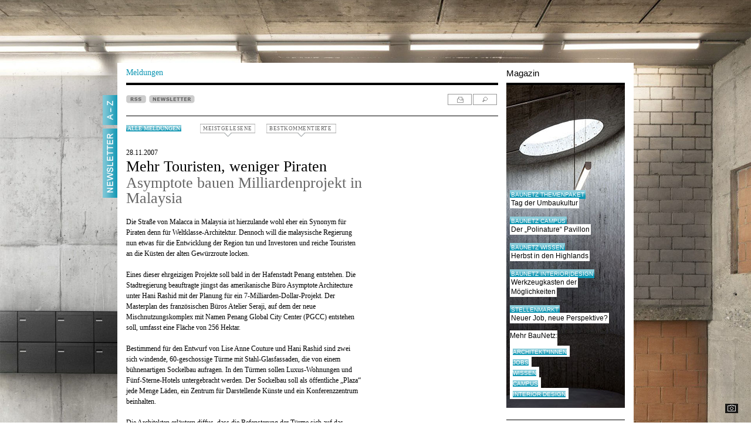

--- FILE ---
content_type: text/html; charset=ISO-8859-1
request_url: https://www.baunetz.de/meldungen/Meldungen-Asymptote_bauen_Milliardenprojekt_in_Malaysia_29148.html
body_size: 50731
content:

<!DOCTYPE html PUBLIC "-//W3C//DTD XHTML 1.0 Strict//EN" "http://www.w3.org/TR/xhtml1/DTD/xhtml1-strict.dtd">
<html xmlns="http://www.w3.org/1999/xhtml" xml:lang="de" lang="de">
<head>
	<meta http-equiv="Content-Type" content="text/html; charset=iso-8859-1"/>
	<meta name="pubdate" content="2007-11-28 12:00" />


<!-- Consent Manager -->
<link rel="preconnect" href="https://cdn.consentmanager.net">
<link rel="preconnect" href="https://b.delivery.consentmanager.net">
<script type="text/javascript" data-cmp-ab="1" src="https://cdn.consentmanager.net/delivery/autoblocking/ce0e7df644eb.js" data-cmp-host="b.delivery.consentmanager.net" data-cmp-cdn="cdn.consentmanager.net" data-cmp-codesrc="1"></script>
<!-- / Consent Manager -->

<!-- Hotjar -->


<script data-cmp-vendor="s46" type="text/plain" class="cmplazyload">
	(function(h,o,t,j,a,r){
		h.hj=h.hj||function(){(h.hj.q=h.hj.q||[]).push(arguments)};
		h._hjSettings={hjid:2338674,hjsv:6};
		a=o.getElementsByTagName('head')[0];
		r=o.createElement('script');r.async=1;
		r.src=t+h._hjSettings.hjid+j+h._hjSettings.hjsv;
		a.appendChild(r);
	})(window,document,'https://static.hotjar.com/c/hotjar-','.js?sv=');
</script>


<!-- Google Tag (Remarketing) -->
<script async src="https://www.googletagmanager.com/gtag/js?id=AW-1071933529"></script>
<script>
	window.dataLayer = window.dataLayer || [];
	function gtag(){dataLayer.push(arguments);}
	gtag('js', new Date());
	gtag('config', 'AW-1071933529');
</script>

<!-- Mimic Internet Explorer -->
	<meta http-equiv="X-UA-Compatible" content="edge" />

<title>Asymptote bauen Milliardenprojekt in Malaysia / Mehr Touristen, weniger Piraten - Architektur und Architekten - News / Meldungen / Nachrichten - BauNetz.de</title>
<meta name="robots" content="NOODP, index, follow" />
<meta http-equiv="Content-Language" content="de" />
<meta http-equiv="Content-Style-Type" content="text/css" />
<meta name="language" content="de" />
<meta name="author" content="BauNetz" />
<meta name="publisher" content="BauNetz" />
<meta name="copyright" content="BauNetz" />
<meta name="keywords" content="BauNetz, Meldungen, Architektur, Architekten, Architekt, Bauwesen, Nachrichten, Bauen für Despoten, Bauboom im Fernen Osten, Mehr Touristen, weniger Piraten, Asymptote bauen Milliardenprojekt in Malaysia" />
<meta name="description" content="BauNetz-Architektur-Meldung vom 28.11.2007 : Mehr Touristen, weniger Piraten / Asymptote bauen Milliardenprojekt in Malaysia - Aktuelle Architekturmeldungen aus dem In- und Ausland, täglich recherchiert von der BauNetz-Redaktion" />

<!-- mobile devices -->
<meta name="format-detection" content="telephone=no" />
<meta name="viewport" content="width=device-width, initial-scale=1.0" />

<!-- Icons -->
<link rel="shortcut icon" href="/favicon.ico" type="image/x-icon" />
<link rel="icon" href="/favicon.ico" type="image/x-icon" />
<link rel="apple-touch-icon" sizes="60x60" href="/apple-icon-60x60.png" />
<link rel="apple-touch-icon" sizes="120x120" href="/apple-icon-120x120.png" />
<link rel="apple-touch-icon" sizes="180x180" href="/apple-icon-180x180.png" />
<link rel="shortcut icon" sizes="96x96" type="image/png"  href="/android-icon-96x96.png" />
<link rel="shortcut icon" sizes="192x192" type="image/png"  href="/android-icon-192x192.png" />
<link rel="shortcut icon" sizes="16x16" type="image/png" href="/favicon-16x16.png" />
<link rel="shortcut icon" sizes="32x32" type="image/png" href="/favicon-32x32.png" />
<link rel="shortcut icon" sizes="96x96" type="image/png" href="/favicon-96x96.png" />
<link rel="manifest" href="/manifest.json" />
<meta name="msapplication-TileColor" content="#e0e0e0" />
<meta name="msapplication-TileImage" content="/ms-icon-144x144.png" />
<meta name="msapplication-square150x150logo" content="/ms-icon-150x150.png" />
<meta name="msapplication-square310x310logo" content="/ms-icon-310x310.png" />
<meta name="theme-color" content="#e0e0e0" />

<!--link rel="apple-touch-icon" sizes="57x57" href="/images/mobile-baunetz-logo-57x57.png" /-->
<!--link rel="apple-touch-icon" sizes="114x114" href="/images/mobile-baunetz-logo-114x114.png" /-->
<!--link rel="apple-touch-icon" sizes="72x72" href="/images/mobile-baunetz-logo-72x72.png" /-->
<!--link rel="apple-touch-icon" sizes="144x144" href="/images/mobile-baunetz-logo-144x144.png" /-->

<!-- OG -->
<meta property="og:title" content="Mehr Touristen, weniger Piraten - Asymptote bauen Milliardenprojekt in Malaysia" />
<meta property="og:description" content="nbsp;" />
<meta property="og:url" content="https://www.baunetz.de/meldungen/Meldungen-Asymptote_bauen_Milliardenprojekt_in_Malaysia_29148.html" />
<meta property="og:image" content="https://www.baunetz.de/images/bn-og-image-default.jpg" />
<meta property="og:image:width" content="1200" />
<meta property="og:image:height" content="630" />
<meta property="og:locale" content="de_DE" />
<meta property="og:site_name" content="BauNetz" />
<meta property="og:type" content="article" />


<link rel="canonical" href="https://www.baunetz.de/meldungen/Meldungen-Asymptote_bauen_Milliardenprojekt_in_Malaysia_29148.html" />

<link rel="stylesheet" href="/lib/basic.css" type="text/css" />
<link rel="stylesheet" href="/lib/basic_print.css" type="text/css" media="print" />
<link rel="stylesheet" href="/swf/css/halb4-animmation.min.css" type="text/css" />


	
		<link rel="stylesheet" href="https://www.baunetz.de/lib/css_172200.css" type="text/css" />
	
	

<!--[if gte IE 7]>
<link rel="stylesheet" href="/lib/ie7.css" type="text/css" />
<link rel="stylesheet" href="/lib/basic_print_ie7.css" type="text/css" media="print" />
<![endif]-->
<!--[if IE 6]>
<link rel="stylesheet" href="/lib/ie6.css" type="text/css" />
<link rel="stylesheet" href="/lib/basic_print_ie6.css" type="text/css" media="print" />
<![endif]-->
<!--[if gte IE 9]>
<link rel="stylesheet" href="/lib/ie-edge.css" type="text/css" />
<![endif]-->
<script src="/lib/ie-polyfill.js" type="text/javascript"></script>
<script src="/lib/require-2.1.8.js" type="text/javascript"></script>






<script src="/lib/tooltip.js" type="text/javascript"></script>
<script src="/lib/hover.js" type="text/javascript"></script>
<script src="/lib/werbung.js" type="text/javascript"></script>
<script src="/lib/swfobject.js" type="text/javascript"></script>


<script type="text/javascript" src="/lib/jquery-1.7.2.min.js"></script>
<script type="text/javascript">
	jQuery.noConflict();
</script>
<script src="/lib/jquery.placeholder.js" type="text/javascript"></script>
<script src="/lib/jbgallery-3.js" type="text/javascript"></script>
<script src="/lib/jquery_functions.js" type="text/javascript"></script>
<script src="/swf/js/halb4.js" type="text/javascript"></script>





	
		<script type="text/javascript" src="https://www.baunetz.de/lib/javascript_90.js"></script>
	
	



<!-- IOMM Preload -->
<link rel='preload' href='//data-9d5ca866eb.baunetz.de/iomm/latest/manager/base/es6/bundle.js' as='script' id='IOMmBundle'>
<link rel='preload' href='//data-9d5ca866eb.baunetz.de/iomm/latest/bootstrap/loader.js' as='script'>

<!-- IOMM bootstrap -->
<script type='text/javascript' src="//data-9d5ca866eb.baunetz.de/iomm/latest/bootstrap/loader.js" data-cmp-ab="2"></script>






<link rel="alternate" type="application/rss+xml" title="BauNetz Architektur-News" href="https://www.baunetz.de/meldungen/rss.xml" />
<link rel="alternate" type="application/rss+xml" title="BauNetz Architektur-News / via Feedburner" href="https://feeds.feedburner.com/baunetz-news" />


<script type="text/javascript">
function checkform()
{
	if (document.commentform.user.value.length < 3) {
		alert("Bitte geben Sie einen Namen an.");
		document.commentform.user.focus();
		return false;
	}
	if (document.commentform.titel.value.length < 3) {
		alert("Bitte geben Sie eine Titelzeile f\ür Ihren Kommentar ein.");
		document.commentform.titel.focus();
		return false;
	}
	if (document.commentform.text.value.length < 3) {
		alert("Bitte geben Sie einen Kommentartext ein.");
		document.commentform.text.focus();
		return false;
	}
	if (document.commentform.text.value.length > 3000) {
		alert("Bitte geben Sie max. 3000 Zeichen Kommentartext ein.");
		document.commentform.text.focus();
		return false;
	}
	if (document.commentform.user_email.value.length < 3) {
		alert("Bitte geben Sie eine E-Mail-Adresse an.");
		document.commentform.user_email.focus();
		return false;
	}
	return true;
}
</script>



<meta property="article:published_time" content="2007-11-28T12:00:00+0100" />

</head>
<body >

    
        <script type="application/ld+json">{
    "@context": "http://schema.org/",
    "@type": "NewsArticle",
    "headline": "Mehr Touristen, weniger Piraten / Asymptote bauen Milliardenprojekt in Malaysia",
    "author": {
        "@type": "Organization",
        "name": "BauNetz",
        "email": "redaktion@baunetz.de"
    },
    "publisher": {
        "@type": "Organization",
        "name": "BauNetz",
        "url": "https://www.baunetz.de",
        "logo": {
            "@type": "imageObject",
            "url": "https://www.baunetz.de/images/mobile-baunetz-logo-144x144.png"
        }
    },
    "datePublished": "2007-11-28",
    "dateModified": "2024-08-01",
    "mainEntityOfPage": "true",
    "articleSection": "Architecture",
    "image": {
        "@type": "imageObject",
        "url": "",
        "width": "",
        "height": ""
    },
    "url": "https://www.baunetz.de/meldungen/Meldungen-Asymptote_bauen_Milliardenprojekt_in_Malaysia_29148.html"
}</script>    
    





<!-- IOMM Init -->
<script type="text/javascript">
	if (typeof IOMm !== 'undefined') {
		IOMm('configure', { st: 'baunetz', dn: 'data-9d5ca866eb.baunetz.de', mh:5 });
	}
</script>

<!-- IOMM Count -->
<script type="text/javascript">
	if (typeof IOMm !== 'undefined') {
		IOMm('pageview', { cp: 'cp', co: '' });
	}
</script>





<div id="wrapper">
	<div id="main" data-ivw-code="cp">



            <div id="reiter">
				<div id="a-z" onclick="show_overlay('a-z_overlay','a-z_pic','A-Z_s.jpg');">
					<span onmouseover="change_pic('a-z_pic','A-Z_s.jpg','','');" onmouseout="reset_change_pic('a-z_overlay','a-z_pic','A-Z_w.jpg');"><img id="a-z_pic" src="/images/A-Z_w.jpg" alt="A-Z"/></span>
				</div>
				<!--div id="mein_baunetz" onclick="show_overlay('meinbaunetz_overlay','meinbaunetz_pic','mein_baunetz_activ.gif');">
					<span onmouseover="change_pic('meinbaunetz_pic','mein_baunetz_activ.gif','','');" onmouseout="reset_change_pic('meinbaunetz_overlay','meinbaunetz_pic','mein_baunetz.gif');"><img id="meinbaunetz_pic" src="/images/mein_baunetz.gif" alt="Mein BauNetz"/></span>
				</div-->
								<a href="https://www.baunetz.de/newsletter/verwaltung.html?nl=architektur&wt_mc=reg-nl.linke-reiter.reiter-newsletter.preselect_nla" title="Newsletter">
					<div id="mein_baunetz">
						<span onmouseover="change_pic('reiter_nl_pic','Newsletter_s.jpg');" onmouseout="change_pic('reiter_nl_pic','Newsletter_w.jpg');"><img id="reiter_nl_pic" src="/images/Newsletter_w.jpg" alt="Newsletter"/></span>
					</div>
				</a>
							</div>





		<div id="header">
			<div id="header_line">
			</div>
			<div id="logo">
                
                <a href="/"><img src="/images/baunetz_logo.gif" alt="BauNetz"/></a>
			</div>
			<div id="suche">
				
					<form action="https://www.baunetz.de/suche.html" method="get">
						<p>
							<input type="text" id="wt_refpoint" class="suchfeld" name="s_text" size="20"/>
							<input type="image" class="bt_finden" src="/images/bt_finden.gif" value="Finden"/>
						</p>
					</form>
				
			</div>

				<!-- Hinzugefügt zum Drucken -->
				<div id="tool_navigation_halb4_print" class="right print">
					<span id="tooltagtext_print" class="tooltag tooltagtextleft"></span>
					<a href="#" class="drucken" title="drucken" onmouseover="showTooltag('tooltagtext_print','Drucken');" onmouseout="hideTooltag('tooltagtext_print');" onclick="javascript:window.print(); return false;"></a>
				</div>
				<!-- Drucken ENDE -->


			<div id="header_text">
				<a href="/" id="header_bottom_text1_halb4">
					Meldungen
				</a>
				<div id="header_bottom_text2_halb4">
					Magazin
				</div>
			</div>
			<div id="header_bottom_linien">
				<div id="header_bottom_line1_halb4">
				</div>
				<div id="header_bottom_line2_halb4">
				</div>
			</div>		</div>



		<div id="content">



			<div id="a-z_overlay" class="hide">
				<div class="right" id="close_layer">
   	                <span id="tooltagtext4" class="tooltag_layer tooltagtextleft"></span>
					<a href="javascript:{}" class="a-z_close" title="schlie&szlig;en" onmouseover="showTooltag('tooltagtext4','Schließen');" onmouseout="hideTooltag('tooltagtext4');" onclick="show_overlay('a-z_overlay','a-z_pic','A-Z_w.jpg');"></a>
				</div>

				<div class="a-z_layer_liste">
					<ul>
						
						<li><a href="https://www.baunetz.de/meldungen/index.html?context=3192" >Aktuelle Meldungen</a></li>
						
						<li><a href="https://www.baunetz.de/baunetzwoche.html?context=3192" >BaunetzWOCHE</a></li>
						
						<li><a href="https://www.baunetz.de/Buecher_im_Baunetz_7058149.html?context=3192" >B&uuml;cher</a></li>
						
						<li><a href="https://www.baunetz.de/meldungen/spezial/bauhaus/index.html?context=3192" >Meldungen Spezial: Bauhaus 100</a></li>
						
						<li><a href="https://www.baunetz.de/meldungen/spezial/imbau/?context=3192" >Meldungen Spezial: Im Bau</a></li>
						
					</ul>
				</div>

				<div class="a-z_layer_liste">
					<ul>
						
						<li><a href="https://www.baunetz.de/herstellernews/index.html?context=3192" >Hersteller-News</a></li>
						
						<li><a href="https://www.baunetz.de/ranking?context=3192" >Ranking</a></li>
						
						<li><a href="https://www.baunetz.de/recht/index.html?context=3192" >Rechtsprechung</a></li>
						
						<li><a href="https://www.baunetz.de/stellenmarkt/index.html?context=3192" >Stellenmarkt</a></li>
						
						<li><a href="https://www.baunetz-maps.de/jobs/karte#?context=3192"  onclick="window.open(this.href); return false;">Stellenmarkt Karte</a></li>
						
						<li><a href="https://www.baunetz.de/wettbewerbe/wettbewerb_index_auslobungen_94091.html?context=3192" >Wettbewerbe</a></li>
						
					</ul>
				</div>

				<div class="a-z_layer_liste">
					<ul>
						<li class="a-z_more">Mehr von BauNetz:</li>
						
						<li><a href="https://www.baunetz-architekten.de?context=3192"  onclick="window.open(this.href); return false;">BauNetz Architekt*innen</a></li>
						
						<li><a href="https://www.baunetz-ausschreibungen.de?context=3192"  onclick="window.open(this.href); return false;">BauNetz Ausschreibungen</a></li>
						
						<li><a href="https://www.baunetz-campus.de?context=3192"  onclick="window.open(this.href); return false;">BauNetz CAMPUS</a></li>
						
						<li><a href="https://www.baunetz-id.de?context=3192"  onclick="window.open(this.href); return false;">BauNetz interior|design</a></li>
						
						<li><a href="https://www.baunetz-maps.de?context=3192"  onclick="window.open(this.href); return false;">BauNetz Maps</a></li>
						
						<li><a href="https://www.baunetzwissen.de?context=3192"  onclick="window.open(this.href); return false;">BauNetz Wissen</a></li>
						
						<li><a href="https://www.baunetz.de/biennale/?context=3192" >Biennale Venedig</a></li>
						
					</ul>
				</div>

				<div class="a-z_layer_liste_ende">
					<ul>
						<li class="a-z_more">Weitere Angebote:</li>
						
						<li><a href="https://www.vimeo.com/baunetz?context=3192"  onclick="window.open(this.href); return false;">Filme BauNetz TV</a></li>
						
						<li><a href="https://www.baunetzprodukte.de/?context=3192"  onclick="window.open(this.href); return false;">Produktsuche</a></li>
						
						<li><a href="https://www.baunetz.de/archlab/?context=3192"  onclick="window.open(this.href); return false;">Videoreihe ARCHlab (Portr&auml;ts)</a></li>
						
					</ul>
				</div>

			</div>






			<div id="meinbaunetz_overlay" class="hide">
				<div class="right" id="meinbaunetzclose_layer">
					<span id="tooltagtext5" class="tooltag_layer tooltagtextleft"></span>
					<a class="meinbaunetz_close" title="schlie&szlig;en" onmouseover="showTooltag('tooltagtext5','Schließen');" onmouseout="hideTooltag('tooltagtext5');" onclick="show_overlay('meinbaunetz_overlay','meinbaunetz_pic','mein_baunetz.gif');"></a>
				</div>

			</div>



			<!-- content START -->
			<div id="spalte-1-halb4">


	
	
	




					<div class="kommentar_box_pulldown" id="kommentar_box_pulldown_b">

						<ul class="kommentar_box_bestkommentiert">

                    <li>
                        <div class="kommentar_box_listenbild">
                            <a href="https://www.baunetz.de/meldungen/Meldungen-Ateliers_Jean_Nouvel_in_Paris_10099647.html?action=kommentieren&amp;source=meldung_box_kommentar">
                                <img src="/img/3/2/2/8/2/8/4/t-183986784_4146bdd8ad-8634cb4886f588db.jpeg" alt="" loading="lazy" />
                            </a>
                        </div>
                        <div class="abstand">
                            <p class="list_datum">06.11.2025</p>
                            <p><a href="https://www.baunetz.de/meldungen/Meldungen-Ateliers_Jean_Nouvel_in_Paris_10099647.html?action=kommentieren&amp;source=meldung_box_kommentar" class="list_headline">Museumsmaschine für Cartier</a></p>
                            <p><a href="https://www.baunetz.de/meldungen/Meldungen-Ateliers_Jean_Nouvel_in_Paris_10099647.html?action=kommentieren&amp;source=meldung_box_kommentar" class="list_headline_under">Ateliers Jean Nouvel in Paris</a></p>
                            <p><a href="https://www.baunetz.de/meldungen/Meldungen-Ateliers_Jean_Nouvel_in_Paris_10099647.html?action=kommentieren&amp;source=meldung_box_kommentar" class="list_headline_under">(8 Kommentare)</a></p>
                            <div class="clear"></div>
                        </div>
                    </li>
				
                    <li>
                        <div class="kommentar_box_listenbild">
                            <a href="https://www.baunetz.de/meldungen/Meldungen-Umbau_in_China_von_Atelier_Wen-Arch_10091422.html?action=kommentieren&amp;source=meldung_box_kommentar">
                                <img src="/img/3/2/2/6/1/7/7/cbb08f8ece5bcc9e.jpeg" alt="" loading="lazy" />
                            </a>
                        </div>
                        <div class="abstand">
                            <p class="list_datum">06.11.2025</p>
                            <p><a href="https://www.baunetz.de/meldungen/Meldungen-Umbau_in_China_von_Atelier_Wen-Arch_10091422.html?action=kommentieren&amp;source=meldung_box_kommentar" class="list_headline">Buchladen am Westsee</a></p>
                            <p><a href="https://www.baunetz.de/meldungen/Meldungen-Umbau_in_China_von_Atelier_Wen-Arch_10091422.html?action=kommentieren&amp;source=meldung_box_kommentar" class="list_headline_under">Umbau in China von Atelier Wen’Arch</a></p>
                            <p><a href="https://www.baunetz.de/meldungen/Meldungen-Umbau_in_China_von_Atelier_Wen-Arch_10091422.html?action=kommentieren&amp;source=meldung_box_kommentar" class="list_headline_under">(6 Kommentare)</a></p>
                            <div class="clear"></div>
                        </div>
                    </li>
				
                    <li>
                        <div class="kommentar_box_listenbild">
                            <a href="https://www.baunetz.de/meldungen/Meldungen-Geschosswohnen_von_WUP_architektur_in_Wien_10092684.html?action=kommentieren&amp;source=meldung_box_kommentar">
                                <img src="/img/3/2/2/6/5/6/0/0d413597fdd0a494.jpeg" alt="" loading="lazy" />
                            </a>
                        </div>
                        <div class="abstand">
                            <p class="list_datum">03.11.2025</p>
                            <p><a href="https://www.baunetz.de/meldungen/Meldungen-Geschosswohnen_von_WUP_architektur_in_Wien_10092684.html?action=kommentieren&amp;source=meldung_box_kommentar" class="list_headline">Einfach, gut, gefördert</a></p>
                            <p><a href="https://www.baunetz.de/meldungen/Meldungen-Geschosswohnen_von_WUP_architektur_in_Wien_10092684.html?action=kommentieren&amp;source=meldung_box_kommentar" class="list_headline_under">Geschosswohnen von WUP architektur in Wien</a></p>
                            <p><a href="https://www.baunetz.de/meldungen/Meldungen-Geschosswohnen_von_WUP_architektur_in_Wien_10092684.html?action=kommentieren&amp;source=meldung_box_kommentar" class="list_headline_under">(6 Kommentare)</a></p>
                            <div class="clear"></div>
                        </div>
                    </li>
										</ul>
					</div>

					<div class="kommentar_box_pulldown" id="kommentar_box_pulldown_m">
						<ul class="kommentar_box_meistgelesen">




                        <li>
                            <div class="kommentar_box_listenbild">
                                <a href="https://www.baunetz.de/meldungen/Meldungen-Ateliers_Jean_Nouvel_in_Paris_10099647.html?source=meldung_box_meistgelesene">
                                    <img src="/img/3/2/2/8/2/8/4/t-183986784_4146bdd8ad-8634cb4886f588db.jpeg" alt="" />
                                </a>
                            </div>
                            <div class="abstand">
                                <p class="list_datum">06.11.2025</p>
                                <p><a href="https://www.baunetz.de/meldungen/Meldungen-Ateliers_Jean_Nouvel_in_Paris_10099647.html?source=meldung_box_meistgelesene" class="list_headline">Museumsmaschine für Cartier</a></p>
                                <p><a href="https://www.baunetz.de/meldungen/Meldungen-Ateliers_Jean_Nouvel_in_Paris_10099647.html?source=meldung_box_meistgelesene" class="list_headline_under">Ateliers Jean Nouvel in Paris</a></p>
                                <p><a href="https://www.baunetz.de/meldungen/Meldungen-Ateliers_Jean_Nouvel_in_Paris_10099647.html?source=meldung_box_meistgelesene" class="list_headline_under">(115.690 Aufrufe)</a></p>
                                <div class="clear"></div>
                            </div>
                        </li>
					
                        <li>
                            <div class="kommentar_box_listenbild">
                                <a href="https://www.baunetz.de/meldungen/Meldungen-Hochhaustransformation_in_Bruessel_von_51N4E_Jaspers-Eyers_und_l-AUC_10096697.html?source=meldung_box_meistgelesene">
                                    <img src="/img/3/2/2/7/5/3/1/33af305067bd461b.jpeg" alt="" />
                                </a>
                            </div>
                            <div class="abstand">
                                <p class="list_datum">03.11.2025</p>
                                <p><a href="https://www.baunetz.de/meldungen/Meldungen-Hochhaustransformation_in_Bruessel_von_51N4E_Jaspers-Eyers_und_l-AUC_10096697.html?source=meldung_box_meistgelesene" class="list_headline">Zwei plus eins</a></p>
                                <p><a href="https://www.baunetz.de/meldungen/Meldungen-Hochhaustransformation_in_Bruessel_von_51N4E_Jaspers-Eyers_und_l-AUC_10096697.html?source=meldung_box_meistgelesene" class="list_headline_under">Hochhaustransformation in Brüssel von 51N4E, Jaspers-Eyers und l’AUC</a></p>
                                <p><a href="https://www.baunetz.de/meldungen/Meldungen-Hochhaustransformation_in_Bruessel_von_51N4E_Jaspers-Eyers_und_l-AUC_10096697.html?source=meldung_box_meistgelesene" class="list_headline_under">(101.858 Aufrufe)</a></p>
                                <div class="clear"></div>
                            </div>
                        </li>
					
                        <li>
                            <div class="kommentar_box_listenbild">
                                <a href="https://www.baunetz.de/meldungen/Meldungen-Umbau_in_Wien_von_Delugan_Meissl_Architects_und_Josef_Weichenberger_Architects_10091297.html?source=meldung_box_meistgelesene">
                                    <img src="/img/3/2/2/6/1/4/2/547259282f994e02.jpeg" alt="" />
                                </a>
                            </div>
                            <div class="abstand">
                                <p class="list_datum">28.10.2025</p>
                                <p><a href="https://www.baunetz.de/meldungen/Meldungen-Umbau_in_Wien_von_Delugan_Meissl_Architects_und_Josef_Weichenberger_Architects_10091297.html?source=meldung_box_meistgelesene" class="list_headline">Bürohaus mit Bahnanschluss</a></p>
                                <p><a href="https://www.baunetz.de/meldungen/Meldungen-Umbau_in_Wien_von_Delugan_Meissl_Architects_und_Josef_Weichenberger_Architects_10091297.html?source=meldung_box_meistgelesene" class="list_headline_under">Umbau in Wien von Delugan Meissl Architects und Josef Weichenberger Architects</a></p>
                                <p><a href="https://www.baunetz.de/meldungen/Meldungen-Umbau_in_Wien_von_Delugan_Meissl_Architects_und_Josef_Weichenberger_Architects_10091297.html?source=meldung_box_meistgelesene" class="list_headline_under">(96.132 Aufrufe)</a></p>
                                <div class="clear"></div>
                            </div>
                        </li>
					
                        <li>
                            <div class="kommentar_box_listenbild">
                                <a href="https://www.baunetz.de/meldungen/Meldungen-Sozialwohnungsbau_in_Berlin-Friedrichshain_nbsp_von_Praeger_Richter_10082259.html?source=meldung_box_meistgelesene">
                                    <img src="/img/3/2/2/3/6/3/4/5727c415f569dc09.jpeg" alt="" />
                                </a>
                            </div>
                            <div class="abstand">
                                <p class="list_datum">06.11.2025</p>
                                <p><a href="https://www.baunetz.de/meldungen/Meldungen-Sozialwohnungsbau_in_Berlin-Friedrichshain_nbsp_von_Praeger_Richter_10082259.html?source=meldung_box_meistgelesene" class="list_headline">Maßanzug in Modulbauweise</a></p>
                                <p><a href="https://www.baunetz.de/meldungen/Meldungen-Sozialwohnungsbau_in_Berlin-Friedrichshain_nbsp_von_Praeger_Richter_10082259.html?source=meldung_box_meistgelesene" class="list_headline_under">Sozialwohnungsbau in Berlin-Friedrichshain von Praeger Richter</a></p>
                                <p><a href="https://www.baunetz.de/meldungen/Meldungen-Sozialwohnungsbau_in_Berlin-Friedrichshain_nbsp_von_Praeger_Richter_10082259.html?source=meldung_box_meistgelesene" class="list_headline_under">(95.245 Aufrufe)</a></p>
                                <div class="clear"></div>
                            </div>
                        </li>
					
                        <li>
                            <div class="kommentar_box_listenbild">
                                <a href="https://www.baunetz.de/meldungen/Meldungen-Wohnbauten_des_Jahres_2025_ausgezeichnet_10089943.html?source=meldung_box_meistgelesene">
                                    <img src="/img/3/2/2/5/8/6/0/ccf3b5b9e6c77d91.jpeg" alt="" />
                                </a>
                            </div>
                            <div class="abstand">
                                <p class="list_datum">27.10.2025</p>
                                <p><a href="https://www.baunetz.de/meldungen/Meldungen-Wohnbauten_des_Jahres_2025_ausgezeichnet_10089943.html?source=meldung_box_meistgelesene" class="list_headline">Sozialer Mehrwert punktet</a></p>
                                <p><a href="https://www.baunetz.de/meldungen/Meldungen-Wohnbauten_des_Jahres_2025_ausgezeichnet_10089943.html?source=meldung_box_meistgelesene" class="list_headline_under">Wohnbauten des Jahres 2025 ausgezeichnet</a></p>
                                <p><a href="https://www.baunetz.de/meldungen/Meldungen-Wohnbauten_des_Jahres_2025_ausgezeichnet_10089943.html?source=meldung_box_meistgelesene" class="list_headline_under">(92.656 Aufrufe)</a></p>
                                <div class="clear"></div>
                            </div>
                        </li>
					
						</ul>
                        
                            <a href="https://www.baunetz.de/meldungen/meistgelesen.php" id="meistgelesene-ewige-tabelle">Ewige Tabelle</a>
                        
					</div><!-- Created with InterRed V23.2.5, http://www.interred.de/, by InterRed GmbH -->
<!-- BID: 36, iBID: 3222931, CID: 1497809, iCID: 10079816 -->
<!-- Link: $(LB36:Linktext)$ $(LC1497809:Linktext)$ -->
<!-- Generiert: 2025-11-08 18:03:50 -->




				<div id="news_buttons_halb4">
					<div class="news_button">

						<a href="https://www.baunetz.de/meldungen/rss.xml"><img class="unprint" src="/images/rss.gif" alt="RSS" /></a>


	<a href="https://www.baunetz.de/newsletter/verwaltung.html?nl=architektur&wt_mc=reg-nl.meldungen.meldung-top-button.preselect_nla" title="Newsletter bestellen"><img class="unprint" src="/images/newsletter.gif" alt="NEWSLETTER" /></a>

				<p class="print">https://www.baunetz.de/meldungen/Meldungen-Asymptote_bauen_Milliardenprojekt_in_Malaysia_29148.html</p>
					</div>

					<div id="tool_navigation_halb4" class="right tool_navigation_halb4_kommentarbox">
						<span id="tooltagtext1" class="tooltag_halb4 tooltagtextleft"></span>
						<a href="#" rel="nofollow" class="drucken" title="drucken" onmouseover="showTooltag('tooltagtext1','Drucken');" onmouseout="hideTooltag('tooltagtext1');" onclick="javascript:bild_open('/meldungen/Meldungen-Asymptote_bauen_Milliardenprojekt_in_Malaysia_29148.html?print=1','Druckvorschau','930','725',true); return false;" ></a>
						<a href="https://www.baunetz.de/meldungen/suche.html" class="suchen" onmouseout="hideTooltag('tooltagtext1');" onmouseover="showTooltag('tooltagtext1','Suchen');" title="suchen"></a>
					</div>

				</div>

				<div class="left alle_meldungen_kommentarbox" id="alle_meldungen">
					<a href="https://www.baunetz.de/meldungen/index.html" class="tag2">Alle Meldungen</a>
				</div>


				
				<!-- Kommentarbox -->
				<div class="unprint kommentar_box kommentar_box_m">
					<a class="lightgrey kommentar_box_meistgelesene" href="#">MEISTGELESENE</a>
				</div>
				<div class="unprint kommentar_box kommentar_box_b">
					<a class="lightgrey kommentar_box_bestkommentierte" href="#">BESTKOMMENTIERTE</a>
				</div>
				<!-- /Kommentarbox -->
				

				
				
				

				
								







				<!-- Anfang des Artikels -->
				<div id="artikel_halb4">


					<p class="artikel_text_halb4">28.11.2007</p>
					<h1 class="headline_halb4">Mehr Touristen, weniger Piraten</h1>
					<h2 class="headline_under_halb4">Asymptote bauen Milliardenprojekt in Malaysia</h2>
					<br />
					
					
					
					<div id="artikel_content" class="artikel_text_halb4">
						<p>Die Straße von Malacca in Malaysia ist hierzulande wohl eher ein Synonym für Piraten denn für Weltklasse-Architektur. Dennoch will die malaysische Regierung nun etwas für die Entwicklung der Region tun und Investoren und reiche Touristen an die Küsten der alten Gewürzroute locken.<br /><br />Eines dieser ehrgeizigen Projekte soll bald in der Hafenstadt Penang entstehen. Die Stadtregierung beauftragte jüngst das amerikanische Büro Asymptote Architecture unter Hani Rashid mit der Planung für ein 7-Milliarden-Dollar-Projekt. Der Masterplan des französischen Büros Atelier Seraji, auf dem der neue Mischnutzungskomplex mit Namen Penang Global City Center (PGCC) entstehen soll, umfasst eine Fläche von 256 Hektar.<br /><br />Bestimmend für den Entwurf von Lise Anne Couture und Hani Rashid sind zwei sich windende, 60-geschossige Türme mit Stahl-Glasfassaden, die von einem bühnenartigen Sockelbau aufragen. In den Türmen sollen Luxus-Wohnungen und Fünf-Sterne-Hotels untergebracht werden. Der Sockelbau soll als öffentliche „Plaza“ jede Menge Läden, ein Zentrum für Darstellende Künste und ein Konferenzzentrum beinhalten.<br /><br />Die Architekten erläutern diffus, dass die Befensterung der Türme sich auf das chinesische, indische und arabische Erbe Penangs bezieht. So seien die Türme „als Bezugnahmen auf asiatische mythische Symbole und islamische Minarette zu verstehen“, behauptet Rashid.<br />Und CO2-neutral soll das PGCC natürlich auch sein, wofür Windturbinen und eine Dünnfilm-Photovoltaikfassade sorgen sollen.<br /><br />Penangs Stadtregierung rechnet für 2008 mit dem Baubeginn und 2012 mit der Fertigstellung. Der Masterplan wird aber derzeit noch sehr kritisiert, weil preiswerte Wohnungen gar nicht, nicht einmal teilweise, vorgesehen sind.<br /><br />Vielleicht wird man mit einem so wenig sozial verträglichen Projekt am Ende nicht nur superreiche Touristen, sondern auch die Piraten wieder nach Penang locken – und so am Ende für mehr Ruhe in der Straße von Malacca sorgen.</p><br />
						
						
												
						
						
							
						



						
							
								
							
						
						<p>




							<span class="bold">Kommentare:</span><br />
							<a href="https://www.baunetz.de/meldungen/Meldungen-Asymptote_bauen_Milliardenprojekt_in_Malaysia_29148.html?backurl=https%3A%2F%2Fwww.baunetz.de%2Fmeldungen%2Findex.html&action=kommentieren" class="lightgrey underline unvisible_print">Kommentare (18) lesen / Meldung kommentieren</a>



						</p>
					</div>
				</div>
				<!-- Ende des Artikels -->

				<!-- Bilder des Artikels -->

				<!-- Ende der Bilder des Artikels -->





					<!-- Hinzugefügt zum Drucken -->
					<div class="clear ie_clear_halb4"></div>
					<!-- Drucken ENDE -->

                    <div id="schlagzeilen_navigation">
                        <div id="schlagzeilen_navigation_bilder">

                            <span id="tooltagtext2" class="tooltag_halb4 tooltagtextright"></span>
                        </div>

						<div id="social_buttons_popup">
							<!-- Social Buttons -->
							<div class="addthis_toolbox addthis_vertical_style">
					            								<a class="addthis_button_email" href="https://www.baunetz.de/popups/popup_weiterempfehlen_91101.html?s_beitragid=28619" onclick="ir_open_s2f(this.href); return false;">E-Mail</a>
								<a class="addthis_button_twitter" href="https://twitter.com/intent/tweet?url=https%3A%2F%2Fwww.baunetz.de%2Fmeldungen%2FMeldungen-Asymptote_bauen_Milliardenprojekt_in_Malaysia_29148.html&text=Asymptote+bauen+Milliardenprojekt+in+Malaysia+%2F+Mehr+Touristen%2C+weniger+Piraten+-+Architektur+und+Architekten+-+News+%2F+Meldungen+%2F+Nachrichten+-+BauNetz.de" target="_blank">Twitter</a>
					            <a class="addthis_button_facebook" href="https://www.facebook.com/sharer/sharer.php?u=https%3A%2F%2Fwww.baunetz.de%2Fmeldungen%2FMeldungen-Asymptote_bauen_Milliardenprojekt_in_Malaysia_29148.html&title=Asymptote+bauen+Milliardenprojekt+in+Malaysia+%2F+Mehr+Touristen%2C+weniger+Piraten+-+Architektur+und+Architekten+-+News+%2F+Meldungen+%2F+Nachrichten+-+BauNetz.de" target="_blank">Facebook</a>
							</div>
							<!-- /Social Buttons -->
						</div>

						<div id="tool_navigation_footer" class="right">
							<span id="tooltagtext3" class="tooltag_halb4 tooltagtextleft"></span>
    	                	
							<style type="text/css">
							.addthis_toolbox.addthis_vertical_style a {
								padding-bottom:6px;
							}
							</style>

							<!-- AddThis Button BEGIN -->
							<div id="social_buttons_short" class="addthis_toolbox addthis_default_style" onmouseover="showTooltag('tooltagtext3','Weitersagen');" onmouseout="hideTooltag('tooltagtext3');">
								<a href="#" class="facebook_fake"></a>
								<a href="#" class="twitter_fake"></a>

								<a href="#" class="senden senden_nohover" title="senden"></a>
							</div>
							<!-- AddThis Button END -->

							<a href="#" rel="nofollow" class="drucken" title="drucken" onmouseover="showTooltag('tooltagtext3','Drucken');" onmouseout="hideTooltag('tooltagtext3');" onclick="javascript:bild_open('/meldungen/Meldungen-Asymptote_bauen_Milliardenprojekt_in_Malaysia_29148.html?print=1','Druckvorschau','930','725',true); return false;"></a>
        	                <a href="https://www.baunetz.de/meldungen/suche.html" class="suchen" onmouseout="hideTooltag('tooltagtext3');" onmouseover="showTooltag('tooltagtext3','Suchen');" title="suchen"></a>
						</div>
					</div>
                    <!-- Shortlink -->
                    <div id="permalink" class="right" style="margin-top: 5px;"><a href="//www.baunetz.de/cid/29148" title="PermaLink/Short-URL" target="_blank">PermaLink</a></div>












<br />
<p class="artikel_text_halb4">
	
		<a href="https://www.baunetz.de/meldungen/index.html" class="lightgrey underline unvisible_print">Alle Meldungen</a>
	
</p>
<!-- Meldung-Navigation -->
<div id="meldung-navigation">
    <a href="https://www.baunetz.de/meldungen/Meldungen_Spatenstich_fuer_Museumserweiterung_von_Kulka_in_Dueren_29154.html?backurl=https%3A%2F%2Fwww.baunetz.de%2Fmeldungen%2Findex.html" class="meldung-backward">&lt;</a>
    <div class="meldung-backward-data">
        <img src="" alt="" />
        <div class="meldung-backward-data-text">
            <p class="meldung-nav-date">29.11.2007</p>
            <p class="meldung-nav-title">Ensemble von großer Kraft</p>
            <p class="meldung-nav-subtitle">Spatenstich für Museumserweiterung von Kulka in Düren</p>
        </div>
    </div>
    <div class="meldung-forward-data">
        <img src="" alt="" />
        <div class="meldung-forward-data-text">
            <p class="meldung-nav-date">28.11.2007</p>
            <p class="meldung-nav-title">Architektur und Alltag</p>
            <p class="meldung-nav-subtitle">Diskussion zur WiedererÃ¶ffnung des KÃ¼nstlerhauses Stuttgart</p>
        </div>
    </div>
    <a href="https://www.baunetz.de/meldungen/Meldungen-Diskussion_zur_Wiedereroeffnung_des_Kuenstlerhauses_Stuttgart_29152.html?backurl=https%3A%2F%2Fwww.baunetz.de%2Fmeldungen%2Findex.html" class="meldung-forward">&gt;</a>
</div>
<!-- /Meldung-Navigation -->


				<div id="werbung_spalte1_layer">

	<div id="werbung_spalte1">
		<iframe id="x03" width="634" height="80" noresize="noresize" scrolling="no"
		        frameborder="0" marginheight="0" marginwidth="0"
		        src="https://was.baunetz.de/adframe.php?pid=60&ord=6393471773"
		        ALLOWTRANSPARENCY="true">
			<a href="https://was.baunetz.de/adnoclick.php?pid=60&ord=6393471773" target="_top">
				<img src="https://was.baunetz.de/adnoframe.php?pid=60&ord=6393471773"
				     alt="Anzeige" border="0" width="634" height="80" />
			</a>
		</iframe>
	</div>
					</div>


					<div id="footer_spalte1" class="artikel_text_halb4">






	


	



	


	



						<div id="footer_spalte1_first">

							<a href="https://www.baunetz-architekten.de/just/2282171/projekt/8461249" onclick="window.open(this.href); return false;" id="footer_teaser_pic_link2"><img src="/2/0/3/8/4/2/7/231229-a42bb7f20e372fd8.jpeg" border="0" width="94" height="94" alt=""  /></a>
							<div><p class="bold">Niederländisches Arbeitsmodell</p>
								<p>Das Büro in Frankfurt am Main besteht aus Think-Tanks, Großraum und Kommunikations- sowie Besprechungsräumen.</p>
								
								<a href="https://www.baunetz-architekten.de/just/2282171/projekt/8461249" target="_top">Just Architekten</a> <br /> <br /><br />
							</div>

						</div>


						<div>

							<a href="https://www.baunetzwissen.de/wasserkreislauf/objekte/sport-und-spiel/trosten-sauna-in-oslo-9846075" onclick="window.open(this.href); return false;" id="footer_teaser_pic_link2"><img src="/1/7/2/6/2/7/3/monoteaser-ec0c030524bdd645.jpeg" border="0" width="94" height="94" alt=""  /></a>
							<div><p class="bold">Sauna to the people! </p>
								<p>In der schwimmenden Sauna kann man nach dem Schwitzen ein kühlendes Bad im Oslofjord nehmen.</p>
								
								<a href="https://www.baunetzwissen.de/wasserkreislauf/objekte/sport-und-spiel/trosten-sauna-in-oslo-9846075" target="_blank">BAUNETZ WISSEN WASSERKREISLAUF</a> <br /><br />

							</div>

						</div>




					</div>
				</div>
				<!-- Spalte 1 ENDE -->

				<!-- Spalte 2 -->



                <div id="spalte-2-halb4">
					<div id="spalte-2-image-halb4">

						<img src="/img/3/2/2/8/8/4/0/ffff-42ecb91315388525.jpeg" alt="" id="spalte-2-image-halb4-bild" />

						<div id="spalte-2-content-halb4">
		                    <div id="teaser">

    <div class="teaser_wrap">
                       		        <div>
                       		        	<span class="teaser_head2">BauNetz Themenpaket</span>
									</div>

									<a href="https://www.baunetz.de/meldungen/Meldungen-Zwoelf_Umbauprojekte_aus_ganz_Europa_10099719.html" onclick="window.open(this.href); return false;" class="teaser_headline">Tag der Umbaukultur</a>

								</div>


        		                <div class="teaser_wrap">
                       		        <div>
                       		        	<span class="teaser_head2">baunetz CAMPUS</span>
									</div>

									<a href="https://www.baunetz-campus.de/news/hitze-ade-der-polinature-pavillon-10088320" onclick="window.open(this.href); return false;" class="teaser_headline">Der „Polinature“ Pavillon</a>

								</div>


        		                <div class="teaser_wrap">
                       		        <div>
                       		        	<span class="teaser_head2">BauNetz Wissen</span>
									</div>

									<a href="https://www.baunetzwissen.de/objektartikel/mauerwerk-cottage-iorram-in-den-highlands_10086844.html?wt_mc=bnhp.magazin.baunetzwissen.10086844" onclick="window.open(this.href); return false;" class="teaser_headline">Herbst in den Highlands</a>

								</div>


        		                <div class="teaser_wrap">
                       		        <div>
                       		        	<span class="teaser_head2">baunetz interior|design</span>
									</div>

									<a href="https://www.baunetz-id.de/stories/werkzeugkasten-der-moeglichkeiten-22411232" onclick="window.open(this.href); return false;" class="teaser_headline">Werkzeugkasten der Möglichkeiten</a>

								</div>


        		                <div class="teaser_wrap">
                       		        <div>
                       		        	<span class="teaser_head2">Stellenmarkt</span>
									</div>

									<a href="http://www.baunetz.de/stellenmarkt/index.html?wt_mc=bnhp.homepage.stellenmarkt.startseite" onclick="window.open(this.href); return false;" class="teaser_headline">Neuer Job, neue Perspektive?</a>

								</div>


								<div id="mehr_baunetz_footer">
                    	    		<span id="mehr_baunetz_footer_tag">Mehr BauNetz:</span><br /><br />

									<a href="https://www.baunetz-architekten.de/?wt_mc=bnhp.mehr-link.architektenprofile.index" target="_blank" class="tags teaser_head_hauptseite">Architekt*innen</a> <br />

									<a href="https://www.baunetz.de/stellenmarkt/index.html?wt_mc=bnhp.mehr-link.stellenmarkt.index" target="_blank" class="tags teaser_head_hauptseite">Jobs</a> <br />

									<a href="https://www.baunetzwissen.de/?wt_mc=bnhp.mehr-link.baunetzwissen.index" target="_blank" class="tags teaser_head_hauptseite">Wissen</a> <br />

									<a href="https://www.baunetz-campus.de/?wt_mc=bnhp.mehr-link.baunetz-campus.index" target="_blank" class="tags teaser_head_hauptseite">Campus</a> <br />

									<a href="https://www.baunetz-id.de/?wt_mc=bnhp.mehr-link.baunetz-id.index" target="_blank" class="tags teaser_head_hauptseite">Interior Design</a> <br />

								</div>

							</div>
						</div>
					</div>

					<div class="linie"></div>

<div id="werbung_spalte2">
	<iframe id="x02" width="200" height="300" noresize="noresize" scrolling="no"
	        frameborder="0" marginheight="0" marginwidth="0"
	        src="https://was.baunetz.de/adframe.php?pid=59&ord=2825813880"
	        ALLOWTRANSPARENCY="true">
		<a href="https://was.baunetz.de/adnoclick.php?pid=59&ord=2825813880" target="_top">
			<img src="https://was.baunetz.de/adnoframe.php?pid=59&ord=2825813880"
			     alt="Anzeige" border="0" width="200" height="300" />
		</a>
	</iframe>
</div>
				</div>


				<!-- Spalte 2 ENDE -->
			</div>
			<!-- content END -->




			<!-- Hinzugefügt zum Drucken -->
			<div class="clear"><!--[if IE]>&nbsp;<![endif]--></div>
			<!-- Drucken ENDE -->

			<div id="footer">
				<div id="footer_linien">
					<div id="footer_header_line1_halb4"></div>
					<div id="footer_header_line2_halb4"></div>
				</div>

				<!--a rel="nofollow" class="footer_cms_link unprint" href="http://www.interred.de" target="_blank">
					<span>CMS by</span>
					<strong>
						<span style="color: rgb(0, 0, 0); letter-spacing: 1px;">Inter</span><span style="color: rgb(204, 0, 0); letter-spacing: 1px;">Red</span>
					</strong>
				</a-->

				<p class="footer_text_extra unprint">
					<a href="https://www.baunetz.de/impressum_29747.html" onclick="ir_open_sonderseite(this.href); return false">Impressum</a> | <a href="https://www.baunetz.de/datenschutz_5266838.html" onclick="ir_open_sonderseite(this.href); return false">Datenschutz</a>
				</p>
				<p class="print">BauNetz Media | Meldungen</p>
				
					<a href="https://www.baunetz.de/co2neutral_7888048.html" target="_blank" onclick="ir_open_sonderseite(this.href); return false" style="display:inline-block;bottom: 32px;position: relative;float: right;" title="CO2-neutrale Website">
						<img src="https://www.co2neutralwebsite.de/icons/logo/regular_de.svg" alt="CO2-neutrale Website" width="auto" height="20" />
					</a>
				

   	        </div>


		</div>
	<!-- main END //-->
	</div>

<!-- Neue Photoswipe Gallerie -->
<div id="xxl-gallery" class="xxl-gallery hide">

	<div class="xxl-toolbar">
		<div class="xxl-toolbar-previous"><div class="xxl-toolbar-middle">&lt;</div></div>
		<div class="xxl-toolbar-next"><div class="xxl-toolbar-middle">&gt;</div></div>
	</div>

	<div class="xxl-toolbar-closeIcon">
		<img src="./img/x.png.png" alt="X" />
	</div>

    <div class="xxl-banderole">
        <div class="xxl-title">
            <h1>Mehr Touristen, weniger Piraten</h1>
            <h2>Asymptote bauen Milliardenprojekt in Malaysia</h2>
        </div>
        <div class="xxl-subtitle">
        	<h1 class="xxl-page">Bild <span class="xxl-pic-nr">1</span> / <span class="xxl-pic-max">0</span></h1>
            <h2 class="xxl-fotograf"></h2>
        </div>
    </div>
    <div class="xxl-hidden-caption">
    	    </div>
    <div class="xxl-hidden-img">
    	<img src="" />
    </div>

    <div id="PhotoSwipeTarget"></div>


    <div class="xxl-werbung hide">

		<div id='werbung_galerie'>
			<iframe id='oas_x4' width='650' height='96' align='middle' frameborder='0' margin='0' padding='0' scrolling='no' bordercolor='#000000' background='#000000' bgcolor='#000000' src=''></iframe>
		</div>
    </div>

</div>

<link href="/lib/photoswipe/3.0.5/photoswipe.css" type="text/css" rel="stylesheet" />
<link href="/lib/meldung-photoswipe.css" type="text/css" rel="stylesheet" />
<!--[if IE]>
<link href="/lib/meldung-photoswipe-ie.css" type="text/css" rel="stylesheet" />
<![endif]-->

<script type="text/javascript">
// ### Einstellungen ###
max_bg_dim = .90;			// max. Abdunklung des Hintergrund
xxl_show_caption = true;	//BUs per default ein- oder ausgeblendet

// Uebergabedaten f. Statistik
meldung_cid = 29148;
meldung_bid = 28619;
meldung_title = "Asymptote+bauen+Milliardenprojekt+in+Malaysia+%2F+Mehr+Touristen%2C+weniger+Piraten+-+Architektur+und+Architekten+-+News+%2F+Meldungen+%2F+Nachrichten+-+BauNetz.de";
meldung_edatum = "28.11.2007";

// JSON-Array mit Bilddaten
xxlGalerie = {};
xxlGalerie.xxlimages = [
];
</script>

<script type="text/javascript" src="/lib/jquery.ba-resize.min.js"></script>
<script type="text/javascript" src="/lib/jquery.reactondistance.js"></script>
<script type="text/javascript" src="/lib/photoswipe/3.0.5/lib/klass.min.js"></script>
<script type="text/javascript" src="/lib/photoswipe/3.0.5/code.photoswipe.jquery-3.0.5.js"></script>
<script type="text/javascript" src="/lib/meldung-photoswipe.js"></script>


<!-- /Neue Photoswipe Gallerie -->







<!-- Hintergrund-Info -->
<style type="text/css">
@media only screen and (max-width: 990px) { #hg-info { display:none; } }</style>
<a href="https://www.baunetz.de/meldungen/Meldungen-Zwoelf_Umbauprojekte_aus_ganz_Europa_10099719.html" onclick="window.open(this.href); return false;" title="Info zum Hintergrundbild" alt="Info zum Hintergrundbild">
    <div id="hg-info" style="width: 66px;right: 0;position: fixed;text-align: center;height: 32px;padding-top: 16px;bottom: 0;">
        <img src="/images/icon-hg-info.png" />
    </div>
</a>




<!-- DWH - PD -->
<img src="/images/dwh-pd/644676032/" width="1" height="1" class="pd-img"/><!-- / DWH - PD -->

<!-- OptinMonster aktiviert -->
<!-- OM -->


<script type='text/javascript'> (function(d,u,ac) {
	var s = d.createElement('script');
	s.type = 'text/javascript';
	s.src = 'https://a.omappapi.com/app/js/api.min.js';
	s.async = true;
	s.dataset.user = u;
	s.dataset.account = ac;
	d.getElementsByTagName('head')[0].appendChild(s);
	} ) (document,129352,141772);
</script>

<!-- /OM -->




</body>
</html><!-- Created with InterRed V23.2.5, http://www.interred.de/, by InterRed GmbH -->
<!-- BID: 28619, iBID: 3087146, CID: 29148, iCID: 9179810 -->
<!-- Link: $(LB28619:Linktext)$ $(LC29148:Linktext)$ -->
<!-- Generiert: 2025-11-09 09:31:40 -->


--- FILE ---
content_type: text/css
request_url: https://www.baunetz.de/lib/basic.css
body_size: 147430
content:
* {
	padding:0;
	margin:0;
}

html, body {
	height:100%; /* in der Hoehe ausdehnen, auch ohne Inhalt */
}

body {
	color:#000;
	font-size:100%;
	font-family: Georgia, Times, "Times New Roman", serif;
	background-color:#000;
	background:url(/images/bg.gif) fixed 0 0;
}

#werbung, #pecunia {
	/*position:absolute; -- non-sticky */
	position:fixed; /* sticky */
	/*margin-top:101px; -- weiter unten*/
	margin-top:17px;
	margin-left:880px;
	z-index:150; /* Werbung immer im Vordergrund */
	padding:0;
	background-color:transparent;
	width:160px;
	height:800px;
	/*display:none; #Der Banner wird gegen die Footer-Werbung ausgetauscht */
}

* html #main {
	/*height:100%;*/ /* Hhe anpassen, geht wegen IE6 Bug ber 100% hinaus (passt sich dem Inhalt an) */
}

#wrapper {
	margin-left:21px;
	margin-right:21px;
	/*height:100%;*/
	cursor:pointer;
}

#main {
	margin: 0 auto; padding: 0; text-align:left;
	background-color:#fff;
	padding-left:15px;
	padding-right:15px;
	position:relative;
	/*min-height:100%;*/
	width:850px; /* + 15px padding-left + 15px padding-right = 880px */
	cursor:default;
}

/* HEADER BEGINN */

#header, #header_oberspalte {
	clear:left;
	height:79px;
}

#header_line {
	background-color:#000;
	width:850px;
	height:3px;
	font-size:2px; /* Fix fr IE6 - richtet sich an der Font-Hhe aus (Hhe - 1px) */
}

#reiter {
	width:21px;
	height:171px; /* 2px Rand */
	position:absolute;;
	left:-21px;
	top:162px;
}

#a-z {
	height:54px;
}

#a-z:hover, #mein_baunetz:hover {
	cursor:pointer;
}

#a-z_overlay, #meinbaunetz_overlay, #meinbaunetz_overlay_hauptseite {
	width:836px;
	position:absolute;
	background-color:#0F96B3;
	left:0;
	z-index:100;
	padding-top:55px;
	padding-bottom:78px;
	padding-left:15px;
	padding-right:14px;
	top:108px;
}

#a-z_overlay ul li a, #meinbaunetz_overlay ul li a, #meinbaunetz_overlay_hauptseite ul li a {
	color:#000;
	font-family: Arial, "Helvetica Neue", Helvetica, sans-serif;
	font-size:12px;
	line-height:20px;
}

#a-z_overlay ul, #meinbaunetz_overlay ul, #meinbaunetz_overlay_hauptseite ul {
	list-style-type:none;
}

#a-z_overlay ul li {
	background-image:url(/images/a_z_link_bg.gif);
	background-repeat:repeat-x;
}

#a-z_overlay ul li:hover {
	background-image:url(/images/a_z_link_bg_hover.gif);
	background-repeat:repeat-x;
}

.a-z_more {
    font-family: Arial, "Helvetica Neue", Helvetica, sans-serif;
	font-size: 13px;
	font-style: italic;
	line-height: 20px;
	background-image: none !important;
}

/* Sonderfall IE7 */

#a-z_overlay_hauptseite {
	width:836px;
	position:absolute;
	background-color:#0F96B3;
	left:0;
	z-index:100;
	padding-top:55px;
	padding-bottom:78px;
	padding-left:15px;
	padding-right:14px;
}

#a-z_overlay_hauptseite ul li a {
	color:#000;
	font-family: Arial, "Helvetica Neue", Helvetica, sans-serif;
	font-size:12px;
	line-height:20px;
}

#a-z_overlay_hauptseite ul {
	list-style-type:none;
}

#a-z_overlay_hauptseite ul li {
	background-image:url(/images/a_z_link_bg.gif);
	background-repeat:repeat-x;
}

#a-z_overlay_hauptseite ul li:hover {
	background-image:url(/images/a_z_link_bg_hover.gif);
	background-repeat:repeat-x;
}
/* Sonderfall IE7 Ende */

.a-z_layer_liste {
	float:left;
	margin-right:14px;
	width:202px;
}

.a-z_layer_liste_ende {
	position:absolute;
	float:right;
	width:188px;
	left:665px;
}

#mein_baunetz {
	height:114px;
}

#reiter div {
	margin-bottom:3px;
	margin-left: -4px;
}

#logo {
	float:left;
	margin-top:10px;
	display:inline; /* Umgeht das IE6 Problem mit der margin Wertverdopplung */
}

#logo_magazin {
	float:left;
	margin-left:216px;
	margin-top:10px;
	display:inline; /* Umgeht das IE6 Problem mit der margin Wertverdopplung */
}

#suche {
	position:absolute;
	top:23px;
	left:662px;
	height:19px;
	width:202px;

	color:#666;
	font-size:12px;
	font-family: Arial, "Helvetica Neue", Helvetica, sans-serif;

	margin-right:7px; /* 10px Abstand zur Schrift */
	display:inline; /* Umgeht das IE6 Problem mit der margin Wertverdopplung */
/* Anpassung 2008-03-27 float:right;  wurde gelscht*/

}

#suche input{
	/*width:144px; *//* 148 - 4px (152px ansonsten) */
	width:133px; /* 137 - 4px */
	display:inline; /* Umgeht das IE6 Problem mit der margin Wertverdopplung */
	position:relative;
	top:-5px;
	left:0;
	height:16px;
}

#suche a {
	position:relative;
	left:15px;
}

#header_text {
	margin-top:76px;
}

/* ----- Magazin ----- */

#header_bottom_text1_magazin, #header_bottom_text1_miniatur {
	float:left;
	color:#000;
	margin-bottom:8px; /* 8px unterhalb - 3px (Schrift)*/
	display:inline; /* Umgeht das IE6 Problem mit der margin Wertverdopplung */
	width:202px;
	font-family: Georgia, Times, "Times New Roman", serif;
	font-size:14px; /* Fix fr IE6 - richtet sich an der Font-Hhe aus (Hhe - 1px) */
}

#header_bottom_text2_magazin, #header_bottom_text2_miniatur {
	color:#0F96B3;
	margin-bottom:8px; /* 8px unterhalb - 3px */
	margin-left:14px;
	width:634px;
	display:inline;
	float:left;
	font-family: Arial, "Helvetica Neue", Helvetica, sans-serif;
	font-size:15px;  /* Fix fr IE6 - richtet sich an der Font-Hhe aus (Hhe - 1px) */
}

#header_bottom_linien {
	clear:left;
}

#header_bottom_line1_magazin {
	background-color:#000;
	float:left;
	font-size:3px; /* Fix fr IE6 - richtet sich an der Font-Hhe aus (Hhe - 1px) */
	height:4px;
	width:202px;
}

#header_bottom_line2_magazin {
	background-color:#000;
	float:right;
	font-size:3px;
	height:4px;
	width:634px;
}
/* HEADER - ENDE */

/* CONTENT BEGINN */

#content {
	float:left;
	padding-top:0; /* Zusatz-Abstand von Schrift */
	padding-bottom:0;
}

/* Bugfix fr Firefox, Opera, Safari, die bei leerer Spalte, den Inhalt der rechten Spalte falsch darstellen */
#spalte-1-magazin:after {
	content: ".";
	visibility:hidden; /* Punkt soll nicht sichtbar sein */
}

#spalte-1-magazin {
	background-color:#fff;
	position:relative;
	float:left;
	display:inline;
	width:202px;
	margin-right:14px;
}

#spalte-2-magazin {
	position:relative;
	float:left;
	display:inline;
	width:634px;
}

/* SPALTE - 1 */

#news_buttons {
	height:52px;
	width:202px;
	border-bottom:1px solid #000;
	position:relative;
	float:left;
	margin-bottom:16px; /* BugFix fr Safari */
}

.news_button {
	position:absolute;
	top:17px;
}

/* Problem mit 31,32,36,54 beheben */
.news_button a img {
	margin:0;
	padding:0;
	float:left;
	margin-right:5px;
}

#tooltagtext_panel1 {
	position:absolute;
	height:110px;
	left:-200px;
	top:-15px;
	width:200px;
}

#tooltagtext1_magazin3 {
	position:relative;
	top:15px;
	float:right;
}

#tool_navigation_magazin3 {
	position:absolute;
	top:15px;
	left:335px;
}

#tool_image {
	position:absolute;
	left:100px;
	/*width:153px;*/
	height:80px;
	text-align:center;
	width:203px;
}

#tool_image img {
	/*top:0;
	left:58px;
	position:absolute;*/
	position:relative;
	left:0; /* 8px Abstand */
	top:0;
}

#tool_image div.linie_vertikal{
	position:absolute;
	left:0;
}

#tool_navigation {
	position:relative;
	top:15px;
}

#tool_navigation_footer {
	position:relative;
}

#header_toolbar {
	position:relative;
	height:110px;
	width:634px;
}

#header_toolbar_magazin4 {
	position:relative;
	height:128px; /* 29px Platz unterhalb der Baunetzwoche */
	width:634px;
}

#schlagzeilen, #schlagzeilen_magazin20 {
	clear:both;
	display:block;
	margin-bottom:20px;
	top:38px; /* 8px Abstand */
	position:relative;
}

#schlagzeilen_navigation_meldung {
	width:634px;
	position:relative;
	margin-top:40px;
}

#schlagzeilen_navigation, #schlagzeilen_navigation_auslobung {
	width:634px;
	position:relative;
	float:left;
	margin-top:40px;
}

#schlagzeilen_navigation_auslobung {
	margin-top:20px;
	margin-bottom:20px;
}

#schlagzeilen_navigation_bilder {
	float:left;
}

#artikel_bild {
	float:left;
	background-image:url(/images/img_magazin_bild_hg_kachel.gif);
	width:600px; /* 32px Abstand fr die Tooltips */
	height:400px; /* 3px Bug von IE6 */
	height:auto;
}

#artikel_bild a img {
	display: block;
	max-width: 600px;
}

#artikel_tooltips {
	width:32px;
	height:400px; /* 3px Bug von IE6 */
	display:inline;
	float:left; /* nderung berprfen IE7 */
}

#artikel_tooltips div a {
	display:block;
	width:32px;
}

.artikel_tooltip a {
	width:32px;
	display:block;
	border-left:1px solid #0F96B3;
	background-image:url(/images/link_bg2.gif);
	text-align:center;
	font-family: Arial, "Helvetica Neue", Helvetica, sans-serif;
	font-size:11px;
	font-weight:bold;
	color:#666;
	line-height:20px;
	height:18px;
	padding-bottom:2px;
}

.artikel_tooltip:hover {
	background-image:url(/images/link_hover.gif);
	background-repeat:repeat-x;
}

.artikel_tooltip:hover a {
	background-image:none;
	color:#fff;
}

.artikel_tooltip_hover {
	background-image:url(/images/link_hover.gif);
	background-repeat:repeat-x;
}

.artikel_tooltip_hover a {
	width:32px;
	display:block;
	border-left:1px solid #0F96B3;
	color:#fff;
	font-size:11px;
	font-weight:bold;
	line-height:20px;
	height:18px;
	padding-bottom:2px;
}

#alphabet, #alphabet_magazin24 {
	position:relative;
	height:34px; /* 38px */
	padding-top:4px;
	border-top:1px solid #000;
	border-bottom:1px solid #000;
	margin-bottom:24px;
}

#alphabet a {
	position:relative;
	top:10px;
	font-family: Arial, "Helvetica Neue", Helvetica, sans-serif;
	font-size:11px;
	font-weight:bold;
	color:#666;
	line-height:10px;
	float:left;
	margin-right:7px; /* Buchstabenabstand kuenstlich erzeugt, wegen dem Hintergrundbild in Safari */
	height:15px;
}

#alphabet_under {
	font-family: Arial, "Helvetica Neue", Helvetica, sans-serif;
	font-size:12px;
	color:#000;

	margin-top:-6px; /* 20px Abstand */
	margin-bottom:22px; /* 24px Abstand */
}

/* Tabelle fr Magazin 2 */

#tabelle_magazin2 {
	padding:0;
	margin:0;
	empty-cells:hide;
	width:100%;
	font-family: Arial, "Helvetica Neue", Helvetica, sans-serif;
	text-align:left;
}

#tabelle_magazin2 th {
	padding-left:5px;
	background-color:#000;
	font-size:12px;
	color:#fff;
	font-weight:bold;
	height:22px;
}

#tabelle_magazin2 tr td {
	border-bottom:1px solid #000;
	padding:15px 0 15px 0;
	font-size:12px;
	vertical-align:top;
}

.tabelle_tab1 {
	width:108px;
}

.tabelle_tab1 img {
	padding-left:9px;
	padding-right:14px;
}

.tabelle_tab2 {
	width:324px;
}

.tabelle_tab3 {
	width:211px;
}
/* Tabelle fuer Magzin 2 ENDE */

/* Tabelle fuer Magazin 4 */

#tabelle_magazin4 {
	padding:0;
	margin:0;
	empty-cells:hide;
	width:100%;
	font-family: Arial, "Helvetica Neue", Helvetica, sans-serif;
	text-align:left;
}

#tabelle_magazin4 th {
	padding-left:0;
	background-color:#000;
	font-size:12px;
	color:#fff;
	font-weight:bold;
	height:22px;
}

#tabelle_magazin4 tr td {
	border-bottom:1px solid #000;
	padding:15px 0 15px 0;
	font-size:12px;
	vertical-align:top;
}

.tabelle_tab1_magazin4 {
	width:70px;
}

.tabelle_tab1_magazin4 img {
	padding-left:9px;
}

.tabelle_tab2_magazin4 {
	width:76px;
}

.tabelle_tab3_magazin4 p{
	line-height:16px;
}

.tabelle_tab4_magazin4 {
	text-align:right;
}

.tabelle_tab4_magazin4 img {
	padding-left:30px;
	padding-right:14px;
}

/* Tabelle fr Magazin 4 ENDE */

.info_blase_magazin {
	position:absolute;
	z-index:1000;
	display:none;
	/*background-color:white;*/
	left:464px;
	margin-top:0;
	width:232px;
	height:165px;
	background-color:transparent;
	background-image:url(/images/mousover_pict_magazin_bg_schatten.png);
	background-repeat:no-repeat;
	text-align:center;
	width:232px;
}

.info_blase_magazin img {
	position:relative;
	left:-14px; /* 8px Abstand */
	top:22px;
}

.info_blase_popup:hover .info_blase_magazin {
	display:block;
}

.info_blase_popup:hover .info_blase {
	display:block;
}

.info_blase_popup:hover .info_blase_halb4 {
	display:block;
}

.info_blase_popup:hover .info_blase_halb4, .info_blase_halb4_oben, .info_blase_halb4_text, .info_blase_halb4_unten {
	display:block;
}

.info_blase_halb4 {
	position:absolute;
	z-index:1000;
	display:none;
	/*background-color:#fff;*/
	width:252px;
	/*left:464px;*/
	/*margin-top:0;
	width:252px;
	height:140px;
	background-color:transparent;
	background-image:url(/images/mousover_pict_suche_bg_scha.png);
	background-repeat:no-repeat;*/
	background-color:transparent;
	left:440px;
	top:0;
}

.info_blase_halb4_text {
	width:252px;
	left:0;
	background-color:transparent;
	background-image:url(/images/tooltip_part_02.png);
	background-repeat:repeat-y;
}

.info_blase_halb4_text .info_blase_halb4_textcontent {
	position:relative;
	display:block;
	background-color:#fff;
	width:175px;
	left:48px;
	top:-32px;
	text-align:left;
	line-height:18px;
	font-weight:normal;
}

.info_blase_halb4_oben {
	height:60px;
	width:252px;
	background-color:transparent;
	background-image:url(/images/tooltip_part_01.png);
	background-repeat:no-repeat;
}

.info_blase_halb4_unten {
	height:17px;
	width:252px;
	background-color:transparent;
	background-image:url(/images/tooltip_part_03.png);
	background-repeat:no-repeat;
}

.info_blase_halb4 img {
	position:absolute;
	left:22px; /* 8px Abstand */
	top:22px;
}

select option {
	font-family: Arial, "Helvetica Neue", Helvetica, sans-serif;
	font-size:12px;
	color:#000;
}

#tabelle_panel {
	padding:0;
	margin:0;
	width:100%;
	font-family: Arial, "Helvetica Neue", Helvetica, sans-serif;
	text-align:left;
	border-spacing:0;
}

#tabelle_panel tr td {
	font-size:12px;
	height:38px;
	vertical-align:middle;
	text-align:left;
}

.line_dotted {
	background-image:url(/images/dot.gif);
	background-repeat:repeat-x;
}

.tabelle_panel_tab1 {
	width:72px;
}

.tabelle_panel_tab2 {
	width:218px;
}

.tabelle_panel_tab2 select {
	width:205px;
}

.tabelle_panel_tab2 input {
	width:200px;
}

.tabelle_panel_tab3 {
	width:141px;
}

.tabelle_panel_tab3 select {
	width:117px; /* Breite fr Wechsler vorgeben */
}

.tabelle_panel_tab4 {
	width:203px;
}

#tabelle_magazin3 {
	padding:0;
	margin:0;
	empty-cells:hide;
	width:634px;
	font-family: Arial, "Helvetica Neue", Helvetica, sans-serif;
	text-align:left;
}

#tabelle_magazin3 th {
	background-color:#000;
	font-size:12px;
	color:#fff;
	font-weight:bold;
	height:22px;
}

#tabelle_magazin3 tr td {
	border-bottom:1px solid #000;
	font-size:12px;
	height:23px;
	vertical-align:middle;
}

.tabelle_tab1_head {
	padding-left:5px;
	width:67px; /* 72px */
}

.tabelle_tab2_head {
	width:68px; /* 68px */
}

.tabelle_tab3_head {
	width:76px; /* 76px */
}

.tabelle_tab4_head {
	width:216px; /* 216px */
}

.tabelle_tab5_head {
	width:202px; /* 202px */
}

.tabelle_tab1 {
	padding-left:7px;
	color:#000;
	font-weight:bold;
}

#informationen {
	float:left;
	margin-top:40px;
}

#artikel_link {
	float:right;
	color:#666;
	position:relative;
	right:30px;
	background-image:url(/images/underline_grey.gif);
	width:168px;
	margin-top:12px;
	margin-bottom:25px;
}

#artikel {
	position:relative;
	top:15px;
	clear:both;
	float:left;
	width:432px;
	margin-bottom:15px; /* 40px Abstand */
}

#artikel_content {
	position:relative;
	padding-right:30px;
}

#artikel_tag{
	/*float:left;*/
	/*margin-top:8px;*/
    width:400px;
    margin-top: 25px;
	position: relative;
	top: -20px;
}

/*
#artikel_tag a {
	float:left;
	margin-bottom:3px;
}
*/

#werbung_spalte1_layer {
	clear:left;
	float:left;
	width:634px;
	margin-top:37px; /* 40px Abstand */
	border-bottom:1px solid black;
	border-top:1px solid black;
}

#werbung_spalte1 {
	position:relative;
	background-color:transparent;
/*	width:468px;
	height:60px;
	margin:19px 0 19px 83px;*/
    margin: 20px auto 15px;
    text-align: center;
}

#meldung-navigation {
    font-family:Georgia, Times, "Times New Roman", serif;
    position: relative;
    clear:left;
    float:left;
    width:634px;
    height:85px;
    margin-top:20px; /*37px;*/
    background-color:transparent;
    -webkit-transition:background-color 1s;
       -moz-transition:background-color 1s;
         -o-transition:background-color 1s;
            transition:background-color 1s;
}

.meldung-backward, .meldung-forward {
    font-family:Georgia, Times, "Times New Roman", serif;
    font-size:100px;
    color:#b7e6f0;
    line-height:70px;
    position:absolute;
    top:0;
    width:73px;
    height:100%;
    background-color: transparent;
}

.meldung-backward {
    left:0;
}

.meldung-forward {
    right:0;
    text-indent:7px;
}

.meldung-backward-data, .meldung-forward-data {
    display:none;
    position:absolute;
    top:0;
    left:73px;
    width:488px;
    padding:11px 0;
    cursor:pointer;
}

.meldung-backward-data img, .meldung-forward-data img {
    max-width:90px;
    max-height:63px;
    float:left;
}

.meldung-forward-data img {
    float:right;
}

.meldung-forward-data-text {
    margin:0 105px 0 0;
    text-align: right;
}

.meldung-backward-data-text {
    margin:0 0 0 105px;
}

.meldung-nav-date {
    font-size:12px;
}

.meldung-nav-title {
    font-size:14px;
    line-height: 20px;
}

.meldung-nav-subtitle {
    font-size:14px;
    color:#fff;
    line-height: 18px;
}

#footer_spalte1_magazin {
	clear:left;
	float:left;
	margin-top:12px;
	width:634px;
}

#footer_spalte1_magazin img {
	float:left;
}

#footer_spalte1_magazin div {
	float:left;
	width:310px;
	margin-bottom:12px; /* IE6 */
}

/*#footer_spalte1_magazin div span {
	float:left;
	width:202px;
	margin-left:14px;
	line-height:16px;
}*/

#footer_spalte1_magazin div div {
	float:left;
	width:202px;
	margin-left:14px;
	line-height:16px;
}

#footer_spalte1_magazin a {
	font-family: Arial, "Helvetica Neue", Helvetica, sans-serif;
	font-size:12px;
	color:#666;
	text-decoration:none;
}

#footer_spalte1_first {
	margin-right:14px /* first:child geht beim IE6 nicht wirklich */
}

/* Spalte - 1 ENDE */

/* Spalte - 2 */

#werbung_spalte1_magazin {
	margin-top:40px;
	margin-bottom:12px; /* Puffer zum Footer */
	position:relative;
	left:1px;
	width:200px;
	height:300px;
	background-color:transparent;
}

/* Klassen */

.linie_top {
	font-size:0; /* Fix fr IE6 */
	height:0;
	border-bottom:1px solid #000;
}

.linie_bottom {
	font-size:0; /* Fix fr IE6 */
	height:0;
	border-bottom:1px solid #000;
	margin-bottom:24px;
}

.linie_vertikal {
	background-image:url(/images/dot.gif);
	background-repeat:repeat-y;
	height:88px;
	width:1px; /* Opera wiederholt sonst in x-Richtung */
}

.linie {
	font-size:0; /* Fix fr IE6 */
	height:1px;
	background-color:#000;
	/* erweitert */
	margin:20px 0 20px 0;
}

.linie2 {
	position:relative;
	font-size:0; /* Fix fr IE6 */
	height:1px;
	background-color:#000;
	/* erweitert */
	margin:19px 0 19px 0;
}

.left {
	float:left;
	display:inline;
}

.right {
	float:right;
	display:inline;
}

.vertical_align_top {
	vertical-align:top;
}

.clear {
	clear:both;
}

.middle {
	margin:0 auto;
}

.center {
	text-align:center;
}

.bold {
	font-weight:bold;
}

.italic {
	font-style:italic;
}

.headline {
	font-family: Arial, "Helvetica Neue", Helvetica, sans-serif;
	font-size:30px;
	font-weight:normal;
	color:#000;
	line-height:30px;
	padding-right:30px;
}

.headlines_small {
	margin-bottom:10px; /* 15px Abstand */
}

.headline_small_link:hover span.headline_small {
	color:#000;
}

.headline_small_link:hover span.headline_small_under {
	color:#666;
}

.headline_small {
	margin-top:16px;
	font-family: Georgia, Times, "Times New Roman", serif;
	font-size:12px;
	color:#7F7F7F;
	line-height:14px;
	padding-right:30px;
	display:block;
}

.headline_small_under, .headline_small_under_miniatur {
	font-family: Georgia, Times, "Times New Roman", serif;
	font-size:11px;
	color:#BEBEBD;
	padding-right:30px;
	line-height:14px;
	padding-bottom:16px;
	border-bottom:1px solid #7F7F7F;
	display:block;
}

.artikel_text {
	font-family: Arial, "Helvetica Neue", Helvetica, sans-serif;
	font-size:12px;
	color:#000;
	line-height:16px;
}

.text-right {
	float:right;
	text-align:right;
}

#mehr_baunetz_footer {
	font-family: Arial, "Helvetica Neue", Helvetica, sans-serif;
	font-size:12px;
	color:#000;
	/*margin-top:38px;*/ /* 35px */
}

#mehr_baunetz_footer span {
	clear:left;
    border-bottom: 11px solid #fff;
    border-top: 2px solid #fff;
	margin-bottom:3px;
}

#mehr_baunetz_footer a {
	clear:left;
	border-bottom:3px solid #fff;
	margin-bottom:3px;
}

#mehr_baunetz_footer_tag {
	background-color:white;
}

.teaser_head {
	background-image:url(/images/tag_bg.gif);
	background-repeat:repeat-x;
	background-color:#0F96B3; /* #F452FF */
	font-family: Arial, "Helvetica Neue", Helvetica, sans-serif;
	font-size:10px;
	color:#fff;
	text-transform:uppercase;
	padding-left:2px;
	padding-right:2px;
}

/* spalte2 */
.teaser_head2 {
	background-image:url(/images/tag_bg.gif);
	background-repeat:repeat-x;
	background-color:#0F96B3; /* #F452FF */
	font-family: Arial, "Helvetica Neue", Helvetica, sans-serif;
	font-size:10px;
	color:#fff;
	text-transform:uppercase;
	padding:2px;
}

.toptag {
	position:relative;
	left:0;
	top:33px;
	float:left;
}

.tag2 {
	background-image:url(/images/tag_bg.gif);
	background-repeat:repeat-x;
	background-color:#0F96B3; /* #F452FF */
	font-family: Georgia, Times, "Times New Roman", serif;
	font-size:10px;
	color:#fff;
	text-transform:uppercase;
	padding-left:2px;
	padding-right:2px;
	margin:0;
}

.tag3 {
	background-image:url(/images/tag_bg.gif);
	background-repeat:repeat-x;
	background-color:#0F96B3; /* #F452FF */
	font-family: Arial, "Helvetica Neue", Helvetica, sans-serif;
	font-size:12px;
	font-weight:bold;
	color:#fff;
	text-transform:uppercase;
	padding-left:2px;
	padding-right:2px;
	padding-top:1px;
	padding-bottom:1px;
}

.tag4 {
	background-image:url(/images/tag_bg.gif);
	background-repeat:repeat-x;
	background-color:#0F96B3; /* #F452FF */
	font-family: Arial, "Helvetica Neue", Helvetica, sans-serif;
	font-size:10px;
	font-weight:bold;
	color:#fff;
	text-transform:uppercase;
	padding-left:2px;
	padding-right:2px;
	margin:0;
	line-height:12px;
}

/* Link-Stile */
a {
	color:#666;
	text-decoration:none;
	font-family: Arial, "Helvetica Neue", Helvetica, sans-serif;
	font-size:12px;
}

a img {
	border:0;
}

/* Ergaenzung vom 02.02.2009 */
#artikel_content a, .artikel_magazin7 a {
	background-image:url(/images/link_bg.gif);
	background-position-y:15px;
	color:#0F96B3;
}

.meldung-bestof-teasertext a {
	background-image:url(/images/link_bg.gif);
	background-position-y:18px;
	color:#0F96B3;
	font-size: 14px;
}

#artikel_content.artikel_text_halb4 a, .meldung-bestof-teasertext a {
	font-family: Georgia, Times, "Times New Roman", serif;
}

#artikel_content a.underline {
	color:#666;
}

#artikel_content a:hover, .artikel_magazin7 a:hover {
	background-image:url(/images/link_bg_hover.gif);
	background-position-y:bottom;
}

/* Eraenzung ENDE */

.underline {
	background-image:url(/images/link_bg.gif);
	background-position-y:15px;
}

.underline:hover {
	background-image:url(/images/link_bg_hover.gif);
	background-position-y:bottom;
}

.underline_list {
	background-image:url(/images/link_bg.gif);
}

.underline_list:hover {
	background-image:none;
	color:#0F96B3 !important;
}

.tooltag {
	float:left;
	display:none;
	font-family: Arial, "Helvetica Neue", Helvetica, sans-serif;
	font-size:12px;
	color:#0F96B3; /* F452FF */
}

.tooltag_halb4 {
	float:left;
	display:none;
	font-family: Georgia, Times, "Times New Roman", serif;
	font-size:11px;
	color:#0F96B3; /* #F452FF */
}

.tooltag_layer {
	float:left;
	display:none;
	font-family: Arial, "Helvetica Neue", Helvetica, sans-serif;
	font-size:12px;
	color:#fff;
}

.tooltagtextright {
	padding-top:2px;
	padding-left:4px; /* 10px Abstand zur Schrift */
}

.tooltagtextleft {
	padding-top:2px;
	padding-right:9px; /* 10px Abstand zur Schrift */
}

.drucken {
	float:left;
	margin-right:2px;
	width:41px;
	height:19px;
	background-image:url(/images/print.gif);
	background-repeat:no-repeat;
}

.drucken:hover {
	background-image:url(/images/print_hover.gif);
	background-repeat:no-repeat;
}

.senden {
	float:left;
	margin-right:2px;
	width:41px;
	height:19px;
	background-image:url(/images/send.gif);
	background-repeat:no-repeat;
}

.senden:hover {
	background-image:url(/images/send_hover.gif);
	background-repeat:no-repeat;
}

.upward {
	float:left;
	margin-right:2px;
	width:18px;
	height:19px;
	background-image:url(/images/up.gif);
	background-repeat:no-repeat;
}

.upward_inactive {
	float:left;
	margin-right:2px;
	width:18px;
	height:19px;
	background-image:url(/images/up_inactiv.gif);
	background-repeat:no-repeat;
}

.upward:hover {
	background-image:url(/images/up_hover.gif);
	background-repeat:no-repeat;
}

.down {
	float:left;
	margin-right:2px;
	width:18px;
	height:19px;
	background-image:url(/images/down.gif);
	background-repeat:no-repeat;
}

.down_inactive {
	float:left;
	margin-right:2px;
	width:18px;
	height:19px;
	background-image:url(/images/down_inactiv.gif);
	background-repeat:no-repeat;
}

.down:hover {
	background-image:url(/images/down_hover.gif);
	background-repeat:no-repeat;
}

.backward {
	float:left;
	margin-right:2px;
	width:18px;
	height:19px;
	background-image:url(/images/back.gif);
	background-repeat:no-repeat;
}

.backward_inactive {
	float:left;
	margin-right:2px;
	width:18px;
	height:19px;
	background-image:url(/images/back_inactiv.gif);
	background-repeat:no-repeat;
}

.backward:hover {
	background-image:url(/images/back_hover.gif);
	background-repeat:no-repeat;
}

.forward {
	float:left;
	margin-right:2px;
	width:18px;
	height:19px;
	background-image:url(/images/forward.gif);
	background-repeat:no-repeat;
}

.forward_inactive {
	float:left;
	margin-right:2px;
	width:18px;
	height:19px;
	background-image:url(/images/forward_inactiv.gif);
	background-repeat:no-repeat;
}

.forward:hover {
	background-image:url(/images/forward_hover.gif);
	background-repeat:no-repeat;
}

.geogia {
	font-family: Georgia, Times, "Times New Roman", serif;
}

.arial {
	font-family: Arial, "Helvetica Neue", Helvetica, sans-serif;
}

.size_10 {
	font-size:10px;
}

.size_11 {
	font-size:11px;
}

.size_12 {
	font-size:12px;
}

.size_14 {
	font-size:14px;
}

.size_15 {
	font-size:14px;
}

.size_16 {
	font-size:16px;
}

/* Standard-Farbe */
.sys_color {
	color:#0F96B3; /* F452FF */
}

.magenta {
	color:#0F96B3; /* F452FF */
}

.pink {
	color:#0F96B3;
}

.orange {
	color:#EB702D;
}

.lila {
	color:#733D93;
}

.green {
	color:#3FAC69;
}

.turkis {
	color:#41B7E7;
}

.red {
	color:#E2001A;
}

.black {
	color:#000;
}

.white {
	color:#fff !important;
}

.mint_gruen {
        color:#12DFB6;
}

.bg_white {
	background-color:#fff !important;
}

.lightgrey {
	color:#666;
}

.lightgrey_important {
	color:#666 !important;
}

.bold {
	font-weight:bold;
}

.hidden {
	visibility:hidden;
}

.hide {
	display:none;
}

/* Link-Stile ENDE */

/* Klassen ENDE */

/* SPALTE - 1 ENDE */

/* CONTENT ENDE */

/* FOOTER BEGINN */
#footer_linien {
	clear:both;
}

#footer_header_line1_magazin {
	background-color:#000;
	float:left;
	font-size:3px;
	height:4px;
	margin-bottom:10px;
	width:202px;
}

#footer_header_line2_magazin {
	background-color:#000;
	float:right;
	font-size:3px;
	height:4px;
	margin-bottom:10px;
	width:634px;
}

#footer p {
	clear:both;
	font-size:10px;
	height:30px;
}

.footer_text a, .footer_text_extra a {
	font-family: Georgia, Times, "Times New Roman", serif;
	font-size:10px;
	color:#000;
}

/* FOOTER ENDE */


/*  ----- Halb-4 ----- */

#header_bottom_text1_halb4 {
	float:left;
	color:#0F96B3;
	margin-bottom:8px; /* 8px unterhalb - 3px (Schrift)*/
	display:inline; /* Umgeht das IE6 Problem mit der margin Wertverdopplung */
	width:634px;
	font-family: Georgia, Times, "Times New Roman", serif;
	font-size:14px; /* Fix fr IE6 - richtet sich an der Font-Hhe aus (Hhe - 1px) */
}

#header_bottom_text2_halb4 {
	color:#000;
	margin-bottom:8px; /* 8px unterhalb - 3px */
	margin-left:14px;
	width:202px;
	display:inline;
	float:left;
	font-family: Arial, "Helvetica Neue", Helvetica, sans-serif;
	font-size:15px; /* Fix fr IE6 - richtet sich an der Font-Hhe aus (Hhe - 1px) */
}

#header_bottom_linien {
	clear:left;
}
#header_bottom_line1_halb4 {
	background-color:#000;
	float:left;
	font-size:3px;
	height:4px;
	width:634px;
}
#header_bottom_line2_halb4 {
	background-color:#000;
	float:right;
	font-size:3px;
	height:4px;
	width:202px;
}

/* Bugfix fr Firefox, Opera, Safari, die bei leerer Spalte, den Inhalt der rechten Spalte falsch darstellen */
#spalte-1-halb4:after {
	content: ".";
	visibility:hidden; /* Punkt soll nicht sichtbar sein */
}

#spalte-1-halb4 {
	background-color:#fff;
	position:relative;
	float:left;
	display:inline;
	width:634px;
	margin-right:14px;
	z-index:1;
}

#spalte-2-halb4 {
	position:relative;
	float:left;
	display:inline;
	width:202px;
}

/* SPALTE - 1 */

#news_buttons_halb4 {
	height:52px;
	width:634px;
	border-bottom:1px solid #000;
	position:relative;
	float:left;
	margin-bottom:20px;
}

#tool_navigation_halb4 {
	top:-5px;
	position:relative;

}
#alle_meldungen {
	position:relative;
	left:0;
	top:7px; /* 33px */
}

#alle_meldungen_profisuche {
	position:relative;
	left:0;
	top:-6px; /* 20px */
}

#meldungen {
	position:absolute;
	top:53px;
	font-family: Georgia, Times, "Times New Roman", serif;
	font-size:11px;
	color:#000;
	width:418px;
	float:right;
	padding:7px 0 7px 0;
	border-bottom:1px solid #000;
	text-align:right;
}

#schlagzeilen_halb4 {
	clear:both;
	padding:12px 0 12px 0;
	position:relative;
}

#artikel_halb4 {
	position:relative;
	top:15px;
	clear:both;
	float:left;
	width:432px;
	margin-bottom:14px; /* 40px Abstand */
}

#artikel_content {
	position:relative;
	padding-right:30px;

}

#bildstrecke {
	top:37px;
	width:202px;
	position:relative;
	right:0;
	float:right;
}

#bildstrecke img {
	cursor:pointer;
}

#footer_spalte1 {
	clear:left;
	float:left;
	margin-top:12px;
	width:634px;
}

#footer_spalte1 img {
	float:left;
}

#footer_spalte1 div {
	float:left;
	width:310px;
	margin-bottom:12px; /* IE6 */
}

/*#footer_spalte1 div span {
	float:left;
	width:202px;
	margin-left:14px;
	line-height:16px;
}*/

#footer_spalte1 div div {
	float:left;
	width:202px;
	margin-left:14px;
	line-height:16px;
}

#footer_spalte1 a {
	font-family: Georgia, Times, "Times New Roman", serif;
	font-size:12px;
	color:#666;
	text-decoration:none;
}
#werbung_spalte2 {
	position:relative;
	left:1px;
	width:200px;
	height:300px;
	background-color:transparent;
	margin-bottom:12px; /* 12px Abstand */
}

/* Klassen */

.bildunterschrift {
	margin-bottom:16px; /* 20px Abstand */
	font-family: Georgia, Times, "Times New Roman", serif;
	font-size:12px;
	font-style:italic;
	color:#000;
}

.bildunterschrift a, #bildunterschrift a {
	background-image:url(/images/link_bg.gif);
	background-position-y:15px;
}

.bildunterschrift a:hover, #bildunterschrift a:hover {
	background-image:url(/images/link_bg_hover.gif);
	background-position-y:bottom;
}

.schlagzeile {
	width:418px;
}

.headline_halb4 {
	font-family: Georgia, Times, "Times New Roman", serif;
	font-size:26px;
	font-weight:normal;
	color:#000;
}

.headline_under_halb4 {
	font-family: Georgia, Times, "Times New Roman", serif;
	padding-right:30px;
	line-height:26px;
	font-size:26px;
	font-weight:normal;
	color:#666;
}

.artikel_text_halb4 {
	font-family: Georgia, Times, "Times New Roman", serif;
	font-size:12px;
	color:#000;
	line-height:18px;
}

#mehr_baunetz_footer {
	font-family: Arial, "Helvetica Neue", Helvetica, sans-serif;
	font-size:12px;
	color:#000;
	/*margin-top:30px;*/ /* 35px */
	float:left;
	/*position:absolute;
	bottom:12px;*/
}

#spalte-2-image-halb4 {
	position:relative;
	/*background-image:url(/images/img_halb4_klein.jpg);
	background-repeat:no-repeat;*/
}

#spalte-2-image-halb4-bild {
	position:absolute;
}

#spalte-2-content-halb4 {
	position:relative;
	margin:0 6px 0 6px;
	height:550px;
}

#teaser {
	padding-top:235px;
}

.teaser_wrap {
	position:relative;
	margin-bottom:15px;
	line-height:12px;
}

.teaser_headline {
	font-family: Arial, "Helvetica Neue", Helvetica, sans-serif;
	font-size:12px;
	color:#000;
	height:18px;
	line-height:16px;
	background-color:#fff;
	padding:2px;
	-webkit-box-decoration-break: clone;
	box-decoration-break: clone;
}

a.teaser_headline:hover {
    background-image:url(/images/link_bg_hover.gif);
	background-position-y:bottom;
}

.teaser_text {
	font-family: Arial, "Helvetica Neue", Helvetica, sans-serif;
	font-size:12px;
	color:#000;
	display:block;
	background-color:#fff;
	margin-top:20px;
}

.teaser_more {
	font-family: Arial, "Helvetica Neue", Helvetica, sans-serif;
	font-size:12px;
	color:#666;
	background-color:#fff;
}

.artikel_text_halb4 a.lightgrey {
	font-family: Georgia, Times, "Times New Roman", serif;
	font-size:12px;
	line-height:16px;
	color:#666;
	text-decoration:none;
}

.suchen {
	float:left;
	margin-right:2px;
	width:41px;
	height:19px;
	background-image:url(/images/search.gif);
	background-repeat:no-repeat;
}

.suchen:hover {
	background-image:url(/images/search_hover.gif);
	background-repeat:no-repeat;
}

#footer_header_line1_halb4 {
	background-color:#000;
	float:left;
	font-size:3px;
	height:4px;
	margin-bottom:10px;
	width:634px;
}

#footer_header_line2_halb4 {
	background-color:#000;
	float:right;
	font-size:3px;
	height:4px;
	margin-bottom:10px;
	width:202px;
}

/* ----- Halb4 Liste ----- */

#schlagzeilen_halb4_liste {
	clear:both;
	padding:15px 0 15px 0;
	position:relative;
	width:634px;
	border-bottom:1px solid #000;
}

#schlagzeilen_halb4_liste_profisuche {
	clear:both;
	padding:2px 0 9px 0;
	position:relative;
	width:634px;
	border-bottom:1px solid #000;
}

#profisuche_box {
	background-image:url(/images/img_magazin_bild_hg_kachel.gif);
	height:392px;
	width:634px;
	margin-top:20px;
	margin-bottom:-13px; /* 20 px Abstand zum Werbebanner 37px */
}

#profisuche_content {
	background-color:#fff;
	height:352px;
	width:594px;
	top:20px;
	left:20px;
	position:relative;
}

#profisuche_content * {
	font-family: Georgia, Times, "Times New Roman", serif;
}

#profisuche_content select {
	width:256px;
}

#profisuche_content input {
	font-size:12px;
	color:#000;
}

#profisuche_content table {
	font-size:12px;
	position:relative;
	top:20px;
	left:30px;
}

#profisuche_content td {
	text-align:right;
	padding-right:10px;
}

#profisuche_content table tr {
	position:relative;
	height:40px;
}

.profisuche_textfeld {
	width:252px;
}

.profisuche_spalte1 {
	font-weight:bold;
}

.profisuche_spalte2 {
	text-align:left !important;
	width:256px;
}

.profisuche_spalte3 {
	font-size:12px;
	color:#0F96B3;
	font-weight:bold;
}

.profisuche_finden td {
	padding-top:10px;
}

.listen_eintrag {
	border-bottom:1px solid #000;
	padding-top:15px;
	padding-bottom:15px; /* 15px Abstand */
}

.listen_bild {
	float:left;
	margin-right:18px;
}

.list_datum {
	font-family: Georgia, Times, "Times New Roman", serif;
	font-size:12px;
	font-weight:normal;
	color:#000;

	position:relative;
	top:-4px;
	margin-bottom:-1px; /* 9px Abstand */
}

.list_headline {
	font-family: Georgia, Times, "Times New Roman", serif;
	font-size:14px;
	font-weight:normal;
	line-height:14px;
	color:#000;
}

.list_headline_under {
	font-family: Georgia, Times, "Times New Roman", serif;
	font-size:14px;
	line-height:14px;
	color:#666;
	margin-bottom:7px; /* 14px Abstand */
}

.abstand {
	padding-right:30px;
}

.headline_halb4_liste {
	font-family: Georgia, Times, "Times New Roman", serif;
	font-size:30px;
	font-weight:normal;
	color:#000;
	line-height:30px;
}

.listen_eintrag a.lightgrey {
	font-family: Georgia, Times, "Times New Roman", serif;
	font-size:12px;
	line-height:16px;
	color:#666;
	text-decoration:none;
}

/* ----- Hauptseite ----- */

#header_bottom_text1 {
	float:left;
	color:#000;
	margin-bottom:8px; /* 8px unterhalb - 3px (Schrift)*/
	display:inline; /* Umgeht das IE6 Problem mit der margin Wertverdopplung */
	width:425px;
	font-family: Georgia, Times, "Times New Roman", serif;
	font-size:14px; /* Fix fr IE6 - richtet sich an der Font-Hhe aus (Hhe - 1px) */
}

#header_bottom_text2 {
	color:#000;
	margin-bottom:8px; /* 8px unterhalb - 3px */
	margin-left:7px;
	width:418px;
	display:inline;
	float:left;
	font-family: Arial, "Helvetica Neue", Helvetica, sans-serif;
	font-size:15px; /* Fix fr IE6 - richtet sich an der Font-Hhe aus (Hhe - 1px) */
}

/* uncube englische Flagge */
#header_bottom_text3 {
    display: none;
	cursor: pointer;
    height: 24px;
    position: absolute;
    right: 16px;
    top: 80px;
    width: 50px;
}

#header_bottom_text3 img {
    position: absolute;
    right: 0;
    top: 5px;
}

#header_bottom_linien_hauptseite {
	clear:left;
}

#header_bottom_line1 {
	background-color:#000;
	float:left;
	font-size:3px;
	height:4px;
	width:418px;
}

#header_bottom_line2 {
	background-color:#000;
	float:right;
	font-size:3px;
	height:4px;
	width:418px;
}

#content_hauptseite {
	float:left;
	padding-top:0; /* Zusatz-Abstand von Schrift */
	padding-bottom:0;
}

/* Bugfix fr Firefox, Opera, Safari, die bei leerer Spalte, den Inhalt der rechten Spalte falsch darstellen */
#spalte-1:after {
	content: ".";
	visibility:hidden; /* Punkt soll nicht sichtbar sein */
}

#spalte-1 {
	position:relative;
	float:left;
	display:inline;
	width:418px;
	height:558px;
	margin-right:14px;
	z-index:1;
}

#spalte-2 {
	position:absolute;
	float:left;
	display:inline;
	width:410px; /* 418px - 8px */
	height:558px;
	left:447px; /* Fix fr Firefox und Opera */
	/* !padding-left:8px; */
	padding-right:8px;
}

#spalte-2-hintergrundbild {
	/* !margin-left:-8px; */
	position:absolute;
	border:none;
}

/* SPALTE - 1 */

#news_buttons_hauptseite {
	height:52px;
	width:418px;
	border-bottom:1px solid #000;
}

#meldungen {
	position:absolute;
	top:53px;
	font-family: Georgia, Times, "Times New Roman", serif;
	font-size:11px;
	color:#000;
	width:418px;
	float:right;
	padding:7px 0 7px 0;
	border-bottom:1px solid #000;
	text-align:right;
}

#schlagzeilen_hauptseite {
	display:inline;
	float:left;
	clear:both;
	padding:12px 0 12px 0;
	position:absolute;
	top:69px; /* Fix fr Safari, da dieser sonst zu groen Abstand produziert (81px - 12px padding)*/
}

#schlagzeilen_navigation_hauptseite {
	width:418px;
	position:absolute;
	top:534px;
}

#schlagzeilen_navigation_bilder {
	float:left;
}

/* Spalte - 2 */

#teaser_hauptseite {
	position:absolute;
	top:157px;
	margin-left:4px;
}

#mehr_baunetz_footer_hauptseite {
	position:absolute;
	bottom:8px;
	float:left;
	font-family: Arial, "Helvetica Neue", Helvetica, sans-serif;
	font-size:12px;
	color:#000;
	margin-left: 4px;
}

#mehr_baunetz_footer_tag_hauptseite {
	float:left;
	background-color:white;
	border-left:5px solid #fff;
	/*border-top:5px solid #fff;*/
	margin-top:-4px;
}

.info_blase {
	position:absolute;
	z-index:1000;
	display:none;
	/*background-color:white;*/
	width:205px;
	height:190px;
	background-color:transparent;
	background-image:url(/images/mousover_pict_bg_schatten.png);
	padding:19px 17px 19px 17px; /* 8px Abstand */
	background-repeat:no-repeat;
}

.info_blase_popup:hover .info_blase {
	position:absolute;
	display:block;
}

.schlagzeile {
	padding-top:11px;
	padding-bottom:11px;
	width:418px;
	border-bottom:1px solid #000;
}

.headline_hauptseite, .headline_hauptseite a {
	font-family: Georgia, Times, "Times New Roman", serif;
	font-size:18px;
	color:#000;
	font-weight:normal;
	display:block;
}

.headline_under_hauptseite, .headline_under_hauptseite a {
	font-family: Georgia, Times, "Times New Roman", serif;
	padding-right:30px;
	line-height:20px;
	font-size:18px;
	color:#666;
	font-weight:normal;
	display:block;
}

.headline_read_hauptseite {
	font-family: Georgia, Times, "Times New Roman", serif;
	line-height:18px;
	font-size:11px;
	color:#666;
	display:inline;
}

/* geht zu mehr_baunetz_footer_tag */
.tags {
	float:left;
	border:5px solid #fff;
	margin-top:-4px;
}

.teaser_head_hauptseite {
	background-image:url(/images/tag_bg.gif);
	background-repeat:repeat-x;
	background-color:#0F96B3; /* #F452FF; */
	font-family: Arial, "Helvetica Neue", Helvetica, sans-serif;
	font-size:10px;
	color:#fff;
	text-transform:uppercase;
}

/* spalte2 */
.teaser_head2_hauptseite {
	background-image:url(/images/tag_bg.gif);
	background-repeat:repeat-x;
	background-color:#0F96B3; /* #F452FF; */
	font-family: Arial, "Helvetica Neue", Helvetica, sans-serif;
	font-size:10px;
	color:#fff;
	text-transform:uppercase;
	padding:0 2px 0 2px;
}

.teaser_wrap_hauptseite {
	position:relative;
	margin-bottom:2px;
}

.teaser_headline_hauptseite {
	font-family: Arial, "Helvetica Neue", Helvetica, sans-serif;
	font-size:22px;
	color:#000;
	background-color:#fff;
	position:relative;
	padding-top:1px;
	line-height:1;
	padding-left:3px;
	padding-right:3px;
	display:inline;
}

.teaser_headline2_hauptseite {
	font-family: Arial, "Helvetica Neue", Helvetica, sans-serif;
	font-size:22px;
	color:#000;
	background-color:#fff;
}

.teaser_open_hauptseite {
	background-color:#fff;
	width:386px; /* 402px - 2*8px */
	position:relative;
	top:-2px;
	display:none;
	padding-left:5px;
	padding-right:5px;
	padding-bottom:1px;
}

.teaser_content_hauptseite {
	display:block;
	/*padding-top:20px;*/
	margin-top:20px;
	height:80px;
	margin-left:-6px;
}

.teaser_content_hauptseite img {
	float:right;
}

.teaser_headline2_hauptseite:hover .teaser_open_hauptseite {
	display:block;
	float:left;
}

.teaser_headline_hauptseite:hover  {
	display:block;
}

.teaser_text_hauptseite {
	font-family: Arial, "Helvetica Neue", Helvetica, sans-serif;
	font-size:12px;
	color:#000;
	/*width:285px;*/
	line-height:16px;
	display:block;
	background-color:#fff;
	float:left;
	width:270px; /* 15px Abstand zum Bild lassen */
}

.teaser_more_hauptseite {
	font-family: Arial, "Helvetica Neue", Helvetica, sans-serif;
	font-size:12px;
	color:#666;
	background-color:#fff;
}

.text_family_1 {
	font-family: Georgia, Times, "Times New Roman", serif;
}

.text_family_2 {
	font-family: Arial, "Helvetica Neue", Helvetica, sans-serif;
}

.text_size_12 {
	font-size:12px;
}

.text_color_magenta {
	color:#0F96B3; /* F452FF */
}

/* FOOTER BEGINN */
#footer_linien_hauptseite {
	clear:both;
}

#footer_header_line1_hauptseite {
	background-color:#000;
	float:left;
	font-size:3px;
	height:4px;
	margin-bottom:10px;
	width:418px;
}

#footer_header_line2_hauptseite {
	background-color:#000;
	float:right;
	font-size:3px;
	height:4px;
	margin-bottom:10px;
	width:418px;
}

#footer_hauptseite p, #footer_hauptseite div.print, #footer_hauptseite div.footer_text {
	clear:both;
	font-size:10px;
	height:30px;
}

/* ----- Halb4 Bildansicht ----- */

#main_bildansicht {
	color:#000;
	font-size:11px;
	font-family: Georgia, Times, "Times New Roman", serif;
	background-color:#fff;
	padding-left:30px;
	padding-right:30px;
	position:relative;
	height:725px;
	width:600px; /* 660px - 2*30px rechts und links */
}

#head {
	position:relative;
	height:49px;
}

#image_above {
	position:relative;
	height:50px;
}

#message {
	position:absolute;
 	bottom:8px;
}

#title {
	position:absolute;
	top:8px;
	line-height:16px;
}

#close {
	position:relative;
    top:20px;
	height:20px;
}

#navigation_popup1 {
    position:relative;
    top:10px;
}

#close_layer {
	position:relative;
	top:-41px; /* 14 - 55 A-Z Layer */
}

#bild {
	width:600px;
	height:475px;
	position:relative;
	margin-bottom:7px;
	background-color:#fff;
	overflow:hidden;
}

#bild table tr td {
	background-color:#fff;
	height:475px;
}

#bildunterschrift {
	background-color:#fff;
	position:relative;
	min-height:52px;
	line-height:16px;
}

#footer-bildansicht {
	position:relative;
	height:54px;
}

#navigation {
	position:relative;
	top:25px;
}

#copyright {
	position:relative;
	top:20px;
}

#footer_werbung_galerie {
	padding-top:10px;
	text-align:center;
}

/* bergreifend */
.middle {
	margin:0 auto;
}

.vmiddle {
	vertical-align:middle;
}

.linie_bildansicht {
	font-size:0; /* Fix fr IE6 */
	height:1px;
	border-bottom:1px solid #000;
}

/* Uebergreifend */

.tooltag {
	float:left;
	display:none;
	font-family: Arial, "Helvetica Neue", Helvetica, sans-serif;
	font-size:12px;
	color:#0F96B3; /* F452FF */
}

.tooltagtextright {
	padding-top:2px;
	padding-left:4px; /* 10px Abstand zur Schrift */
}

.tooltagtextleft {
	padding-top:2px;
	padding-right:9px; /* 10px Abstand zur Schrift */
}

.close {
	float:left;
	margin-right:2px;
	width:18px;
	height:19px;
	background-image:url(/images/close.gif);
	background-repeat:no-repeat;
}

.close:hover {
	background-image:url(/images/close_hover.gif);
	background-repeat:no-repeat;
}

.a-z_close, .meinbaunetz_close {
	float:left;
	margin-right:-1px;
	width:18px;
	height:19px;
	background-image:url(/images/a_z_close.gif);
	background-repeat:no-repeat;
}

.a-z_close:hover, .meinbaunetz_close:hover {
	background-image:url(/images/close_hover.gif);
	background-repeat:no-repeat;
}

.werbebanner_blende {
	display:none;
	position:absolute;
	border-top:4px solid #000;
	width:100%;
	height:100px;
	left:0;
	background-color:#fff;
}

.werbung_blende {
	background-color:transparent;
	width:468px;
	height:60px;
	margin: 5px auto;
	text-align:left;
}

/* halb4 Kommentare */
#kommentare_halb4 {
	position:relative;
	top:15px;
	clear:both;
	float:left;
	width:432px;
	margin-bottom:14px; /* 40px Abstand */
	font-family: Georgia, Times, "Times New Roman", serif;
	color:#000;
}

#kommentare_content {
	position:relative;
	padding-right:30px;
	font-size:12px;
	border-bottom:1px solid #000;
	width:388px;
}

#kommentare_content p {
	line-height:18px;
	font-size:12px;
}

#kommentare_content span {
	line-height:18px;
	font-size:12px;
}

#kommentare_content a {
    font-family: Georgia, Times, "Times New Roman", serif;
}

#kommentare_form_halb4 {
	margin-top:20px;
	padding-bottom:20px; /* 40px Abstand */
	border-bottom:1px solid #000;
	width:418px;
}

#kommentare_form_halb4 table {
	padding-left:15px;
}

#kommentare_form_halb4 tr td {
	vertical-align:top;
	padding-bottom:20px;
	padding-right:10px;
}

#kommentare_form_halb4 tr td input[type=image] {
	padding-bottom:10px;
}

#kommentare_form_halb4 div.kommentare_title_halb4 {
	padding-bottom:25px;
}

.kommentare_spalte1 {
	font-weight:bold;
	font-size:12px;
	text-align:right;
}

.kommentare_title_halb4 {
	font-family: Georgia, Times, "Times New Roman", serif;
	font-size:14px;
	font-weight:bold;
}

.kommentare_text_halb4 {
	font-family: Georgia, Times, "Times New Roman", serif;
	font-size:11px !important;
	color:#000;
	line-height:14px;
	border-top:1px #000;
}

.kommentare_text_halb4 a {
	font-size:11px !important;
	line-height:14px;
	font-family: Georgia, Times, "Times New Roman", serif;
}

.kommentare_comment_halb4 {
	margin-top:25px;
	margin-bottom:25px;
}

.kommentare_input_halb4 {
	font-family: Georgia, Times, "Times New Roman", serif;
	font-size:12px;
	width:300px;
}

.kommentare_textarea_halb4 {
	font-family: Georgia, Times, "Times New Roman", serif;
	font-size:12px;
	width:300px;
	height:150px;
}

/* halb4 Kommentare ENDE */

/* Botschaftsbauten magazin 5 */

.rahmen_magazin, .rahmen_magazin_separat, .rahmen_magazin25 {
	font-family: Arial, "Helvetica Neue", Helvetica, sans-serif;
	font-size:12px;
	font-weight:bold;
	height:24px;
	border-bottom:1px solid #000;
	border-top:1px solid #000;
	margin-bottom:24px;
	padding-top:14px;
}

.rahmen_magazin a, .rahmen_magazin_separat a, .rahmen_magazin25 a {
	margin-right:16px;
}

.rahmen_magazin span, .rahmen_magazin_separat span, .rahmen_magazin25 span {
	margin-right:16px;
}

/* Botschaftsbauten magazin 5 */

.tabelle_tab1_head_magazin5 {
	padding-left:5px;
	width:629px; /* 72px */
}

.tabelle_tab1_magazin5 {
	font-family: Arial, "Helvetica Neue", Helvetica, sans-serif;
	font-size:24px !important;
	width:40px;
	padding-top:15px;
	vertical-align:top !important;
}

.tabelle_tab2_magazin5 {
	width:594px;
	padding-top:18px;
	padding-bottom:18px;
	line-height:16px;
}

/* Botschaftsbauten magazin 5 ENDE */

/* Botschaftsbauten magazin 6 */

.tabelle_tab1_magazin6 {
	width:65px; /* 72px */
	padding-left:7px;
	padding-top:15px;
	padding-bottom:15px;
}

.tabelle_tab2_magazin6 {
	width:562px;
	padding-top:18px;
	padding-bottom:18px;
	line-height:16px;
}

#tabelle_magazin6 {
	padding:0;
	margin:0;
	empty-cells:hide;
	width:634px;
	font-family: Arial, "Helvetica Neue", Helvetica, sans-serif;
	text-align:left;
}

#tabelle_magazin6 th {
	background-color:#000;
	font-size:12px;
	color:#fff;
	font-weight:bold;
	height:22px;
}

#tabelle_magazin6 tr td {
	border-bottom:1px solid #000;
	font-size:12px;
	height:23px;
	vertical-align:top;
}

.artikel_magazin6 {
	font-family: Arial, "Helvetica Neue", Helvetica, sans-serif;
	font-size:12px;
	line-height:16px;

	margin-top:-9px;
	padding-bottom:15px;
	border-bottom:1px solid #000;
}

#header_toolbar_magagzin7 {
	position:relative;
	width:634px;
	padding-bottom:11px; /* 15px Abstand */
}

.toptag_magazin7 {
	position:absolute;
	left:0;
	top:15px;
}

#schlagzeilen_magazin7 {
	top:32px; /* 8px Abstand */
	left:0;
	position:absolute;
	display:inline;
	float:left;
	width:604px;
}

.headline_magazin7 {
	font-family: Arial, "Helvetica Neue", Helvetica, sans-serif;
	font-size:30px;
	color:#000;
	line-height:30px;
	background-color:#fff;
	padding-right:5px;
	font-weight:normal;
	display:inline;
}

/* Botschaftsbauten magazin 6 ENDE */

/* Botschaftsbauten magazin7 */

#artikel_bilder_rahmen_magazin {
	margin-top:-16px;
}

.artikel_bild_magazin7 {
	float:left;
	background-image:url(/images/img_magazin_bild_hg_kachel.gif);
	width:602px; /* 32px Abstand fr die Tooltips */
	/*height:400px;*/ /* 3px Bug von IE6 */
}

.artikel_bild_magazin7 a img {
    display:block;
}

.artikel_magazin7 {
	float:left;
	clear:both;
	font-family: Arial, "Helvetica Neue", Helvetica, sans-serif;
	font-size:12px;
	line-height:16px;
	padding-top:13px;
	padding-bottom:15px;
	width:418px;
}

/* Botschaftsbauten magazin7 ENDE */

/* Botschaftsbauten magazin8 */

#artikel_bilder_rahmen_magazin8 {
	position:relative;
	top:-10px;
}

#artikel_prospekt_magazin8, #artikel_prospekt_magazin7, #artikel_prospekt_magazin15 {
	float:right;
	position:relative;
	right:30px;
	color:#000;
	width:168px;
	margin-bottom:90px;
	margin-left:18px;
}

#artikel_prospekt_magazin7, #artikel_prospekt_magazin15 {
	border-top:1px solid #000;
	padding-top:10px;
	margin-bottom:90px;
}

#hersteller_logo {
	padding-top:25px;
	padding-bottom:15px;
	clear:both;
}

/* Botschaftsbauten magazin8 ENDE */

/* Rechtsprechung_Startseite Magazin9 */

#tabelle_magazin9, #tabelle_magazin28, #tabelle_magazin28_2, #tabelle_magazin29, #tabelle_magazin29_2, #tabelle_magazin29_3, #tabelle_magazin29_4 {
	padding:0;
	margin:0;
	empty-cells:hide;
	width:634px;
	font-family: Arial, "Helvetica Neue", Helvetica, sans-serif;
	text-align:left;
}

#tabelle_magazin9 th, #tabelle_magazin28 th, #tabelle_magazin28_2 th, #tabelle_magazin29 th, #tabelle_magazin29_2 th, #tabelle_magazin29_3 th, #tabelle_magazin29_4 th {
	background-color:#000;
	font-size:12px;
	color:#fff;
	font-weight:bold;
	height:22px;
}

#tabelle_magazin9 tr td {
	border-bottom:1px solid #000;
	font-size:12px;
	height:23px;
	vertical-align:middle;
}

.tabelle_tab1_head_magazin9 {
	padding-left:5px;
	width:421px;
}

.tabelle_tab2_head_magazin9 {
	width:213px;
}

.tabelle_tab1_magazin9 {
	padding-left:5px;
	padding-top:15px; /* 17px */
	padding-bottom:14px; /* 17px */
	width:421px; /* 426px */
}

.tabelle_tab2_magazin9 {
	width:213px;
}

.tabelle_panel_tab1_magazin9 {
	width:162px;
	font-weight:bold;
}

.tabelle_panel_tab2_magazin9 {
	width:89px;
}

.tabelle_panel_tab2_magazin9 input {
	width:182px;
}

.tabelle_panel_tab3_magazin9 {
	width:182px;
}

.tabelle_panel_tab3_magazin9 input {
	width:182px;
}

.tabelle_panel_tab3_magazin9 select {
	width:186px; /* Breite fr Wechsler vorgeben */
}

.tabelle_panel_tab4_magazin9 {
	width:189px;
	padding-left:14px;
}

.tabelle_panel_tab2_magazin9_2 {
	width:488px;
}

.tabelle_panel_tab2_magazin9_2 select {
	width:186px;
}

.tabelle_panel_tab2_magazin9_2 input {
	width:186px;
}

#tabelle_panel_magazin9_2 {
	padding:0;
	margin:0;
	width:100%;
	font-family: Arial, "Helvetica Neue", Helvetica, sans-serif;
	text-align:left;
	border-spacing:0;
	border-top:1px solid #000;
}

#tabelle_panel_magazin9_2 tr td {
	font-size:12px;
	height:38px;
	vertical-align:middle;
	text-align:left;
}

/* Rechtsprechung_Startseite Magazin9 ENDE */

/* Rechtsprechung_Artikel Magazin10 */
#toptag_undertext {
	position:absolute;
	left:0;
	top:55px;
	float:left;
}

#schlagzeilen_magazin10 {
	clear:both;
	display:block;
	margin-bottom:20px;
	top:-36px; /* 12px Abstand */
	position:relative;
}

#artikel_magazin10 {
	font-family: Arial, "Helvetica Neue", Helvetica, sans-serif;
	font-size:12px;
	line-height:16px;
	top:-34px;
	left:0;
	position:relative;
}

.artikel_absatz_magazin10 {
	padding-bottom:20px;
	margin-bottom:20px;
	border-bottom:1px solid #000;
}

/* Rechtsprechung_Artikel Magazin10 ENDE */

/* Rechtsprechung_Artikel Magazin11 */

#schlagzeilen_magazin_normal {
	clear:both;
	display:block;
	margin-bottom:20px;
	top:-50px; /* 12px Abstand */
	position:relative;
}

#schlagzeilen_magazin_normal_20, #schlagzeilen_magazin_normal_29, #schlagzeilen_magazin_normal_29_2, #schlagzeilen_magazin_normal_20_2 {
	clear:both;
	display:block;
	margin-bottom:-30px;
	top:-53px;
	position:relative;
}

#schlagzeilen_magazin_normal_29, #schlagzeilen_magazin_normal_29_breite_400 {
	top:-55px;
}

#schlagzeilen_magazin_normal_29_2 {
    top:-49px;
    margin-bottom:-50px;
}

#schlagzeilen_magazin_normal_20_2 {
    top:-131px;
    margin-bottom:-106px;
}

.breite_430 {
    width:430px;
}

#artikel_magazin11 {
	font-family: Arial, "Helvetica Neue", Helvetica, sans-serif;
	font-size:12px;
	line-height:16px;
	top:-48px;
	left:0;
	position:relative;
	margin-bottom:-28px; /* 24px Abstand */
}

#informationen_magazin11 {
	float:left;
	margin-top:30px;
}

/* Rechtsprechung_Artikel Magazin11 ENDE */

/* 07 halb4 liste trefferliste */

.headline_under_halb4_liste {
	font-family: Georgia, Times, "Times New Roman", serif;
	font-size:14px;
	color:#000;
	margin-top:7px;
	margin-bottom:27px; /* 32px Abstand */
}

.headline_anzahl_halb4_liste {
	font-family: Georgia, Times, "Times New Roman", serif;
	font-size:12px;
	font-weight:bold;
	color:#000;
	margin-bottom:-11px;
}

/* 07 halb4 liste trefferliste ENDE */

/* 23 Magazin12 entscheidungen detail */

.tabelle_panel_tab1_magazin12 {
	padding-left:7px;
	width:226px; /* 233px Breite */
	font-weight:bold;
}

.tabelle_panel_tab1_magazin12 select {
	width:201px; /* Breite fr Wechsler vorgeben */
}

.tabelle_panel_tab2_magazin12 {
	width:201px;
	font-weight:bold;
}

.tabelle_panel_tab2_magazin12 select {
	width:201px; /* Breite fr Wechsler vorgeben */
}

.tabelle_panel_tab2_magazin12 input {
	width:197px; /* Breite fr Wechsler vorgeben */
}

.tabelle_panel_tab3_magazin12 {
	padding-left:14px;
	width:186px; /* 200px Breite */
	font-weight:bold;
}

#tabelle_magazin12 {
	padding:0;
	margin:0;
	empty-cells:hide;
	width:634px;
	font-family: Arial, "Helvetica Neue", Helvetica, sans-serif;
	text-align:left;
}

#tabelle_magazin12 th {
	background-color:#000;
	font-size:12px;
	color:#fff;
	font-weight:bold;
	height:22px;
}

#tabelle_magazin12 tr td {
	border-bottom:1px solid #000;
	font-size:12px;
	height:23px;
	vertical-align:middle;
}

.tabelle_tab1_head_magazin12 {
	padding-left:5px;
	width:634px;
}

.tabelle_tab1_magazin12 {
	padding-left:0;
	padding-top:13px; /* 15px */
	padding-bottom:12px; /* 15px */
	width:75px;
}

.tabelle_tab1_magazin12_2 {
	padding-left:0;
	padding-top:13px; /* 15px */
	padding-bottom:12px; /* 15px */
	width:75px;
	border-bottom:0 !important;
}

.tabelle_tab2_magazin12 {
	padding-left:5px;
	padding-top:13px; /* 15px */
	padding-bottom:12px; /* 15px */
	width:300px; /* 426px */
}

.tabelle_tab2_magazin12_2 {
	padding-left:5px;
	padding-top:13px; /* 15px */
	padding-bottom:12px; /* 15px */
	width:300px; /* 426px */
	border-bottom:0 !important;
}

/* 23 Magazin12 entscheidungen detail ENDE */

/* 10 Magazin13 botschaften uebersicht */

.artikel_bild_magazin13 {
	float:left;
	background-image:url(/images/img_magazin_bild_hg_kachel.gif);
	width:475px;
	height:298px; /* 3px Bug von IE6 */
}

#artikel_tooltips_magazin13 {
	width:157px;
	height:400px; /* 3px Bug von IE6 */
	display:inline;
	float:left;
}

#artikel_tooltips_magazin13 div a {
	display:block;
}

.artikel_tooltip_magazin13 a {
	border-left:1px solid #0F96B3;
	background-image:url(/images/link_bg2.gif);
	text-align:left;
	padding-left:12px;
	font-family: Arial, "Helvetica Neue", Helvetica, sans-serif;
	font-size:11px;
	font-weight:bold;
	color:#666;
	line-height:20px;
	height:18px;
	padding-bottom:2px;
}

.artikel_tooltip_magazin13:hover {
	background-image:url(/images/link_hover.gif);
	background-repeat:repeat-x;
}

.artikel_tooltip_magazin13:hover a {
	background-image:none;
	color:#fff;
}

#artikel_bilder_rahmen_magazin13 {
	margin-top:34px;
	margin-bottom:27px; /* 67px Abstand */
	height:298px;
	float:left;
}

/* 10 Magazin13 botschaften uebersicht ENDE */

/* 39 Magazin14 architekten profile */

#header_magazin14 {
	background-color:black;
	position:relative;
	height:86px;
	width:634px;
	margin-top:19px;
}

#header_magazin14 a {
	position:relative;
	top:0;
}

#bilder_magazin14 {
	clear:left;
	float:left;
	margin-top:10px;
	margin-bottom:0; /* 10px Abstand */
	width:634px;
}

#bilder_magazin14 img {
	float:left;
}

#bilder_magazin14 div {
	float:left;
	width:271px;
	margin-bottom:10px; /* IE6 */
}

#bilder_magazin14 a {
	font-family: Arial, "Helvetica Neue", Helvetica, sans-serif;
	font-size:12px;
	color:#666;
	text-decoration:none;
}

#bilder_first div {
	float:left;
	width:163px;
	padding-left:14px;
	position:absolute;
	line-height:14px;
	left:94px;
}

#bilder_first img {
	width:94px;
	height:94px;
}

#bilder_second div {
	float:left;
	width:147px;
	padding-left:14px;
	position:absolute;
	line-height:14px;
	left:473px;
}

/*#bilder_second img {
	width:202px;
	height:94px;
}*/

#suchpanel_magazin14 {
	position:relative;
	clear:both;
	width:526px; /* 634px Breite */
	height:116px;
	background-color:#BADC01;
	padding-left:108px;
	margin-bottom:10px;
	font-family: Arial, "Helvetica Neue", Helvetica, sans-serif;
	font-size:12px;
	color:#000;
}

#suchpanel_magazin14 select {
	margin-top:8px;
	width:148px;
	font-size:12px;
}

#suchpanel_magazin14 input {
	margin-top:8px;
	margin-bottom:8px;
	width:144px; /* 148px Breite */
	font-size:12px;
	/*height:16px;*/
}

#suchpanel_magazin14 div {
	float:left;
	margin-right:14px;
}

.suchpanel_second_magazin14 {
	margin-top:11px; /* 13px Abstand */
}

.suchpanel_second_magazin14 p {
	margin-bottom:-4px; /* 13px Abstand */
}

#results_magazin14 {
	position:relative;
	width:526px; /* 634px Breite */
	background-color:#BADC01;
	padding-left:108px;
	padding-top:24px;
	padding-bottom:20px;
	font-family: Arial, "Helvetica Neue", Helvetica, sans-serif;
	font-size:12px;
	color:#000;
}

#results_magazin14 a {
	color:#000;
}

#results_magazin14 a:hover {
	color:#fff;
	background-image:url(/images/link_bg_hover.gif);
	background-position-y:bottom;
}

/* 39 Magazin14 architekten profile ENDE */

/* 14 Magazin15 Spaziergang */

.artikel_bild_magazin15 {
	float:left;
	background-image:url(/images/img_magazin_bild_hg_kachel.gif);
	width:602px; /* 32px Abstand fr die Tooltips */
	height:300px; /* 3px Bug von IE6 */
}

#artikel_bilder_rahmen_magazin15 {
	margin-top:-16px;
	/*float:left;*/
	float:none;
	margin-bottom:-88px; /* 24px Abstand */
}

#artikel_prospekt_magazin15 {
	padding-top:20px;
}

/* 14 Magazin15 Spaziergang ENDE */

/* 20 Magazin16 Wettbewerbe Detail */

#artikel_magazin16 {
	font-family: Arial, "Helvetica Neue", Helvetica, sans-serif;
	font-size:12px;
	line-height:16px;
	top:-34px;
	left:0;
	position:relative;
	border-top:1px solid #000;
	border-bottom:1px solid #000;
	padding-top:20px; /* 25px Abstand */
	padding-bottom:10px; /* 25px Abstand */
	float:left;
	width:634px;
	margin-bottom:-36px;
	margin-top:-10px;
}

#artikel_magazin16 table tr td {
	padding-bottom:6px; /* 15px Abstand */
}

.tabelle_tab1_magazin16 {
	width:162px;
	font-weight:bold;
}

/* 20 Magazin16 Wettbewerbe Detail ENDE */

/*----------Magazin 17--------------*/
#entwurf_links_magazin17{
	display:block;
	width:432px;
	float:left;
}

#entwurf_links_magazin17 ul {margin-left:16px;}

#entwurf_rechts_magazin17{
	display:block;
	width:188px;
	float:right;
}

.entwurf_highlights {
	width:113px;
	height:81px;
}

.tabelle_magazin17 {
	padding:0;
	margin:0;
	empty-cells:hide;
	font-family: Arial, "Helvetica Neue", Helvetica, sans-serif;
	text-align:left;
}
.tab1{width:432px;}

.tab2{width:188px;}
.tabelle_magazin17 th {
	background-color:#000;
	font-size:12px;
	color:#fff;
	font-weight:bold;
	height:22px;
	padding-left:5px;
}
.tabelle_magazin17 tr td {
	border-bottom:1px solid #000;
	font-size:12px;
	height:23px;
	vertical-align:middle;
}
.tabelle_tab1_head_magazin17 {
	padding-left:5px;
	width:634px;
}
.tabelle_tab1_magazin17 {
	padding-left:5px;
	padding-top:13px; /* 15px */
	padding-bottom:12px; /* 15px */
	width:634px; /* 426px */
}
.tab2 select{
	width:188px;
	/*margin-top:15px;*/
}
.tab2 input{
	width:183px;
	/*margin:20px 0 7px 0;*/
}
.tab2 input.s_2digit{
	width:18px;
	margin:0;
	margin-right:6px;
}
.tab2 input.s_4digit{
	width:32px;
	margin:0;
}
.tab2 input.s_button{
	width:49px;
	margin:0;
}
.tab2 form{margin-bottom:15px;}
.tab2 span{display:block;margin:22px 0 24px 0;}
.einleitung td{
	padding:29px 0 24px 7px;
}
.highlights img{margin:13px auto 18px auto; display:block;}
.highlights td{padding-bottom:15px;}

.entwurfliste tr td,.arbeitenliste tr td, .terminliste tr td{
	padding:15px 0 15px 0;
	text-align:left;
	vertical-align:top;
}
.entwurfliste tr td p,.arbeitenliste tr td p, .terminliste tr td p{
	padding-bottom:4px;
}
.terminliste tr td a {
	color:#000;
}
.entwurfliste_logo{
	width:39px;
	padding:0;
	margin:0;
}
.terminliste_logo, .arbeitenliste_logo{
	width:140px;
	padding:0;
	margin:0;
}

.rahmen_magazin_separat {
	width:432px;
}

/*-------Ende Magazin 17------------*/
/*-------Magazin 18------------*/
.entwurfdetail td{
    padding:15px 0 15px 7px;
}
.entwurfdetail img{
	padding-top:20px;
	margin-left:-7px;
}
.entwurfdetail_daten{
	border:none;
	margin:5px 0 5px 0;
}
.entwurfdetail_daten tr td{
	border-bottom:none;
	border-top:none;
	padding-top:2px;
	padding-bottom:2px;
	padding-left:0;
	margin-top:0;
	margin-bottom:0;
	margin-left:0;
	vertical-align:top;
}
.entwurfdetail_col1{
	width:115px;
	font-weight:bold;
}

/*-------Ende Magazin 18------------*/

/* 29 Magazin19 Detail */

#tabelle_magazin19 {
	padding:0;
	margin:0;
	empty-cells:hide;
	width:634px;
	font-family: Arial, "Helvetica Neue", Helvetica, sans-serif;
	text-align:left;
	border-bottom:1px solid #000;
}

#tabelle_magazin19 th {
	background-color:#000;
	font-size:12px;
	color:#fff;
	font-weight:bold;
	height:22px;
}

#tabelle_magazin19 tr td {
	font-size:12px;
	vertical-align:top;
}

.tabelle_first_magazin19 td {
	padding-top:18px;
}

.tabelle_last_magazin19 td {
	padding-bottom:15px; /* 18px Abstand */
}

.tabelle_tab1_magazin19 {
	width:145px;
	padding-bottom:20px;
	text-align:right;

}

.tabelle_tab2_magazin19 {
	width:471px;
	padding-bottom:20px;
	text-align:left;
	padding-left:18px;
}

.tabelle_tab2_magazin19 input {
	width:189px; /* 193px Breite */
}

.tabelle_tab2_magazin19 select {
	width:193px; /* 193px Breite */
}

.copyright {
	font-family: Arial, "Helvetica Neue", Helvetica, sans-serif;
	font-size:12px;
	margin-top:8px;
}

/* 29 Magazin19 Detail ENDE */

/* 30 Magazin20 Angebot Liste */

#schlagzeilen_magazin20 {
	top:19px;
}

#navigation_extra {
	position:relative;
	top:10px;

	font-family: Arial, "Helvetica Neue", Helvetica, sans-serif;
	font-size:12px;

	background-color:#000;
	height:22px;
	width:634px;
}

/* Fuer Termine */
#navigation_extra_termine {
	position:relative;
	/*top:10px;*/
	font-family: Arial, "Helvetica Neue", Helvetica, sans-serif;
	font-size:12px;
	background-color:#000;
	height:22px;
	width:425px;
}

.navigation_link:hover, .navigation_link_active {
	background-color:#47B4CB;
	color:#000 !important;
}

.navigation_link, .navigation_link_active {
	color:#fff;
	display:block;
	float:left;
	font-weight:bold;
	height:14px;
	margin:4px 0 0;
	padding:0 10px;
	text-decoration:none;
}

.wb_navigation_link:hover, .wb_navigation_link_active {
	background-color:#ffe900;
	color:#000 !important;
}

.wb_navigation_link, .wb_navigation_link_active {
	color:#fff;
	display:block;
	float:left;
	font-weight:bold;
	height:14px;
	margin:4px 0 0;
	padding:0 10px;
	text-decoration:none;
}

.rss {
	color:#fff;
	float:right;
	font-family: Arial, "Helvetica Neue", Helvetica, sans-serif;
	font-size:12px;
	font-weight:bold;
	height:13px;
	margin:4px 4px;
}

.rss img {
	margin-right:3px;
}

#paging_top {
	margin:49px 0 2px;
	width:634px;
}

.special_link_active {
	background-image:url(/images/bg_link_stellenmarkt.gif);
	/*background-position:0 8px;*/
	background-position:0 10px;
	background-repeat:repeat-x;
	color:#000;
	font-weight:bold;
	margin-right:8px;
	text-decoration:none;
}

.special_link {
	background-color:#fff;
	background-image:none;
	color:#000;
	font-weight:bold;
	margin-right:8px;
	text-decoration:none;
}

.special_link:hover {
	background-image:url(/images/bg_link_stellenmarkt.gif);
	/*background-position:0 8px;*/
	background-position:0 10px;
	background-repeat:repeat-x;
}

.wb_special_link_active {
	background-image:url(/images/bg_link_wettbewerbe.gif);
	/*background-position:0 8px;*/
	background-position:0 10px;
	background-repeat:repeat-x;
	color:#000;
	font-weight:bold;
	margin-right:8px;
	text-decoration:none;
}

.wb_special_link {
	background-color:#fff;
	background-image:none;
	color:#000;
	font-weight:bold;
	margin-right:8px;
	text-decoration:none;
}

.wb_special_link:hover {
	background-image:url(/images/bg_link_wettbewerbe.gif);
	/*background-position:0 8px;*/
	background-position:0 10px;
	background-repeat:repeat-x;
}

.tabelle_tab1_magazin20 {
	width:90px;
	padding-top:15px;
	padding-bottom:15px;
}

.tabelle_tab2_magazin20, .tabelle_tab2_magazin21 {
	width:328px;
	padding-top:15px;
	padding-bottom:15px;
	line-height:16px;
}

#tabelle_magazin20, #tabelle_magazin21 {
	padding:0;
	margin:0;
	empty-cells:hide;
	width:418px;
	font-family: Arial, "Helvetica Neue", Helvetica, sans-serif;
	text-align:left;
}

#tabelle_magazin20 th, #tabelle_magazin21 th {
	background-color:#000;
	height:4px;
}

#tabelle_magazin20 tr td, #tabelle_magazin21 tr td {
	border-bottom:1px solid #000;
	font-size:12px;
	vertical-align:top;
}

#tabelle_magazin20 tr:hover {
	background-color:#47B4CB;
}

#tabelle_magazin20 tr.wb:hover {
	background-color:#ffe900;
}

#tabelle_magazin20 tr:hover div {
	display:inline;
}

.job_nr {
	display:none;
	float:right;
	margin-right:18px;
	position:absolute;
	left:360px;
}

#left_table_magazin20, #left_table_magazin21, #left_table_magazin27 {
	border-top:5px solid #000;
	width:418px;
	font-family: Arial, "Helvetica Neue", Helvetica, sans-serif;
	font-size:12px;
}

#right_table_magazin20 {
	border-top:5px solid #000;
	width:201px;
	font-family: Arial, "Helvetica Neue", Helvetica, sans-serif;
	font-size:12px;
	padding-top:15px;
}

#right_table_magazin20 input.suchfeld {
	width:139px;
	float:left;
	margin-right:7px;
}

#right_table_magazin20 div.linie_top_magazin20 {
	background-color:#fff;
	clear:both;
	border-top:1px solid #000;
	display:block;
	margin-top:45px;
	margin-bottom:22px;
}

#right_table_magazin20 div.linie_top_magazin20 img {
	padding-top:15px; /* 35px Abstand */
}

.rahmen_magazin20 {
	border:2px solid #47B4CB;
	padding:10px;
}

/* 30 Magazin20 Angebot Liste ENDE */

/* 31 Magazin21 Angebot Detail */

#tabelle_magazin21 tr td {
	background-color:#47B4CB;
	border-bottom:0;
}

#tabelle_magazin21 tr td img {
	position:relative;
	top:0;
	float:left;
	margin-right:5px;
}

#tabelle_magazin21 tr td p {
	position:relative;
	padding-bottom:6px;
}

.tabelle_tab2_magazin21 {
	padding-bottom:0;
	line-height:16px;
}

.tabelle_tab2_magazin21 p.tabelle_p_magazin21 {
	margin-top:5px;
}

.tabelle_tab2_magazin21 li {
	margin-left:16px;
	margin-top:8px;
}

.tabelle_tab2_magazin21 a {
	background-image:url(/images/bg_link_stellenmarkt.gif);
	background-position:0 11px;
	background-repeat:repeat-x;
	color:#000;
/*    font-family: Arial, "Helvetica Neue", Helvetica, sans-serif;
	font-size:12px;
	font-weight:normal;
	text-decoration:none;*/
}

#left_table_magazin21, #left_table_magazin27 {
	border-bottom:5px solid #000;
}

a.content_link {
	background-image:url(/images/bg_link_stellenmarkt.gif);
	background-position:0 11px;
	background-repeat:repeat-x;
	color:#000;
    font-family: Arial, "Helvetica Neue", Helvetica, sans-serif;
	font-size:12px;
	font-weight:normal;
	text-decoration:none;
}

/* 31 Magazin21 Angebot Detail ENDE */

/* 32 Magazin22 Informationen Kontakt */

.inhalt_magazin22 {
	margin-top:17px;
	padding-bottom:17px;
	border-bottom:1px solid #000;
}

.inhalt_last_magazin22 {
	border-bottom:0;
}

/* 32 Magazin22 Informationen Kontakt ENDE */

/* 36 Magazin23 Formular */

#left_text_magazin23 {
	font-family: Arial, "Helvetica Neue", Helvetica, sans-serif;
	font-size:12px;
	color:#000;
	margin-top:17px;
	margin-bottom:17px;
}

.tabelle_tab1_magazin23 {
	width:164px;
	padding-top:6px;
	padding-bottom:30px;
}

.tabelle_tab2_magazin23 {
	width:213px; /* 233px Breite */
	margin-left:20px;
	padding-top:15px;
	padding-bottom:15px;
	line-height:16px;
}

h2.form_subheadline {
	background-color:#47B4CB;
	border-top:1px solid #000;
	color:#000;
	font-size:12px;
	font-weight:bold;
	padding:7px 0 7px;
	clear:left;
}

.normal {
	font-weight:normal;
}

.form_stellenmarkt label {
	width:164px;
	margin-right:15px;
	text-align:right;
	float:left;
}

.form_stellenmarkt textarea {
	height:72px;
	width:230px;
    font-family: Arial, "Helvetica Neue", Helvetica, sans-serif;
	font-size: 11px;
	margin-bottom:14px;
}

.form_stellenmarkt input[type=text], .form_stellenmarkt input[type=file] {
	width:230px;
}

.stellenmarkt_upload_button {
    border: 1px solid #BBBBBB;
    margin-left: 180px;
    /*margin-right: 120px;*/
    padding: 2px;
    position: relative;
    font-size: 12px;
    height: 16px;
}

.stellenmarkt_upload_field {
	position: absolute;
	opacity: 0;
	cursor: pointer;
}

.form_stellenmarkt select {
	width:233px;
}

.margin_left_0 {
	margin-left:0 !important;
}

.margin_left_184 {
	margin-left:184px;
}

.form_stellenmarkt div.form_stellenmarkt_1 label {
	padding-bottom:14px;
}

.form_stellenmarkt div.form_stellenmarkt_1 input {
	margin-bottom:14px;
	/*margin-left:184px;*/
	display:block;
}

.form_stellenmarkt div.form_stellenmarkt_1 select {
	margin-bottom:14px;
	display:block;
	width:230px;
	/*margin-left:184px;*/
}

.form_stellenmarkt div.form_stellenmarkt_2 select {
	margin-bottom:7px;
	display:block;
	width:230px;
	/*margin-left:184px;*/
}

.form_stellenmarkt div.form_stellenmarkt_2 textarea {
	height:230px;
}

.form_stellenmarkt div.form_stellenmarkt_3 label {
	padding-bottom:14px;
}

.form_stellenmarkt div.form_stellenmarkt_3 input {
	margin-bottom:14px;
	display:block;
	width:230px;
	/*margin-left:184px;*/
}

.form_stellenmarkt div.form_stellenmarkt_4 label {
	padding-bottom:14px;
}

.form_stellenmarkt div.form_stellenmarkt_4 input {
	margin-bottom:14px;
	display:block;
	width:230px;
}

.form_stellenmarkt div.form_stellenmarkt_1 {
	margin-top:6px;
	margin-bottom:16px;
}

.form_stellenmarkt div.form_stellenmarkt_2, div.form_stellenmarkt_3, div.form_stellenmarkt_4 {
	margin-top:6px;
	margin-bottom:30px;
}

.checkbox {
	margin-right:7px;
	margin-bottom:7px;
	margin-left:179px;
	display:block;
	float:left;
}

.form_stellenmarkt_2 br {
	clear:both;
}

.checkbox_first {
	margin:0 7px 7px 0;
	display:block;
	float:left;
}

.checkbox_n {
	margin-left:179px;
	margin-right:9px;
	margin-bottom:14px;
	float:left;
	display:block;
}

#chiffre {
	margin-left: 180px;
}

#chiffre_titel_value {
	width: 205px;
	float: right;
	position: absolute;
	right: 9px;
	top: -27px;
}

.form_input_n {
	width:230px;
	float:left;
}

.form_input_small {
	width:109px !important;
	float:left;
	margin-right:9px;
}

.form_input_small_right {
	width:109px !important;
	float:left;
	display:block;
}

.form_input_medium {
	width:143px !important;
	float:left;
	margin-right:9px;
}

#architektur_details {
	margin-left:20px;
}

#form_stellenmarkt_rechnungsadressfeld {
	margin-bottom:62px;
	float:left;
}

.form_button_std {
	font-family: Arial, "Helvetica Neue", Helvetica, sans-serif;
	font-size:12px;
	font-weight:bold;
	margin-left:0;
	margin-top:62px;
	display:block;
	clear:both;
	width:342px !important;
	padding: 0 10px 0 10px;
}

/* 36 Magazin23 Formular ENDE */

/* 56 Popup Baukatalog */

#main_bildansicht_popup2, #main_bildansicht_popup3, #main_bildansicht_popup5 {
	color:#000;
	font-size:12px;
	font-family: Arial, "Helvetica Neue", Helvetica, sans-serif;
	background-color:#fff;
	background-color:#fff;
	padding-left:30px;
	padding-right:30px;
	position:relative;
	width:445px; /* 660px - 2*30px rechts und links */
}

#bild_popup2 {
	margin-top:30px;
	margin-bottom:20px;
}

#image_above_popup2 {
	position:relative;
	height:20px;
}

#image_above_popup2 span.right {
	left:3px;
}

.linie_popup2, .linie_popup3 {
	font-size:0;
	height:1px;
	border-bottom:1px solid #000;
	margin: 30px 0 30px 0;
}

#tabelle_popup2 {
	padding-bottom:60px;
}

.tab1_popup2 {
	width:55px;
	vertical-align:top;
}

.tab2_popup2 {
	margin-left:6px;
	vertical-align:top;
}

/* 56 Popup Baukatalog ENDE */

/* 75 Login */

#oberspalte, #oberspalte_anmeldung {
	background-color:#fff;
	position:relative;
	float:left;
	display:inline;
	padding-top:28px; /* 33px */
	padding-bottom:40px;
	border-top:4px solid #000;
	border-bottom:4px solid #000;
	width:850px;
	font-family: Arial, "Helvetica Neue", Helvetica, sans-serif;
	font-size:12px;
}

#oberspalte h1, #oberspalte_anmeldung h1 {
	font-size:30px;
	font-weight:normal;
	margin-bottom:29px;
}

#oberspalte div, #oberspalte_anmeldung div {
	line-height:16px;
}

#oberspalte label, #oberspalte_anmeldung label {
	width:80px;
	margin-right:5px;
	text-align:left;
	font-weight:bold;
	float:left;
}

#oberspalte input {
	width:132px;
	margin-bottom:10px;
}

#oberspalte form a img, #oberspalte_anmeldung form a img {
	margin-left:10px;
	position:absolute;
}

#oberspalte form, #oberspalte_anmeldung form {
	margin-top:20px;
	margin-bottom:40px;
	display:block;
	position:relative;
	float:left;
	width:432px;
}

#fehler_login {
	position:absolute;;
	left:432px;
	margin-top:20px;
}

#spalte-1-login {
	border-top:1px solid #000;
	background-color:#fff;
	position:relative;
	float:left;
	display:inline;
	width:418px;
	margin-right:14px;
}

#spalte-1-login a.tag2 {
	position:relative;
	float:left;
	margin-top:20px;
	margin-bottom: 16px;
}

#spalte-2-login {
	border-top:1px solid #000;
	position:static;
	float:left;
	display:inline;
	width:418px;
}

.headline_small_under_miniatur {
	border-bottom:0;
	padding-bottom:0;
}

#hauptbild_miniatur {
	float:left;
	padding: 15px 15px 15px 0;
}

#hauptbild_text_miniatur {
	margin-top:31px;
}

#hauptbild_text_miniatur p {
	font-family: Arial, "Helvetica Neue", Helvetica, sans-serif;
	font-size:12px;
}

#footer_header_line1_hauptseite_miniatur, #footer_header_line2_hauptseite_miniatur {
	float:left;
	height:1px;
	border-bottom:1px solid #000;
	margin-bottom:10px;
	width:418px;
}

#footer_header_line2_hauptseite_miniatur {
	float:right;
}

#header_bottom_text1_miniatur {
	float:left;
	margin-left:0;
	margin-top:30px;
	margin-bottom:5px;
	width:418px;
}

#header_bottom_text2_miniatur {
	color:#000;
	margin-top:30px;
	margin-bottom:5px;
	margin-left:14px;
	width:418px;
}

/* 75 Login ENDE */

/* MeinBauNetz Overlays */

#meinbaunetz_overlay, #meinbaunetz_overlay_hauptseite {
	padding-top:28px; /* 33px */
	font-family: Arial, "Helvetica Neue", Helvetica, sans-serif;
	font-size:12px;
	height:232px;
}

#meinbaunetz_overlay h1, #meinbaunetz_overlay_hauptseite h1 {
	font-size:30px;
	font-weight:normal;
	margin-bottom:10px; /* 20px */
}

.meinbaunetz_links {
	width:663px;
	float:left;
}

.meinbaunetz_links p {
	line-height:16px;
}

#meinbaunetzclose_layer {
	position:relative;
	top:-14px; /* 14 - 55 A-Z Layer */
}

.underline_dotted {
	background-image:url(/images/link_bg_dotted.gif);
	background-position-y:15px;
}

.underline_dotted:hover {
	background-image:url(/images/link_bg_dotted_hover.gif);
	background-position-y:15px;
}

/* MeinBauNetz Overlays ENDE */

/* 54 Magazin24 Baukatalog Start */

.table_head_black {
	position:relative;
	font-family: Arial, "Helvetica Neue", Helvetica, sans-serif;
	font-size:12px;
    color:#fff;
	background-color:#000;
	height:17px;
    display:block;
    padding-top:5px;
    padding-left:5px;
}

.tabelle_magazin24 {
    font-family: Arial, "Helvetica Neue", Helvetica, sans-serif;
    font-size:12px;
    border-bottom:1px solid #000;
    padding-bottom:17px;
    padding-top:15px;
}

.tabelle_magazin24 label {
    float: left;
    width: 145px;
}

.tabelle_magazin24 a {
    position: absolute;
    left: 516px;
}

.tabelle_magazin24 select {
    width: 345px;
    margin-left: 145px;
    margin-top: 5px;
}

.tabelle_magazin24 input {
    width: 342px;
}

.tabelle_magazin24 input.small_magazin24 {
    width: 69px;
}

.tabelle_magazin24 div.tabelle_1_magazin24 {
    margin-bottom: 5px;
}

.tabelle_magazin24 div.tabelle_2_magazin24 {
    margin-bottom: 8px;
}

.tabelle_magazin24 div.tabelle_3_magazin24 {
    margin-bottom: 13px;
}

.suchen_button {
    width: 53px !important;
    height: 19px;
    margin-right: 7px;
}

.zuruecksetzen_button {
    width: 108px !important;
    height: 19px;
}

#alphabet_magazin24 {
    height: auto;
    border-top: 0;
    padding-top: 21px; /* 21px */
    padding-bottom: 9px; /* 18px */
    margin-bottom: 0;
    height: 19px; /* 49px */
}

#alphabet_magazin24 a {
	font-family: Arial, "Helvetica Neue", Helvetica, sans-serif;
	font-size:11px;
	font-weight:bold;
	color:#666;
	line-height:10px;
	float:left;
	margin-right:7px; /* Buchstabenabstand kuenstlich erzeugt, wegen dem Hintergrundbild in Safari */
	height:15px;
}

.herstellerfrage_magazin24 {
    margin-top: 15px;
    margin-bottom: 28px;
    font-family: Arial, "Helvetica Neue", Helvetica, sans-serif;
    font-size: 12px;
}

.herstellernews_magazin24 {
    padding-top: 24px;
    font-family: Arial, "Helvetica Neue", Helvetica, sans-serif;
    font-size: 12px;
}

.herstellernews_magazin24 div {
    margin-top: 26px;
}

.baukatalog_under_magazin24 {
    font-family: Arial, "Helvetica Neue", Helvetica, sans-serif;
    font-size: 12px;
    margin-bottom: 21px; /* 24px */
    line-height: 16px;
}

.baukatalog_under_magazin24 li {
    margin-left: 16px;
}

.header_bild_magazin24 {
    margin: -32px 35px 0 0;
}

.header_bild_magazin24 img {
    display: block;
    margin-bottom: 15px;
}

.header_bild_magazin24 a {
    margin-left: 0;
}

/* 54 Magazin24 Baukatalog Start ENDE */

/* 73 Suchergebnis */

#oberspalte .oberspalte_suchergebnisse {
	margin-top:10px;
	border-top:1px solid #000;
	padding-top:15px;
	line-height:24px;
	font-size:15px;
}

#oberspalte .oberspalte_suchergebnisse a {
	font-size:15px !important;
	background-image:url(/images/link_bg.gif);
	background-position-y:20px;
}

#oberspalte .oberspalte_suchergebnisse a:hover {
	background-image:url(/images/link_bg_hover.gif);
	background-position-y:16px;
}

#header_oberspalte {
	height:104px;
}

/* 73 Suchergebnis ENDE */

/* 60 Nutzungsbedingungen */

#oberspalte .oberspalte_spalte1, #oberspalte_anmeldung .oberspalte_spalte1 {
	padding-top:8px;
	width:634px;
	float:left;
	padding-right:14px;
}

#oberspalte .oberspalte_spalte2, #oberspalte_anmeldung .oberspalte_spalte2 {
	padding-top:25px;
	float:right;
	padding-right: 18px;
}

.oberspalte_border_pink {
	border-top:4px solid #0F96B3 !important;
	border-bottom:4px solid #0F96B3 !important;
}

/* 60 Nutzungsbedingungen ENDE */

/* 77 Popup3 Bestaetigung */

#main_bildansicht_popup3 {
	width:525px;
	padding:0 15px 40px 15px;
}

#header_popup3 {
    padding-top:40px;
}

.artikel_versenden_popup3 {
    margin:20px 0 20px 0;
}

#content_popup3 {
    padding:20px 0 10px 0;
    border-top:1px solid #000;
    border-bottom:1px solid #000;
    width:345px;
}

#content_popup3 p {
    padding-bottom:20px;
}

#footer_popup3 {
    margin-top:40px;
    margin-left:0;
}

.copyright_popup3 {
	float:right;
	margin-top:8px;
}

.linie_popup3 {
    margin: 30px 0 0 0;
}

/* 77 Popup3 Bestaetigung ENDE */

/* 76 Popup4 Weiterempfehlen */

#content_popup4 {
    padding:12px 0 0 0;
}

.content_popup4 ul {
	margin: 5px 15px;
}

.tabelle_tab1_popup4 {
    width:175px;
    text-align:right;
    font-weight:bold;
    table-layout:fixed;
    border:0;
	vertical-align:top;
}

.tabelle_tab2_popup4 input {
    width:273px;
    margin-bottom:5px;
}

.tabelle_tab2_popup4 textarea {
    color:#000;
    font-family: Arial, "Helvetica Neue", Helvetica, sans-serif;
    font-size:11px;
    width:275px;
    height:108px;
    margin-bottom:5px;
}

.checkbox_popup4 {
    width:auto !important;
    margin:2px 0 15px 0;
}

.senden_popup4 {
    width:53px !important;
    height:19px !important;
    padding:10px 0 25px 0;
}

.tabelle_tab2_popup4 {
    padding:0 0 5px 10px;
	vertical-align:top;
}

/* 76 Popup4 Weiterempfehlen ENDE */

/* 67 Popup5 Presse */

#main_bildansicht_popup5 {
	width:705px;
	padding:0 15px 40px 15px;
	margin: auto;
}

#content_left_popup4, #content_left_popup5 {
    width:440px;
    float:left;
    padding-top:13px;
}

#content_left_popup4 h1 {
    font-size:30px;
    line-height:30px;
    font-weight:normal;
}

#content_left_popup4 div.rahmen_popup4 {
    border-top:1px solid #000;
    border-bottom:1px solid #000;
    margin-top:29px;
    padding-top:9px;
    height:29px;   /* 38px */
}

#content_left_popup4 div.content_popup4 {
    margin-top:30px;
    line-height:16px;
}

#content_left_popup4 select {
    width:120px;
}

#content_right_popup4 {
    float:left;
    margin-top:0px;
    margin-left:65px;
	border-left:1px solid #000;
	padding-left:20px;
}

/* 67 Popup5 Presse ENDE */

/* 63 Popup6 Ueber BauNetz */

#content_left_popup5 {
    min-height:461px;
}

/* 63 Popup6 Ueber BauNetz ENDE */

/* 27 Magazin25 Hersteller Liste */

.tab1_magazin25 {
    width:634px;
}

.tab1_magazin25 tr td {
    padding:15px 0 12px 0;
    vertical-align:top;
}

.tab2_magazin25 {
    width:202px;
	float:right;
}

.rahmen_magazin25 {
    width:634px;
    margin-top:20px;
}

.tabrechts_magazin25 tr td {
    text-align:center;
    padding-bottom:20px;
    border:0;
}

.tabelle_top_magazin25 {
    padding-top:40px;
}

.tabelle_tab1_magazin25 {
    width:162px;
}

.tabelle_tab2_magazin25 {
    padding-left:17px !important;
    padding-top:17px !important;
}

.tabelle_tab3_magazin25 {
    padding-right:17px !important;
    vertical-align:middle !important;
}

#tool_navigation_magazin25 {
	position:relative;
	top:15px;
}

.tool_navigation_abstand_magazin25 {
    margin-right:5px;
}

#tool_navigation_magazin25 input {
    width:134px;
    margin-right:15px;
    /*margin-left:14px;*/
    position:relative;
    /*top:-4px;*/
    height:15px;
}

/* 27 Magazin25 Hersteller Liste ENDE */

/* 42 Magazin26 Diplom der Woche */
.arbeitenliste h4, .terminliste h4{
	font-family:Arial, Helvetica, sans-serif;
	font-size:12px;
	font-weight:bold;
	color:#000;
}

.arbeitenliste h4 a {
	color:#000;
	font-weight:bold;
}

/* Termine */

.terminliste_datum, .terminliste_datum_inhalt{
	font-family:Arial, Helvetica, sans-serif;
	font-size:12px;
	font-weight:bold;
	color:#47B4CB;
	display:block;
	margin-bottom:5px;
}

.terminliste_datum_inhalt {
	margin-bottom:42px;
}

#termin_melde_grafik, #diplom_melde_grafik {
	width:188px;
	text-align:center;
	margin-bottom:20px;
	position:relative;
	z-index:10;
}

/* 42 Magazin26 Diplom der Woche ENDE */

/* 59 Anmeldung */

.oberspalte1_versatz {
     padding-bottom:20px;
}

#oberspalte_anmeldung {
     background-color:#0F96B3;
     position:relative;
     left:-15px;
     padding-left:15px;
}

.oberspalte_formular {
	width: 692px;
	border-top: 1px solid #000;
	border-bottom: 1px solid #000;
	padding: 20px 145px 20px 10px;
	margin-top: 20px;
	clear: left;
}

.oberspalte_formular p.oberspalte_formular_versatz {
     margin-left:245px;
}

.oberspalte_untertext {
     padding-top:20px;
     font-size:10px;
     line-height:14px;
}

.oberspalte_tabelle_formular {
     margin-top:30px;
}

.oberspalte_tabelle_formular tr td {
     vertical-align:middle;
    /*padding-bottom:10px;*/
}

.oberspalte_tabelle_formular tr td select {
     width:358px;
     padding: 2px;
     font-family: Arial;
     font-size: 12px;
}

.oberspalte_tabelle_formular tr td input {
    font-family: Arial, Helvetica, sans-serif;
    font-size: 12px;
     width:350px; /* 240px */
     margin-right:10px;
    padding: 2px;
    padding-left: 4px;
}

.oberspalte_tabelle_formular tr td textarea {
    font-family: Arial, Helvetica, sans-serif;
    font-size: 12px;
    width:237px; /* 240px */
    margin-right:10px;
}

.oberspalte_tab1 {
    font-weight:bold;
    width:205px;
    text-align:right;
    padding-right:10px;
}

.oberspalte_tab_abstand_40 {
    padding-bottom:30px;
}

.oberspalte_tab_oberabstand_15 {
    margin-top: 15px;
}

.oberspalte_tab_oberabstand_30 {
    margin-top: 20px;
}

input.oberspalte_formular_small {
    width: 100px !important;
}

input.oberspalte_formular_middle {
    width: 229px !important;
}

select.oberspalte_formular_small {
    width: 103px !important;
}

.underline_size_10 {
	background-image:url(/images/link_bg_10_dotted.gif);
	background-position-y:14px;
}

.underline_size_10:hover {
	background-image:url(/images/line_10_dotted_hover.gif);
	background-position-y:bottom;
}

.bt_anmelden {
    /*! width: 64px !important; */
    /*! height: 19px !important; */
    margin-top: 20px;
    margin-bottom: 5px;
}

/* 59 Anmeldung ENDE */

/* 36a Magazin27 Stellenmarkt Login */

#left_table_magazin27 {
    padding: 15px 0 32px;
}

.formular_magazin27 {
    margin-top: 41px;
    margin-bottom: 15px;
}

.formular_magazin27 label {
    font-weight: bold;
    width: 110px;
    display: block;
    float: left;
}

.formular_magazin27 input {
    width: 267px;
    margin-bottom: 8px;
}

.bt_login {
    width: 49px !important;
    height: 19px !important;
    margin-top: 5px;
}

/* 36a Magazin27 Stellenmarkt Login ENDE */

/* 58 Magazin28 ServiceCard Formular */

#tabelle_magazin28 tr td {
    font-size: 12px;
    vertical-align: top;
    padding: 6px 0 6px 0;
    border-bottom: 1px solid #000;
}

.tabelle_tab1_head_magazin28 {
    padding-left: 5px;
    width: 122px;
}

.tabelle_tab2_head_magazin28 {
    width: 200px;
}

.tabelle_tab3_head_magazin28 {
    width: 125px;
}

.tabelle_tab4_head_magazin28 {
    width: 200px;
}

.tabelle_tab1_magazin28 {
    width: 125px;
}

.tabelle_tab1_magazin28 img, .tabelle_tab3_magazin28 img {
    width: 102px;
    height: 73px;
    margin-left: 7px;
    margin-right: 0;
}

.tabelle_tab3_magazin28 img {
    margin-right: 15px;
}

.tabelle_tab2_magazin28 {
    width: 200px;
}

.tabelle_tab3_magazin28 {
    width: 125px;
}

.tabelle_tab4_magazin28 {
    width: 184px;
}

#tabelle_magazin28_2 {
    margin-top: 24px;
    font-size: 12px;
    font-weight: bold;
    vertical-align: top;
    text-align: right;
}

#tabelle_magazin28_2 tr td {
    padding-bottom: 10px;
}

#tabelle_magazin28_2 input {
    width: 180px;
}

#tabelle_magazin28_2 select {
    width: 183px;
}

.tabelle_tab1_head_magazin28_2 {
    padding-left: 5px;
    text-align: left;
}

.tabelle_tab1_oberabstand_15 {
    padding-top: 15px;
}

.tabelle_tab1_oberabstand_10 {
    padding-top: 10px;
}

.tabelle_small_select_magazin28 {
    width: 74px !important;
}

.input_small1_magazin28 {
    width: 51px !important;
    margin-right: 7px;
}

.input_small2_magazin28 {
    width: 115px !important;
}

.tabelle_tab1_magazin28_2 {
    width: 125px;
    padding-right: 10px;
}

.tabelle_tab2_magazin28_2 {
    width: 185px;
    text-align: left;
}

.tabelle_tab3_magazin28_2 {
    width: 120px;
    padding-right: 10px;
}

.tabelle_tab4_magazin28_2 {
    width: 184px;
    text-align: left;
}

.abstand_40_magazin28 {
    margin-bottom: 28px;
}

.bt_absenden, .bt_absenden_29 {
    width: 61px !important;
    height: 19px !important;
}

/* 58 Magazin28 ServiceCard Formular ENDE */

/* 57 Magazin29 Firmeninfo anfordern */

.tabelle_tab1_head_magazin29 {
    padding-left: 5px;
}

#tabelle_magazin29 tr td, #tabelle_magazin29_2 tr td, #tabelle_magazin29_3 tr td, #tabelle_magazin29_4 tr td {
    font-size: 12px;
    vertical-align: top;
    padding-top: 15px;
    padding-bottom: 8px; /* 23px */
    padding-left: 7px;
}

#tabelle_magazin29 tr td p, #tabelle_magazin29_2 tr td p {
    margin-left: 11px;
    display: block;
    float: left;
}

#tabelle_magazin29 tr td input, #tabelle_magazin29_2 tr td input {
    float: left;
}

.tabelle_tab1_magazin29 {
    width: 292px;
}

.tabelle_tab2_magazin29 {

}

#tabelle_magazin29_2, #tabelle_magazin29_3, #tabelle_magazin29_4 {
    margin-top: 14px;
}

#tabelle_magazin29_3 tr td, #tabelle_magazin29_4 tr td {
    padding-bottom: 0; /* 15px */
}

#tabelle_magazin29_3 tr td span {
    padding-left: 7px;
}

#tabelle_magazin29_3 tr td input {
    width: 326px;
}

.tabelle_tab1_magazin29_3 {
    width: 195px; /* 210px */
}

.tabelle_tab1_magazin29_4 textarea {
    width: 330px;
    height: 104px;
    margin: 0;
}

.bt_abstand_magazin29 {
    margin-top: 2px;
}

/* 57 Magazin29 Firmeninfo anfordern ENDE */

/* 60 Aenderung */
.oberspalte_formular_padding40 {
    padding-left: 40px;
    padding-right: 300px; /* Mindestabstand nach rechts */
}

/* 60 Aenderung ENDE */
.abstand_unten_30 {
    padding-bottom: 24px;
}

/* Diplom Popup Abstimmung*/
.tabelle_popupabstimmung, .tabelle_suchhilfe {
    padding: 0;
    margin: 0;
    empty-cells: hide;
    font-family: Arial, "Helvetica Neue", Helvetica, sans-serif;
    text-align: left;
    width: 445px;
}

.tabelle_popupabstimmung th, .tabelle_suchhilfe th {
    background-color: #000;
    font-size: 12px;
    color: #fff;
    font-weight: bold;
    height: 22px;
    padding-left: 5px;
}

.tabelle_popupabstimmung tr td, .tabelle_suchhilfe tr td {
    border-bottom: 1px solid #000;
    font-size: 12px;
    height: 23px;
    vertical-align: middle;
    padding: 15px 0 15px 0;
    text-align: left;
    vertical-align: top;
}

.tabelle_popupabstimmung tr td p, .tabelle_suchhilfe tr td p {
    padding: 0;
    margin: 0;
}

.tabelle_popupabstimmung .teaserpic {
    width: 39px;
    padding: 0;
    padding-top: 18px;
    margin: 0;
}

.platzierung .teaserpic {
    width: 39px;
    padding: 0;
    margin: 0;
    padding-top: 33px;
}

.tabelle_suchhilfe tr td {
    border-bottom: 0;
}

/* Erweiterung fÃƒÆ’Ã†â€™Ãƒâ€ Ã¢â‚¬â„¢ÃƒÆ’Ã¢â‚¬Â ÃƒÂ¢Ã¢â€šÂ¬Ã¢â€žÂ¢ÃƒÆ’Ã†â€™ÃƒÂ¢Ã¢â€šÂ¬Ã‚Â ÃƒÆ’Ã‚Â¢ÃƒÂ¢Ã¢â‚¬Å¡Ã‚Â¬ÃƒÂ¢Ã¢â‚¬Å¾Ã‚Â¢ÃƒÆ’Ã†â€™Ãƒâ€ Ã¢â‚¬â„¢ÃƒÆ’Ã‚Â¢ÃƒÂ¢Ã¢â‚¬Å¡Ã‚Â¬Ãƒâ€šÃ‚Â ÃƒÆ’Ã†â€™Ãƒâ€šÃ‚Â¢ÃƒÆ’Ã‚Â¢ÃƒÂ¢Ã¢â€šÂ¬Ã…Â¡Ãƒâ€šÃ‚Â¬ÃƒÆ’Ã‚Â¢ÃƒÂ¢Ã¢â€šÂ¬Ã…Â¾Ãƒâ€šÃ‚Â¢ÃƒÆ’Ã†â€™Ãƒâ€ Ã¢â‚¬â„¢ÃƒÆ’Ã¢â‚¬Â ÃƒÂ¢Ã¢â€šÂ¬Ã¢â€žÂ¢ÃƒÆ’Ã†â€™Ãƒâ€šÃ‚Â¢ÃƒÆ’Ã‚Â¢ÃƒÂ¢Ã¢â€šÂ¬Ã…Â¡Ãƒâ€šÃ‚Â¬ÃƒÆ’Ã¢â‚¬Å¡Ãƒâ€šÃ‚Â ÃƒÆ’Ã†â€™Ãƒâ€ Ã¢â‚¬â„¢ÃƒÆ’Ã¢â‚¬Å¡Ãƒâ€šÃ‚Â¢ÃƒÆ’Ã†â€™Ãƒâ€šÃ‚Â¢ÃƒÆ’Ã‚Â¢ÃƒÂ¢Ã¢â‚¬Å¡Ã‚Â¬Ãƒâ€¦Ã‚Â¡ÃƒÆ’Ã¢â‚¬Å¡Ãƒâ€šÃ‚Â¬ÃƒÆ’Ã†â€™Ãƒâ€šÃ‚Â¢ÃƒÆ’Ã‚Â¢ÃƒÂ¢Ã¢â‚¬Å¡Ã‚Â¬Ãƒâ€¦Ã‚Â¾ÃƒÆ’Ã¢â‚¬Å¡Ãƒâ€šÃ‚Â¢ÃƒÆ’Ã†â€™Ãƒâ€ Ã¢â‚¬â„¢ÃƒÆ’Ã¢â‚¬Â ÃƒÂ¢Ã¢â€šÂ¬Ã¢â€žÂ¢ÃƒÆ’Ã†â€™ÃƒÂ¢Ã¢â€šÂ¬Ã‚Â ÃƒÆ’Ã‚Â¢ÃƒÂ¢Ã¢â‚¬Å¡Ã‚Â¬ÃƒÂ¢Ã¢â‚¬Å¾Ã‚Â¢ÃƒÆ’Ã†â€™Ãƒâ€ Ã¢â‚¬â„¢ÃƒÆ’Ã¢â‚¬Å¡Ãƒâ€šÃ‚Â¢ÃƒÆ’Ã†â€™Ãƒâ€šÃ‚Â¢ÃƒÆ’Ã‚Â¢ÃƒÂ¢Ã¢â‚¬Å¡Ã‚Â¬Ãƒâ€¦Ã‚Â¡ÃƒÆ’Ã¢â‚¬Å¡Ãƒâ€šÃ‚Â¬ÃƒÆ’Ã†â€™ÃƒÂ¢Ã¢â€šÂ¬Ã‚Â¦ÃƒÆ’Ã¢â‚¬Å¡Ãƒâ€šÃ‚Â¡ÃƒÆ’Ã†â€™Ãƒâ€ Ã¢â‚¬â„¢ÃƒÆ’Ã¢â‚¬Â ÃƒÂ¢Ã¢â€šÂ¬Ã¢â€žÂ¢ÃƒÆ’Ã†â€™Ãƒâ€šÃ‚Â¢ÃƒÆ’Ã‚Â¢ÃƒÂ¢Ã¢â€šÂ¬Ã…Â¡Ãƒâ€šÃ‚Â¬ÃƒÆ’Ã¢â‚¬Â¦Ãƒâ€šÃ‚Â¡ÃƒÆ’Ã†â€™Ãƒâ€ Ã¢â‚¬â„¢ÃƒÆ’Ã‚Â¢ÃƒÂ¢Ã¢â‚¬Å¡Ã‚Â¬Ãƒâ€¦Ã‚Â¡ÃƒÆ’Ã†â€™ÃƒÂ¢Ã¢â€šÂ¬Ã…Â¡ÃƒÆ’Ã¢â‚¬Å¡Ãƒâ€šÃ‚Â¯ÃƒÆ’Ã†â€™Ãƒâ€ Ã¢â‚¬â„¢ÃƒÆ’Ã¢â‚¬Â ÃƒÂ¢Ã¢â€šÂ¬Ã¢â€žÂ¢ÃƒÆ’Ã†â€™ÃƒÂ¢Ã¢â€šÂ¬Ã‚Â ÃƒÆ’Ã‚Â¢ÃƒÂ¢Ã¢â‚¬Å¡Ã‚Â¬ÃƒÂ¢Ã¢â‚¬Å¾Ã‚Â¢ÃƒÆ’Ã†â€™Ãƒâ€ Ã¢â‚¬â„¢ÃƒÆ’Ã‚Â¢ÃƒÂ¢Ã¢â‚¬Å¡Ã‚Â¬Ãƒâ€šÃ‚Â ÃƒÆ’Ã†â€™Ãƒâ€šÃ‚Â¢ÃƒÆ’Ã‚Â¢ÃƒÂ¢Ã¢â€šÂ¬Ã…Â¡Ãƒâ€šÃ‚Â¬ÃƒÆ’Ã‚Â¢ÃƒÂ¢Ã¢â€šÂ¬Ã…Â¾Ãƒâ€šÃ‚Â¢ÃƒÆ’Ã†â€™Ãƒâ€ Ã¢â‚¬â„¢ÃƒÆ’Ã¢â‚¬Â ÃƒÂ¢Ã¢â€šÂ¬Ã¢â€žÂ¢ÃƒÆ’Ã†â€™ÃƒÂ¢Ã¢â€šÂ¬Ã…Â¡ÃƒÆ’Ã¢â‚¬Å¡Ãƒâ€šÃ‚Â¢ÃƒÆ’Ã†â€™Ãƒâ€ Ã¢â‚¬â„¢ÃƒÆ’Ã¢â‚¬Å¡Ãƒâ€šÃ‚Â¢ÃƒÆ’Ã†â€™Ãƒâ€šÃ‚Â¢ÃƒÆ’Ã‚Â¢ÃƒÂ¢Ã¢â€šÂ¬Ã…Â¡Ãƒâ€šÃ‚Â¬ÃƒÆ’Ã¢â‚¬Â¦Ãƒâ€šÃ‚Â¡ÃƒÆ’Ã†â€™ÃƒÂ¢Ã¢â€šÂ¬Ã…Â¡ÃƒÆ’Ã¢â‚¬Å¡Ãƒâ€šÃ‚Â¬ÃƒÆ’Ã†â€™Ãƒâ€ Ã¢â‚¬â„¢ÃƒÆ’Ã‚Â¢ÃƒÂ¢Ã¢â‚¬Å¡Ã‚Â¬Ãƒâ€šÃ‚Â¦ÃƒÆ’Ã†â€™ÃƒÂ¢Ã¢â€šÂ¬Ã…Â¡ÃƒÆ’Ã¢â‚¬Å¡Ãƒâ€šÃ‚Â¡ÃƒÆ’Ã†â€™Ãƒâ€ Ã¢â‚¬â„¢ÃƒÆ’Ã¢â‚¬Â ÃƒÂ¢Ã¢â€šÂ¬Ã¢â€žÂ¢ÃƒÆ’Ã†â€™ÃƒÂ¢Ã¢â€šÂ¬Ã‚Â ÃƒÆ’Ã‚Â¢ÃƒÂ¢Ã¢â‚¬Å¡Ã‚Â¬ÃƒÂ¢Ã¢â‚¬Å¾Ã‚Â¢ÃƒÆ’Ã†â€™Ãƒâ€ Ã¢â‚¬â„¢ÃƒÆ’Ã¢â‚¬Å¡Ãƒâ€šÃ‚Â¢ÃƒÆ’Ã†â€™Ãƒâ€šÃ‚Â¢ÃƒÆ’Ã‚Â¢ÃƒÂ¢Ã¢â‚¬Å¡Ã‚Â¬Ãƒâ€¦Ã‚Â¡ÃƒÆ’Ã¢â‚¬Å¡Ãƒâ€šÃ‚Â¬ÃƒÆ’Ã†â€™ÃƒÂ¢Ã¢â€šÂ¬Ã‚Â¦ÃƒÆ’Ã¢â‚¬Å¡Ãƒâ€šÃ‚Â¡ÃƒÆ’Ã†â€™Ãƒâ€ Ã¢â‚¬â„¢ÃƒÆ’Ã¢â‚¬Â ÃƒÂ¢Ã¢â€šÂ¬Ã¢â€žÂ¢ÃƒÆ’Ã†â€™Ãƒâ€šÃ‚Â¢ÃƒÆ’Ã‚Â¢ÃƒÂ¢Ã¢â€šÂ¬Ã…Â¡Ãƒâ€šÃ‚Â¬ÃƒÆ’Ã¢â‚¬Â¦Ãƒâ€šÃ‚Â¡ÃƒÆ’Ã†â€™Ãƒâ€ Ã¢â‚¬â„¢ÃƒÆ’Ã‚Â¢ÃƒÂ¢Ã¢â‚¬Å¡Ã‚Â¬Ãƒâ€¦Ã‚Â¡ÃƒÆ’Ã†â€™ÃƒÂ¢Ã¢â€šÂ¬Ã…Â¡ÃƒÆ’Ã¢â‚¬Å¡Ãƒâ€šÃ‚Â¿ÃƒÆ’Ã†â€™Ãƒâ€ Ã¢â‚¬â„¢ÃƒÆ’Ã¢â‚¬Â ÃƒÂ¢Ã¢â€šÂ¬Ã¢â€žÂ¢ÃƒÆ’Ã†â€™ÃƒÂ¢Ã¢â€šÂ¬Ã‚Â ÃƒÆ’Ã‚Â¢ÃƒÂ¢Ã¢â‚¬Å¡Ã‚Â¬ÃƒÂ¢Ã¢â‚¬Å¾Ã‚Â¢ÃƒÆ’Ã†â€™Ãƒâ€ Ã¢â‚¬â„¢ÃƒÆ’Ã‚Â¢ÃƒÂ¢Ã¢â‚¬Å¡Ã‚Â¬Ãƒâ€šÃ‚Â ÃƒÆ’Ã†â€™Ãƒâ€šÃ‚Â¢ÃƒÆ’Ã‚Â¢ÃƒÂ¢Ã¢â€šÂ¬Ã…Â¡Ãƒâ€šÃ‚Â¬ÃƒÆ’Ã‚Â¢ÃƒÂ¢Ã¢â€šÂ¬Ã…Â¾Ãƒâ€šÃ‚Â¢ÃƒÆ’Ã†â€™Ãƒâ€ Ã¢â‚¬â„¢ÃƒÆ’Ã¢â‚¬Â ÃƒÂ¢Ã¢â€šÂ¬Ã¢â€žÂ¢ÃƒÆ’Ã†â€™ÃƒÂ¢Ã¢â€šÂ¬Ã…Â¡ÃƒÆ’Ã¢â‚¬Å¡Ãƒâ€šÃ‚Â¢ÃƒÆ’Ã†â€™Ãƒâ€ Ã¢â‚¬â„¢ÃƒÆ’Ã¢â‚¬Å¡Ãƒâ€šÃ‚Â¢ÃƒÆ’Ã†â€™Ãƒâ€šÃ‚Â¢ÃƒÆ’Ã‚Â¢ÃƒÂ¢Ã¢â€šÂ¬Ã…Â¡Ãƒâ€šÃ‚Â¬ÃƒÆ’Ã¢â‚¬Â¦Ãƒâ€šÃ‚Â¡ÃƒÆ’Ã†â€™ÃƒÂ¢Ã¢â€šÂ¬Ã…Â¡ÃƒÆ’Ã¢â‚¬Å¡Ãƒâ€šÃ‚Â¬ÃƒÆ’Ã†â€™Ãƒâ€ Ã¢â‚¬â„¢ÃƒÆ’Ã‚Â¢ÃƒÂ¢Ã¢â‚¬Å¡Ã‚Â¬Ãƒâ€šÃ‚Â¦ÃƒÆ’Ã†â€™ÃƒÂ¢Ã¢â€šÂ¬Ã…Â¡ÃƒÆ’Ã¢â‚¬Å¡Ãƒâ€šÃ‚Â¡ÃƒÆ’Ã†â€™Ãƒâ€ Ã¢â‚¬â„¢ÃƒÆ’Ã¢â‚¬Â ÃƒÂ¢Ã¢â€šÂ¬Ã¢â€žÂ¢ÃƒÆ’Ã†â€™ÃƒÂ¢Ã¢â€šÂ¬Ã‚Â ÃƒÆ’Ã‚Â¢ÃƒÂ¢Ã¢â‚¬Å¡Ã‚Â¬ÃƒÂ¢Ã¢â‚¬Å¾Ã‚Â¢ÃƒÆ’Ã†â€™Ãƒâ€ Ã¢â‚¬â„¢ÃƒÆ’Ã¢â‚¬Å¡Ãƒâ€šÃ‚Â¢ÃƒÆ’Ã†â€™Ãƒâ€šÃ‚Â¢ÃƒÆ’Ã‚Â¢ÃƒÂ¢Ã¢â‚¬Å¡Ã‚Â¬Ãƒâ€¦Ã‚Â¡ÃƒÆ’Ã¢â‚¬Å¡Ãƒâ€šÃ‚Â¬ÃƒÆ’Ã†â€™ÃƒÂ¢Ã¢â€šÂ¬Ã‚Â¦ÃƒÆ’Ã¢â‚¬Å¡Ãƒâ€šÃ‚Â¡ÃƒÆ’Ã†â€™Ãƒâ€ Ã¢â‚¬â„¢ÃƒÆ’Ã¢â‚¬Â ÃƒÂ¢Ã¢â€šÂ¬Ã¢â€žÂ¢ÃƒÆ’Ã†â€™Ãƒâ€šÃ‚Â¢ÃƒÆ’Ã‚Â¢ÃƒÂ¢Ã¢â€šÂ¬Ã…Â¡Ãƒâ€šÃ‚Â¬ÃƒÆ’Ã¢â‚¬Â¦Ãƒâ€šÃ‚Â¡ÃƒÆ’Ã†â€™Ãƒâ€ Ã¢â‚¬â„¢ÃƒÆ’Ã‚Â¢ÃƒÂ¢Ã¢â‚¬Å¡Ã‚Â¬Ãƒâ€¦Ã‚Â¡ÃƒÆ’Ã†â€™ÃƒÂ¢Ã¢â€šÂ¬Ã…Â¡ÃƒÆ’Ã¢â‚¬Å¡Ãƒâ€šÃ‚Â½r Halb4-Flash */
#halb4_narrow {
	top:0;
	width:202px;
	height:596px;
}
#halb4_wide {
	position: absolute;
	top:0;
	width:418px;
	height:558px;
}

/* Ergaenzungen 2008-03-27 */

#suche .suchfeld{
	width:133px; /* 137 - 4px */
	display:block;
	float:left;
	height:17px;
	margin:0 16px 0 0;
    border: 1px solid #999;
}

.bt_finden{
	display:block;
	width:49px !important;
	height:19px !important;
	border:none;
}

#tool_navigation_magazin25 #volltextsuche .suchfeld{
	width:133px; /* 137 - 4px */
	display:block;
	float:left;
	height:15px;
	margin:0 16px 0 0;
}

#tool_navigation_magazin25 #volltextsuche{
	display:block;
	float:left;
	margin-left:12px;
	width:202px;
}


/* Ergaenzung Feedback Stellenmarkt Formular */
.form_button_feedback {
    font-family: Arial, "Helvetica Neue", Helvetica, sans-serif;
    font-size: 12px;
    font-weight: bold;
    margin-left: 0;
    margin-top: 62px;
    display: block;
    clear: both;
    padding: 0 10px 0 10px;
}

.linie_top_magazin31 {
    background-color: #fff;
    clear: both;
    border-top: 1px solid #000;
    display: block;
    margin-top: 20px;
}

.linie_top_magazin31 img {
    padding-top: 15px; /* 35px Abstand */
}

.radio {
    margin-left: 10px;
}

#left_table_magazin31 {
    border-top: 5px solid #000;
    width: 634px;
    font-family: Arial, "Helvetica Neue", Helvetica, sans-serif;
    font-size: 12px;
}

.breite_275px label {
    width: 275px !important;
}

/* Ergnzung vom 22.04.2008 */
#tabelle_baukatalog_bestellen {
	padding:0;
	margin:0;
	empty-cells:hide;
	font-family: Arial, "Helvetica Neue", Helvetica, sans-serif;
	text-align:left;
}
#tabelle_baukatalog_bestellen tr td {
	font-size:12px;
	height:23px;
	padding-right:30px;
	padding-bottom:4px;
	vertical-align:top;
}
#tabelle_baukatalog_bestellen tr td label {
	font-family: Arial, "Helvetica Neue", Helvetica, sans-serif;
	font-weight:bold;
}
.tabelle_baukatalog_bestellen_normal {
	width:207px;
}
.tabelle_baukatalog_bestellen_plz {
	width:50px;
}
.tabelle_baukatalog_bestellen_ort {
	width:150px;
}
.baukatalog_pic {
	position:absolute;
	top:200px;
	left:360px;
}
/* Ergnzung vom 23.04.2008 */
#tabelle_baukatalog_werbeformate tr td, #tabelle_baukatalog_kontakt tr td{
	padding-bottom:5px;
	padding-right:15px;
}
#tabelle_baukatalog_werbeformate tr td label, #tabelle_baukatalog_kontakt tr td label {
	font-weight:bold;
}
#tabelle_baukatalog_kontakt tr td textarea {
	width:240px;
}
#tabelle_baukatalog_kontakt tr td input[type=text] {
	width:237px;
}
.small {
	color:#000;
	font-family:Arial,Helvetica,sans-serif;
	font-size:8pt;
	line-height:10px;
}
#artikel_magazin_bestellung {
	font-family: Arial, "Helvetica Neue", Helvetica, sans-serif;
	font-size:12px;
	line-height:32px;
	top:-48px;
	left:0;
	position:relative;
	margin-bottom:-28px;
	float:left;
}
.baukatalog_pic_bestellung {
	top:-68px;
	position:relative;
}
/* Ergnzungen vom 29.04.2008 */
.listen_bild {
	height:70px;
	width:100px;
	overflow: hidden;
}
.stellenmarkt_id {
	float:right; position:relative; left:0; top:-22px; font-weight:bold; color:#47B4CB;
}
#artikel_content ul li,#artikel_content ol li{
	margin-left:16px;
}
#artikel_magazin10 ul li,#artikel_magazin10 ol li{
	margin-left:16px;
}
#artikel_magazin6 ul li,#artikel_magazin6 ol li{
	margin-left:16px;
}
.artikel_magazin6 ul li,.artikel_magazin6 ol li{
	margin-left:16px;
}
#artikel_magazin7 ul li,#artikel_magazin7 ol li{
	margin-left:16px;
}
.artikel_magazin7 ul li,.artikel_magazin7 ol li{
	margin-left:16px;
}
#artikel_magazin11 ul li,#artikel_magazin11 ol li{
	margin-left:16px;
}
#artikel_magazin16 ul li,#artikel_magazin16 ol li{
	margin-left:16px;
}

/* ErgÃƒÆ’Ã†â€™Ãƒâ€šÃ‚Â¤nzung vom 02.05.2008 */
.tabelle_tab1_magazin20 a {
	color:#000 !important;
}
.tabelle_tab2_magazin20 a {
	color:#000 !important;
}

.abstand {
	margin-left:118px;
}
.oberspalte_tabelle_formular {
	font-size:12px;
	font-family:Arial, Helvetica, sans-serif;
	font-weight:normal /*bold*/;
}
.oberspalte_tab_oberabstand_30 {
	font-size:12px;
	font-weight:bold;
	font-family:Arial, Helvetica, sans-serif;
}
#mehr_baunetz_footer_tag_hauptseite {
	border-bottom:2px solid #fff;
}
/* Ergnzung vom 05.05.2008 */
#teaser {
	bottom:12px;
	position:absolute;
	padding-top:0;
}

/* Ergnzung vom 07.05.2008 */
.info_blase_halb4
{
	height:1px;
}

/* Ergnzung vom 27.05.2008 */
#artikel_tooltips {
	height:auto !important;
}


.artikel_magazin16_bauwelt_under, .artikel_magazin16_bauwelt_under_auslobung {
	font-family: Arial, "Helvetica Neue", Helvetica, sans-serif;
	font-size:12px;
	color:#000;
	clear:left;
	padding-top:15px;
}
.artikel_magazin16_bauwelt_under img, .artikel_magazin16_bauwelt_under_auslobung img {
	margin-right:5px;
	position:relative;
	top:3px;
}


#tool_navigation_wettbewerbe1 {
	position:absolute;
	top:15px;
	left:462px;
}
#tool_image_wettbewerbe1 {
	position:absolute;
	left:49px;
	height:80px;
	text-align:center;
	width:153px;
}
#tool_image_wettbewerbe1 img {
	position:relative;
	left:0; /* 8px Abstand */
	top:0;
}

#tool_image_wettbewerbe1 div.linie_vertikal{
	position:absolute;
	left:0;
}
/* Eraenzung vom 10.6.2008 */
#tabelle_popup2 tr td {
                font-family: Arial, "Helvetica Neue", Helvetica, sans-serif;
                font-size:12px;
}

/* Eraenzung vom 16.09.2008 */
.print {
	display:none;
}
#footer_header_line1_halb4_print {
	display:none;
}
#bildstrecke {
	margin-bottom:30px; /* Mindestabstand zum Footer */
}

/* Eraenzung vom 21.10.2008 */
.listen_eintrag_magazin_tag {
	width:634px;
	float:left;
	clear:left;
}

/* Eraenzung vom 5.11.2008 */
.teaser_headline_hauptseite_link, .teaser_headline_hauptseite_link:hover, .teaser_headline_hauptseite_link:focus, .teaser_headline_hauptseite_link:active, .teaser_headline_hauptseite_link:visited {
	font-family: Arial, "Helvetica Neue", Helvetica, sans-serif;
	font-size:22px;
	color:#000;
}

/* Eraenzung vom 12.11.2008 */
#meinbaunetz_overlay p.meinbaunetz_mein_baunetz, #meinbaunetz_overlay_hauptseite p.meinbaunetz_mein_baunetz {
	font-size:30px;
	font-weight:normal;
    font-family: Arial, "Helvetica Neue", Helvetica, sans-serif;
	margin-bottom:20px;
}
.header_architekten_profile_schrift, .header_kontakt_schrift {
	font-weight:normal;
	color:transparent;
	margin:-30px 0 -15px 6px;
	letter-spacing:1.39px;
	font-size:24px;
	opacity:0.01;
}

/* ErgÃƒÆ’Ã†â€™Ãƒâ€ Ã¢â‚¬â„¢ÃƒÆ’Ã¢â‚¬Â ÃƒÂ¢Ã¢â€šÂ¬Ã¢â€žÂ¢ÃƒÆ’Ã†â€™ÃƒÂ¢Ã¢â€šÂ¬Ã‚Â ÃƒÆ’Ã‚Â¢ÃƒÂ¢Ã¢â‚¬Å¡Ã‚Â¬ÃƒÂ¢Ã¢â‚¬Å¾Ã‚Â¢ÃƒÆ’Ã†â€™Ãƒâ€ Ã¢â‚¬â„¢ÃƒÆ’Ã‚Â¢ÃƒÂ¢Ã¢â‚¬Å¡Ã‚Â¬Ãƒâ€šÃ‚Â ÃƒÆ’Ã†â€™Ãƒâ€šÃ‚Â¢ÃƒÆ’Ã‚Â¢ÃƒÂ¢Ã¢â€šÂ¬Ã…Â¡Ãƒâ€šÃ‚Â¬ÃƒÆ’Ã‚Â¢ÃƒÂ¢Ã¢â€šÂ¬Ã…Â¾Ãƒâ€šÃ‚Â¢ÃƒÆ’Ã†â€™Ãƒâ€ Ã¢â‚¬â„¢ÃƒÆ’Ã¢â‚¬Â ÃƒÂ¢Ã¢â€šÂ¬Ã¢â€žÂ¢ÃƒÆ’Ã†â€™Ãƒâ€šÃ‚Â¢ÃƒÆ’Ã‚Â¢ÃƒÂ¢Ã¢â€šÂ¬Ã…Â¡Ãƒâ€šÃ‚Â¬ÃƒÆ’Ã¢â‚¬Å¡Ãƒâ€šÃ‚Â ÃƒÆ’Ã†â€™Ãƒâ€ Ã¢â‚¬â„¢ÃƒÆ’Ã¢â‚¬Å¡Ãƒâ€šÃ‚Â¢ÃƒÆ’Ã†â€™Ãƒâ€šÃ‚Â¢ÃƒÆ’Ã‚Â¢ÃƒÂ¢Ã¢â‚¬Å¡Ã‚Â¬Ãƒâ€¦Ã‚Â¡ÃƒÆ’Ã¢â‚¬Å¡Ãƒâ€šÃ‚Â¬ÃƒÆ’Ã†â€™Ãƒâ€šÃ‚Â¢ÃƒÆ’Ã‚Â¢ÃƒÂ¢Ã¢â‚¬Å¡Ã‚Â¬Ãƒâ€¦Ã‚Â¾ÃƒÆ’Ã¢â‚¬Å¡Ãƒâ€šÃ‚Â¢ÃƒÆ’Ã†â€™Ãƒâ€ Ã¢â‚¬â„¢ÃƒÆ’Ã¢â‚¬Â ÃƒÂ¢Ã¢â€šÂ¬Ã¢â€žÂ¢ÃƒÆ’Ã†â€™ÃƒÂ¢Ã¢â€šÂ¬Ã‚Â ÃƒÆ’Ã‚Â¢ÃƒÂ¢Ã¢â‚¬Å¡Ã‚Â¬ÃƒÂ¢Ã¢â‚¬Å¾Ã‚Â¢ÃƒÆ’Ã†â€™Ãƒâ€ Ã¢â‚¬â„¢ÃƒÆ’Ã¢â‚¬Å¡Ãƒâ€šÃ‚Â¢ÃƒÆ’Ã†â€™Ãƒâ€šÃ‚Â¢ÃƒÆ’Ã‚Â¢ÃƒÂ¢Ã¢â‚¬Å¡Ã‚Â¬Ãƒâ€¦Ã‚Â¡ÃƒÆ’Ã¢â‚¬Å¡Ãƒâ€šÃ‚Â¬ÃƒÆ’Ã†â€™ÃƒÂ¢Ã¢â€šÂ¬Ã‚Â¦ÃƒÆ’Ã¢â‚¬Å¡Ãƒâ€šÃ‚Â¡ÃƒÆ’Ã†â€™Ãƒâ€ Ã¢â‚¬â„¢ÃƒÆ’Ã¢â‚¬Â ÃƒÂ¢Ã¢â€šÂ¬Ã¢â€žÂ¢ÃƒÆ’Ã†â€™Ãƒâ€šÃ‚Â¢ÃƒÆ’Ã‚Â¢ÃƒÂ¢Ã¢â€šÂ¬Ã…Â¡Ãƒâ€šÃ‚Â¬ÃƒÆ’Ã¢â‚¬Â¦Ãƒâ€šÃ‚Â¡ÃƒÆ’Ã†â€™Ãƒâ€ Ã¢â‚¬â„¢ÃƒÆ’Ã‚Â¢ÃƒÂ¢Ã¢â‚¬Å¡Ã‚Â¬Ãƒâ€¦Ã‚Â¡ÃƒÆ’Ã†â€™ÃƒÂ¢Ã¢â€šÂ¬Ã…Â¡ÃƒÆ’Ã¢â‚¬Å¡Ãƒâ€šÃ‚Â¯ÃƒÆ’Ã†â€™Ãƒâ€ Ã¢â‚¬â„¢ÃƒÆ’Ã¢â‚¬Â ÃƒÂ¢Ã¢â€šÂ¬Ã¢â€žÂ¢ÃƒÆ’Ã†â€™ÃƒÂ¢Ã¢â€šÂ¬Ã‚Â ÃƒÆ’Ã‚Â¢ÃƒÂ¢Ã¢â‚¬Å¡Ã‚Â¬ÃƒÂ¢Ã¢â‚¬Å¾Ã‚Â¢ÃƒÆ’Ã†â€™Ãƒâ€ Ã¢â‚¬â„¢ÃƒÆ’Ã‚Â¢ÃƒÂ¢Ã¢â‚¬Å¡Ã‚Â¬Ãƒâ€šÃ‚Â ÃƒÆ’Ã†â€™Ãƒâ€šÃ‚Â¢ÃƒÆ’Ã‚Â¢ÃƒÂ¢Ã¢â€šÂ¬Ã…Â¡Ãƒâ€šÃ‚Â¬ÃƒÆ’Ã‚Â¢ÃƒÂ¢Ã¢â€šÂ¬Ã…Â¾Ãƒâ€šÃ‚Â¢ÃƒÆ’Ã†â€™Ãƒâ€ Ã¢â‚¬â„¢ÃƒÆ’Ã¢â‚¬Â ÃƒÂ¢Ã¢â€šÂ¬Ã¢â€žÂ¢ÃƒÆ’Ã†â€™ÃƒÂ¢Ã¢â€šÂ¬Ã…Â¡ÃƒÆ’Ã¢â‚¬Å¡Ãƒâ€šÃ‚Â¢ÃƒÆ’Ã†â€™Ãƒâ€ Ã¢â‚¬â„¢ÃƒÆ’Ã¢â‚¬Å¡Ãƒâ€šÃ‚Â¢ÃƒÆ’Ã†â€™Ãƒâ€šÃ‚Â¢ÃƒÆ’Ã‚Â¢ÃƒÂ¢Ã¢â€šÂ¬Ã…Â¡Ãƒâ€šÃ‚Â¬ÃƒÆ’Ã¢â‚¬Â¦Ãƒâ€šÃ‚Â¡ÃƒÆ’Ã†â€™ÃƒÂ¢Ã¢â€šÂ¬Ã…Â¡ÃƒÆ’Ã¢â‚¬Å¡Ãƒâ€šÃ‚Â¬ÃƒÆ’Ã†â€™Ãƒâ€ Ã¢â‚¬â„¢ÃƒÆ’Ã‚Â¢ÃƒÂ¢Ã¢â‚¬Å¡Ã‚Â¬Ãƒâ€šÃ‚Â¦ÃƒÆ’Ã†â€™ÃƒÂ¢Ã¢â€šÂ¬Ã…Â¡ÃƒÆ’Ã¢â‚¬Å¡Ãƒâ€šÃ‚Â¡ÃƒÆ’Ã†â€™Ãƒâ€ Ã¢â‚¬â„¢ÃƒÆ’Ã¢â‚¬Â ÃƒÂ¢Ã¢â€šÂ¬Ã¢â€žÂ¢ÃƒÆ’Ã†â€™ÃƒÂ¢Ã¢â€šÂ¬Ã‚Â ÃƒÆ’Ã‚Â¢ÃƒÂ¢Ã¢â‚¬Å¡Ã‚Â¬ÃƒÂ¢Ã¢â‚¬Å¾Ã‚Â¢ÃƒÆ’Ã†â€™Ãƒâ€ Ã¢â‚¬â„¢ÃƒÆ’Ã¢â‚¬Å¡Ãƒâ€šÃ‚Â¢ÃƒÆ’Ã†â€™Ãƒâ€šÃ‚Â¢ÃƒÆ’Ã‚Â¢ÃƒÂ¢Ã¢â‚¬Å¡Ã‚Â¬Ãƒâ€¦Ã‚Â¡ÃƒÆ’Ã¢â‚¬Å¡Ãƒâ€šÃ‚Â¬ÃƒÆ’Ã†â€™ÃƒÂ¢Ã¢â€šÂ¬Ã‚Â¦ÃƒÆ’Ã¢â‚¬Å¡Ãƒâ€šÃ‚Â¡ÃƒÆ’Ã†â€™Ãƒâ€ Ã¢â‚¬â„¢ÃƒÆ’Ã¢â‚¬Â ÃƒÂ¢Ã¢â€šÂ¬Ã¢â€žÂ¢ÃƒÆ’Ã†â€™Ãƒâ€šÃ‚Â¢ÃƒÆ’Ã‚Â¢ÃƒÂ¢Ã¢â€šÂ¬Ã…Â¡Ãƒâ€šÃ‚Â¬ÃƒÆ’Ã¢â‚¬Â¦Ãƒâ€šÃ‚Â¡ÃƒÆ’Ã†â€™Ãƒâ€ Ã¢â‚¬â„¢ÃƒÆ’Ã‚Â¢ÃƒÂ¢Ã¢â‚¬Å¡Ã‚Â¬Ãƒâ€¦Ã‚Â¡ÃƒÆ’Ã†â€™ÃƒÂ¢Ã¢â€šÂ¬Ã…Â¡ÃƒÆ’Ã¢â‚¬Å¡Ãƒâ€šÃ‚Â¿ÃƒÆ’Ã†â€™Ãƒâ€ Ã¢â‚¬â„¢ÃƒÆ’Ã¢â‚¬Â ÃƒÂ¢Ã¢â€šÂ¬Ã¢â€žÂ¢ÃƒÆ’Ã†â€™ÃƒÂ¢Ã¢â€šÂ¬Ã‚Â ÃƒÆ’Ã‚Â¢ÃƒÂ¢Ã¢â‚¬Å¡Ã‚Â¬ÃƒÂ¢Ã¢â‚¬Å¾Ã‚Â¢ÃƒÆ’Ã†â€™Ãƒâ€ Ã¢â‚¬â„¢ÃƒÆ’Ã‚Â¢ÃƒÂ¢Ã¢â‚¬Å¡Ã‚Â¬Ãƒâ€šÃ‚Â ÃƒÆ’Ã†â€™Ãƒâ€šÃ‚Â¢ÃƒÆ’Ã‚Â¢ÃƒÂ¢Ã¢â€šÂ¬Ã…Â¡Ãƒâ€šÃ‚Â¬ÃƒÆ’Ã‚Â¢ÃƒÂ¢Ã¢â€šÂ¬Ã…Â¾Ãƒâ€šÃ‚Â¢ÃƒÆ’Ã†â€™Ãƒâ€ Ã¢â‚¬â„¢ÃƒÆ’Ã¢â‚¬Â ÃƒÂ¢Ã¢â€šÂ¬Ã¢â€žÂ¢ÃƒÆ’Ã†â€™ÃƒÂ¢Ã¢â€šÂ¬Ã…Â¡ÃƒÆ’Ã¢â‚¬Å¡Ãƒâ€šÃ‚Â¢ÃƒÆ’Ã†â€™Ãƒâ€ Ã¢â‚¬â„¢ÃƒÆ’Ã¢â‚¬Å¡Ãƒâ€šÃ‚Â¢ÃƒÆ’Ã†â€™Ãƒâ€šÃ‚Â¢ÃƒÆ’Ã‚Â¢ÃƒÂ¢Ã¢â€šÂ¬Ã…Â¡Ãƒâ€šÃ‚Â¬ÃƒÆ’Ã¢â‚¬Â¦Ãƒâ€šÃ‚Â¡ÃƒÆ’Ã†â€™ÃƒÂ¢Ã¢â€šÂ¬Ã…Â¡ÃƒÆ’Ã¢â‚¬Å¡Ãƒâ€šÃ‚Â¬ÃƒÆ’Ã†â€™Ãƒâ€ Ã¢â‚¬â„¢ÃƒÆ’Ã‚Â¢ÃƒÂ¢Ã¢â‚¬Å¡Ã‚Â¬Ãƒâ€šÃ‚Â¦ÃƒÆ’Ã†â€™ÃƒÂ¢Ã¢â€šÂ¬Ã…Â¡ÃƒÆ’Ã¢â‚¬Å¡Ãƒâ€šÃ‚Â¡ÃƒÆ’Ã†â€™Ãƒâ€ Ã¢â‚¬â„¢ÃƒÆ’Ã¢â‚¬Â ÃƒÂ¢Ã¢â€šÂ¬Ã¢â€žÂ¢ÃƒÆ’Ã†â€™ÃƒÂ¢Ã¢â€šÂ¬Ã‚Â ÃƒÆ’Ã‚Â¢ÃƒÂ¢Ã¢â‚¬Å¡Ã‚Â¬ÃƒÂ¢Ã¢â‚¬Å¾Ã‚Â¢ÃƒÆ’Ã†â€™Ãƒâ€ Ã¢â‚¬â„¢ÃƒÆ’Ã¢â‚¬Å¡Ãƒâ€šÃ‚Â¢ÃƒÆ’Ã†â€™Ãƒâ€šÃ‚Â¢ÃƒÆ’Ã‚Â¢ÃƒÂ¢Ã¢â‚¬Å¡Ã‚Â¬Ãƒâ€¦Ã‚Â¡ÃƒÆ’Ã¢â‚¬Å¡Ãƒâ€šÃ‚Â¬ÃƒÆ’Ã†â€™ÃƒÂ¢Ã¢â€šÂ¬Ã‚Â¦ÃƒÆ’Ã¢â‚¬Å¡Ãƒâ€šÃ‚Â¡ÃƒÆ’Ã†â€™Ãƒâ€ Ã¢â‚¬â„¢ÃƒÆ’Ã¢â‚¬Â ÃƒÂ¢Ã¢â€šÂ¬Ã¢â€žÂ¢ÃƒÆ’Ã†â€™Ãƒâ€šÃ‚Â¢ÃƒÆ’Ã‚Â¢ÃƒÂ¢Ã¢â€šÂ¬Ã…Â¡Ãƒâ€šÃ‚Â¬ÃƒÆ’Ã¢â‚¬Â¦Ãƒâ€šÃ‚Â¡ÃƒÆ’Ã†â€™Ãƒâ€ Ã¢â‚¬â„¢ÃƒÆ’Ã‚Â¢ÃƒÂ¢Ã¢â‚¬Å¡Ã‚Â¬Ãƒâ€¦Ã‚Â¡ÃƒÆ’Ã†â€™ÃƒÂ¢Ã¢â€šÂ¬Ã…Â¡ÃƒÆ’Ã¢â‚¬Å¡Ãƒâ€šÃ‚Â½ngzung vom 18.11.2008 */
.baunetz_woche_schrift {
	position:absolute;
	top:-14px;
	left:-5px;
	opacity:0.01;
	color:#fff;
	display:none;
}
.baunetz_woche_baunetz {
    font-family: Arial, "Helvetica Neue", Helvetica, sans-serif;
	font-size: 59px;
	float: left;
	letter-spacing: -5.1px;
}
.baunetz_woche {
    font-family: Georgia, Times, "Times New Roman", serif;
	font-weight: normal;
	letter-spacing: 2px;
	font-size: 60px;
	float:left;
}

/* Ergaenzung vom 25.11.2008 */
#werbung_woche_header {
  position:absolute;
  right: 0;
  top:-8px;
  z-index:10;
}

/* Eraenzung vom 02.12.2008 */
.teaser_more_hauptseite_bild {
	display:block;
	width:100px;
	float:right;
}
div.teaser_more_hauptseite_more {
	clear:left;
}
.teaser_more_hauptseite_more a{
	margin-top:10px;
	clear:left;
}

/* Eraenzung vom 09.12.2008 */
.footer_b_gross {
	width:206px;
	margin-right:6px;
	display:block;
	float:left;
	text-align:center;
}

.footer_b_klein {
	width:100px;
	margin-right:6px;
	margin-top:8px;
	display:block;
	float:left;
	text-align:center;
}

/* Ergaenzung vom 18.12.2008 */
.archiv {
	float:left;
	margin-right:2px;
	width:41px;
	height:19px;
	background-image:url(/images/archiv.gif);
	background-repeat:no-repeat;
}

.archiv:hover {
	background-image:url(/images/archiv_hover.gif);
	background-repeat:no-repeat;
}

#meldungs_archiv_monate, #meldungs_archiv_suchbegriffe {
	font-size:12px;
    font-family: Arial, "Helvetica Neue", Helvetica, sans-serif;
}

#meldungs_archiv_monate p.bold, #meldungs_archiv_suchbegriffe p.bold {
	border-bottom:2px solid #000;
	margin-top:20px;
	margin-bottom:10px;
	padding-bottom:5px;
}

.archiv_jahre {
	padding-bottom:5px;
}

.archiv_jahre span.bold {
	margin-right:15px;
}

.archiv_jahre a {
	margin-right:3px;
	margin-left:1px;
}

#oberspalte_anmeldung {
	width:865px;
}

/* Eraenzung vom 03.02.2009 */
.footer_partner_link, #footer_partner, .footer_partner_link_noscript {
	position:absolute;
	right:15px;
	top:610px;
	/*bottom:16px;*/
	font-size:10px;
	font-family: Georgia, Times, "Times New Roman", serif;
	color:#000;
	float:right;
}

.footer_cms_link {
	font-size:10px;
	font-family: Georgia, Times, "Times New Roman", serif;
	color:#000;

	position:absolute;
	right:15px;
	margin-top:10px;
}

#footer_partner {
	display:none;
}

.footer_partner_link_noscript {
	background-color:#fff;
}

#footer_partner a, .footer_partner_link_noscript a {
	font-size:10px;
	font-family: Georgia, Times, "Times New Roman", serif;
}

/* BAUNETZWOCHE NEUERUNG VOM 16.06.2009 */
#baunetzwoche_aufmacher {
	font-size:12px;
	font-family:Arial, Helvetica, sans-serif;
	color:#000;
	text-decoration:none;
	position:relative;
	margin-top:-12px;
	z-index:11;
}

#baunetzwoche_aufmacher p {
	font-weight:bold;
	font-size:16px;
}

#baunetzwoche_aufmacher .bw_aktuelle_ausgabe {
	position:absolute;
	/*top:40px;*/
}

#baunetzwoche_aufmacher .bw_aktuelle_ausgabe_link div {
	position:absolute;
	bottom:36px;
	left:4px;
}

#baunetzwoche_aufmacher .bw_aktuelle_ausgabe_link span {
	background-color:#fff;
	padding:1px;
	color:#000;
}

#baunetzwoche_aufmacher .bw_aktuelle_ausgabe_link img {
	max-width: 100%;
}

#baunetzwoche_aufmacher .bw_besondere_ausgabe {
	border-top:1px solid #b2b2b2;
	border-bottom:1px solid #b2b2b2;
	padding:3px 0;
	margin-bottom:3px;
}

#baunetzwoche_aufmacher .bw_aktuelle_ausgabe_div {
	width:470px;
}

#baunetzwoche_aufmacher .bw_besondere_bild, #baunetzwoche_aufmacher .bw_besondere_bild_last {
	width:208px;
	display:block;
	float:left;
	margin-right:5px;
	position:relative;
}

#baunetzwoche_aufmacher .bw_besondere_bild a, #baunetzwoche_aufmacher .bw_besondere_bild_last a {
	color:#000;
}

#baunetzwoche_aufmacher .bw_besondere_bild div, #baunetzwoche_aufmacher .bw_besondere_bild_last div {
	position:absolute;
	margin-left:4px;
	bottom:8px;
	left:0;
}

#baunetzwoche_aufmacher .bw_besondere_bild span, #baunetzwoche_aufmacher .bw_besondere_bild_last span {
	background-color:#fff;
	display:inline;
	padding:1px;
}

#baunetzwoche_aufmacher .bw_besondere_bild img {
	margin:0;
	padding:0;
}

#baunetzwoche_aufmacher .bw_besondere_bild_last {
	margin-right:0;
}

/* ErgÃ¤nzung f. Spezialmedlung BNW mit Sponsor */
#baunetzwoche_sponsorlogo {
	float: right;
	width: 190px;
	margin-top: 54px;
	font-size:12px;
}

#baunetzwoche_sponsorlogo img {
	width: 190px;
	margin-top: 10px;
}


/* Tabelle */

#tabelle_bw {
	clear:both;
	padding:0;
	margin:0;
	empty-cells:hide;
	width:100%;
	font-family:Arial, Helvetica, sans-serif;
	text-align:left;
}

#tabelle_bw th {
	border-bottom:1px solid #b2b2b2;
	padding-left:5px;
	font-size:12px;
	color:#000;
	font-weight:bold;
	height:22px;
}

#tabelle_bw tr td {
	border-bottom:1px solid #b2b2b2;
	font-size:12px;
	padding:5px 0 5px 5px;
	vertical-align:top;
}

#tabelle_bw tr td a {
	color:#000;
}

#tabelle_bw tr.tab_bw_head:hover {
	background-color:#fff;
}

#tabelle_bw tr:hover {
	background-color:#76cada;
}

#tabelle_bw tr td.tab1 {
	width:420px;
}

#bw_tooltips {
	height:0;
}

.bw_tooltip {
	display:none;
	width:402px;
	height:auto;
	position:absolute;
	top:0;
	left:0;
	z-index:1000;
}

.bw_tooltip .bw_inhalt {
	background-image:url(/images/bw_tooltip_middle.png);
	background-repeat:repeat-y;
	margin-top:-4px;
	width:402px;
}

.bw_tooltip .bw_inhalt p {
	margin:5px 0 0 33px;
	padding-bottom:10px;
}

.bw_tooltip .bw_inhalt p {
	font-family:Arial, Helvetica, sans-serif;
	font-size:10px;
	width:320px;
}

.bw_tooltip .bw_inhalt img {
	margin:4px auto;
	padding:6px 15px 7px 0;
	display:block;
	width:322px;
	height:207px;
}

.bw_tooltip_pic_top {
	width:402px;
	height:13px;
	background-image:url(/images/bw_tooltip_top.png);
	background-repeat:no-repeat;
}

.bw_tooltip_pic_bottom {
	width:402px;
	height:45px;
	background-image:url(/images/bw_tooltip_bottom.png);
	background-repeat:no-repeat;
}

#bw_navi_top, #bw_navi_bottom {
	width:634px;
	border-top:1px solid #b2b2b2;
	clear:both;
	float:left;
	padding-top:21px;
	margin-bottom:16px;
	position:relative;
}

#bw_navi_top .right, #bw_navi_bottom .right {
	float:right;
	position:relative;
	left:-165px;
}

#bw_navi_bottom {
	border:none;
}

#bw_suche {
	height:19px;
	width:100px;
	position:absolute;
	left:494px;
	top:20px;
}

#bw_suche input{
	width:137px;
	display:inline;
	height:16px;
}

#bw_suche .suchen {
	width:41px;
	height:19px;
	position:absolute;
	left:-60px;
	top:1px;
}

.sort_upward, .sort_downward,.sort_random {
	float:left;
	margin-right:2px;
	width:18px;
	height:19px;
	background-repeat:no-repeat;
}

.sort_upward {
	background-image:url(/images/sort_abc_up.gif);
}

.sort_upward:hover, .sort_downward:hover, .sort_random:hover {
	background-position:bottom;
}

.sort_downward {
	background-image:url(/images/sort_abc_down.gif);
}

.sort_random {
	width:24px;
	background-image:url(/images/sort_random.gif);
}

/* ErgÃƒÆ’Ã†â€™Ãƒâ€ Ã¢â‚¬â„¢ÃƒÆ’Ã¢â‚¬Â ÃƒÂ¢Ã¢â€šÂ¬Ã¢â€žÂ¢ÃƒÆ’Ã†â€™ÃƒÂ¢Ã¢â€šÂ¬Ã‚Â ÃƒÆ’Ã‚Â¢ÃƒÂ¢Ã¢â‚¬Å¡Ã‚Â¬ÃƒÂ¢Ã¢â‚¬Å¾Ã‚Â¢ÃƒÆ’Ã†â€™Ãƒâ€ Ã¢â‚¬â„¢ÃƒÆ’Ã‚Â¢ÃƒÂ¢Ã¢â‚¬Å¡Ã‚Â¬Ãƒâ€šÃ‚Â ÃƒÆ’Ã†â€™Ãƒâ€šÃ‚Â¢ÃƒÆ’Ã‚Â¢ÃƒÂ¢Ã¢â€šÂ¬Ã…Â¡Ãƒâ€šÃ‚Â¬ÃƒÆ’Ã‚Â¢ÃƒÂ¢Ã¢â€šÂ¬Ã…Â¾Ãƒâ€šÃ‚Â¢ÃƒÆ’Ã†â€™Ãƒâ€ Ã¢â‚¬â„¢ÃƒÆ’Ã¢â‚¬Â ÃƒÂ¢Ã¢â€šÂ¬Ã¢â€žÂ¢ÃƒÆ’Ã†â€™Ãƒâ€šÃ‚Â¢ÃƒÆ’Ã‚Â¢ÃƒÂ¢Ã¢â€šÂ¬Ã…Â¡Ãƒâ€šÃ‚Â¬ÃƒÆ’Ã¢â‚¬Å¡Ãƒâ€šÃ‚Â ÃƒÆ’Ã†â€™Ãƒâ€ Ã¢â‚¬â„¢ÃƒÆ’Ã¢â‚¬Å¡Ãƒâ€šÃ‚Â¢ÃƒÆ’Ã†â€™Ãƒâ€šÃ‚Â¢ÃƒÆ’Ã‚Â¢ÃƒÂ¢Ã¢â‚¬Å¡Ã‚Â¬Ãƒâ€¦Ã‚Â¡ÃƒÆ’Ã¢â‚¬Å¡Ãƒâ€šÃ‚Â¬ÃƒÆ’Ã†â€™Ãƒâ€šÃ‚Â¢ÃƒÆ’Ã‚Â¢ÃƒÂ¢Ã¢â‚¬Å¡Ã‚Â¬Ãƒâ€¦Ã‚Â¾ÃƒÆ’Ã¢â‚¬Å¡Ãƒâ€šÃ‚Â¢ÃƒÆ’Ã†â€™Ãƒâ€ Ã¢â‚¬â„¢ÃƒÆ’Ã¢â‚¬Â ÃƒÂ¢Ã¢â€šÂ¬Ã¢â€žÂ¢ÃƒÆ’Ã†â€™ÃƒÂ¢Ã¢â€šÂ¬Ã‚Â ÃƒÆ’Ã‚Â¢ÃƒÂ¢Ã¢â‚¬Å¡Ã‚Â¬ÃƒÂ¢Ã¢â‚¬Å¾Ã‚Â¢ÃƒÆ’Ã†â€™Ãƒâ€ Ã¢â‚¬â„¢ÃƒÆ’Ã¢â‚¬Å¡Ãƒâ€šÃ‚Â¢ÃƒÆ’Ã†â€™Ãƒâ€šÃ‚Â¢ÃƒÆ’Ã‚Â¢ÃƒÂ¢Ã¢â‚¬Å¡Ã‚Â¬Ãƒâ€¦Ã‚Â¡ÃƒÆ’Ã¢â‚¬Å¡Ãƒâ€šÃ‚Â¬ÃƒÆ’Ã†â€™ÃƒÂ¢Ã¢â€šÂ¬Ã‚Â¦ÃƒÆ’Ã¢â‚¬Å¡Ãƒâ€šÃ‚Â¡ÃƒÆ’Ã†â€™Ãƒâ€ Ã¢â‚¬â„¢ÃƒÆ’Ã¢â‚¬Â ÃƒÂ¢Ã¢â€šÂ¬Ã¢â€žÂ¢ÃƒÆ’Ã†â€™Ãƒâ€šÃ‚Â¢ÃƒÆ’Ã‚Â¢ÃƒÂ¢Ã¢â€šÂ¬Ã…Â¡Ãƒâ€šÃ‚Â¬ÃƒÆ’Ã¢â‚¬Â¦Ãƒâ€šÃ‚Â¡ÃƒÆ’Ã†â€™Ãƒâ€ Ã¢â‚¬â„¢ÃƒÆ’Ã‚Â¢ÃƒÂ¢Ã¢â‚¬Å¡Ã‚Â¬Ãƒâ€¦Ã‚Â¡ÃƒÆ’Ã†â€™ÃƒÂ¢Ã¢â€šÂ¬Ã…Â¡ÃƒÆ’Ã¢â‚¬Å¡Ãƒâ€šÃ‚Â¯ÃƒÆ’Ã†â€™Ãƒâ€ Ã¢â‚¬â„¢ÃƒÆ’Ã¢â‚¬Â ÃƒÂ¢Ã¢â€šÂ¬Ã¢â€žÂ¢ÃƒÆ’Ã†â€™ÃƒÂ¢Ã¢â€šÂ¬Ã‚Â ÃƒÆ’Ã‚Â¢ÃƒÂ¢Ã¢â‚¬Å¡Ã‚Â¬ÃƒÂ¢Ã¢â‚¬Å¾Ã‚Â¢ÃƒÆ’Ã†â€™Ãƒâ€ Ã¢â‚¬â„¢ÃƒÆ’Ã‚Â¢ÃƒÂ¢Ã¢â‚¬Å¡Ã‚Â¬Ãƒâ€šÃ‚Â ÃƒÆ’Ã†â€™Ãƒâ€šÃ‚Â¢ÃƒÆ’Ã‚Â¢ÃƒÂ¢Ã¢â€šÂ¬Ã…Â¡Ãƒâ€šÃ‚Â¬ÃƒÆ’Ã‚Â¢ÃƒÂ¢Ã¢â€šÂ¬Ã…Â¾Ãƒâ€šÃ‚Â¢ÃƒÆ’Ã†â€™Ãƒâ€ Ã¢â‚¬â„¢ÃƒÆ’Ã¢â‚¬Â ÃƒÂ¢Ã¢â€šÂ¬Ã¢â€žÂ¢ÃƒÆ’Ã†â€™ÃƒÂ¢Ã¢â€šÂ¬Ã…Â¡ÃƒÆ’Ã¢â‚¬Å¡Ãƒâ€šÃ‚Â¢ÃƒÆ’Ã†â€™Ãƒâ€ Ã¢â‚¬â„¢ÃƒÆ’Ã¢â‚¬Å¡Ãƒâ€šÃ‚Â¢ÃƒÆ’Ã†â€™Ãƒâ€šÃ‚Â¢ÃƒÆ’Ã‚Â¢ÃƒÂ¢Ã¢â€šÂ¬Ã…Â¡Ãƒâ€šÃ‚Â¬ÃƒÆ’Ã¢â‚¬Â¦Ãƒâ€šÃ‚Â¡ÃƒÆ’Ã†â€™ÃƒÂ¢Ã¢â€šÂ¬Ã…Â¡ÃƒÆ’Ã¢â‚¬Å¡Ãƒâ€šÃ‚Â¬ÃƒÆ’Ã†â€™Ãƒâ€ Ã¢â‚¬â„¢ÃƒÆ’Ã‚Â¢ÃƒÂ¢Ã¢â‚¬Å¡Ã‚Â¬Ãƒâ€šÃ‚Â¦ÃƒÆ’Ã†â€™ÃƒÂ¢Ã¢â€šÂ¬Ã…Â¡ÃƒÆ’Ã¢â‚¬Å¡Ãƒâ€šÃ‚Â¡ÃƒÆ’Ã†â€™Ãƒâ€ Ã¢â‚¬â„¢ÃƒÆ’Ã¢â‚¬Â ÃƒÂ¢Ã¢â€šÂ¬Ã¢â€žÂ¢ÃƒÆ’Ã†â€™ÃƒÂ¢Ã¢â€šÂ¬Ã‚Â ÃƒÆ’Ã‚Â¢ÃƒÂ¢Ã¢â‚¬Å¡Ã‚Â¬ÃƒÂ¢Ã¢â‚¬Å¾Ã‚Â¢ÃƒÆ’Ã†â€™Ãƒâ€ Ã¢â‚¬â„¢ÃƒÆ’Ã¢â‚¬Å¡Ãƒâ€šÃ‚Â¢ÃƒÆ’Ã†â€™Ãƒâ€šÃ‚Â¢ÃƒÆ’Ã‚Â¢ÃƒÂ¢Ã¢â‚¬Å¡Ã‚Â¬Ãƒâ€¦Ã‚Â¡ÃƒÆ’Ã¢â‚¬Å¡Ãƒâ€šÃ‚Â¬ÃƒÆ’Ã†â€™ÃƒÂ¢Ã¢â€šÂ¬Ã‚Â¦ÃƒÆ’Ã¢â‚¬Å¡Ãƒâ€šÃ‚Â¡ÃƒÆ’Ã†â€™Ãƒâ€ Ã¢â‚¬â„¢ÃƒÆ’Ã¢â‚¬Â ÃƒÂ¢Ã¢â€šÂ¬Ã¢â€žÂ¢ÃƒÆ’Ã†â€™Ãƒâ€šÃ‚Â¢ÃƒÆ’Ã‚Â¢ÃƒÂ¢Ã¢â€šÂ¬Ã…Â¡Ãƒâ€šÃ‚Â¬ÃƒÆ’Ã¢â‚¬Â¦Ãƒâ€šÃ‚Â¡ÃƒÆ’Ã†â€™Ãƒâ€ Ã¢â‚¬â„¢ÃƒÆ’Ã‚Â¢ÃƒÂ¢Ã¢â‚¬Å¡Ã‚Â¬Ãƒâ€¦Ã‚Â¡ÃƒÆ’Ã†â€™ÃƒÂ¢Ã¢â€šÂ¬Ã…Â¡ÃƒÆ’Ã¢â‚¬Å¡Ãƒâ€šÃ‚Â¿ÃƒÆ’Ã†â€™Ãƒâ€ Ã¢â‚¬â„¢ÃƒÆ’Ã¢â‚¬Â ÃƒÂ¢Ã¢â€šÂ¬Ã¢â€žÂ¢ÃƒÆ’Ã†â€™ÃƒÂ¢Ã¢â€šÂ¬Ã‚Â ÃƒÆ’Ã‚Â¢ÃƒÂ¢Ã¢â‚¬Å¡Ã‚Â¬ÃƒÂ¢Ã¢â‚¬Å¾Ã‚Â¢ÃƒÆ’Ã†â€™Ãƒâ€ Ã¢â‚¬â„¢ÃƒÆ’Ã‚Â¢ÃƒÂ¢Ã¢â‚¬Å¡Ã‚Â¬Ãƒâ€šÃ‚Â ÃƒÆ’Ã†â€™Ãƒâ€šÃ‚Â¢ÃƒÆ’Ã‚Â¢ÃƒÂ¢Ã¢â€šÂ¬Ã…Â¡Ãƒâ€šÃ‚Â¬ÃƒÆ’Ã‚Â¢ÃƒÂ¢Ã¢â€šÂ¬Ã…Â¾Ãƒâ€šÃ‚Â¢ÃƒÆ’Ã†â€™Ãƒâ€ Ã¢â‚¬â„¢ÃƒÆ’Ã¢â‚¬Â ÃƒÂ¢Ã¢â€šÂ¬Ã¢â€žÂ¢ÃƒÆ’Ã†â€™ÃƒÂ¢Ã¢â€šÂ¬Ã…Â¡ÃƒÆ’Ã¢â‚¬Å¡Ãƒâ€šÃ‚Â¢ÃƒÆ’Ã†â€™Ãƒâ€ Ã¢â‚¬â„¢ÃƒÆ’Ã¢â‚¬Å¡Ãƒâ€šÃ‚Â¢ÃƒÆ’Ã†â€™Ãƒâ€šÃ‚Â¢ÃƒÆ’Ã‚Â¢ÃƒÂ¢Ã¢â€šÂ¬Ã…Â¡Ãƒâ€šÃ‚Â¬ÃƒÆ’Ã¢â‚¬Â¦Ãƒâ€šÃ‚Â¡ÃƒÆ’Ã†â€™ÃƒÂ¢Ã¢â€šÂ¬Ã…Â¡ÃƒÆ’Ã¢â‚¬Å¡Ãƒâ€šÃ‚Â¬ÃƒÆ’Ã†â€™Ãƒâ€ Ã¢â‚¬â„¢ÃƒÆ’Ã‚Â¢ÃƒÂ¢Ã¢â‚¬Å¡Ã‚Â¬Ãƒâ€šÃ‚Â¦ÃƒÆ’Ã†â€™ÃƒÂ¢Ã¢â€šÂ¬Ã…Â¡ÃƒÆ’Ã¢â‚¬Å¡Ãƒâ€šÃ‚Â¡ÃƒÆ’Ã†â€™Ãƒâ€ Ã¢â‚¬â„¢ÃƒÆ’Ã¢â‚¬Â ÃƒÂ¢Ã¢â€šÂ¬Ã¢â€žÂ¢ÃƒÆ’Ã†â€™ÃƒÂ¢Ã¢â€šÂ¬Ã‚Â ÃƒÆ’Ã‚Â¢ÃƒÂ¢Ã¢â‚¬Å¡Ã‚Â¬ÃƒÂ¢Ã¢â‚¬Å¾Ã‚Â¢ÃƒÆ’Ã†â€™Ãƒâ€ Ã¢â‚¬â„¢ÃƒÆ’Ã¢â‚¬Å¡Ãƒâ€šÃ‚Â¢ÃƒÆ’Ã†â€™Ãƒâ€šÃ‚Â¢ÃƒÆ’Ã‚Â¢ÃƒÂ¢Ã¢â‚¬Å¡Ã‚Â¬Ãƒâ€¦Ã‚Â¡ÃƒÆ’Ã¢â‚¬Å¡Ãƒâ€šÃ‚Â¬ÃƒÆ’Ã†â€™ÃƒÂ¢Ã¢â€šÂ¬Ã‚Â¦ÃƒÆ’Ã¢â‚¬Å¡Ãƒâ€šÃ‚Â¡ÃƒÆ’Ã†â€™Ãƒâ€ Ã¢â‚¬â„¢ÃƒÆ’Ã¢â‚¬Â ÃƒÂ¢Ã¢â€šÂ¬Ã¢â€žÂ¢ÃƒÆ’Ã†â€™Ãƒâ€šÃ‚Â¢ÃƒÆ’Ã‚Â¢ÃƒÂ¢Ã¢â€šÂ¬Ã…Â¡Ãƒâ€šÃ‚Â¬ÃƒÆ’Ã¢â‚¬Â¦Ãƒâ€šÃ‚Â¡ÃƒÆ’Ã†â€™Ãƒâ€ Ã¢â‚¬â„¢ÃƒÆ’Ã‚Â¢ÃƒÂ¢Ã¢â‚¬Å¡Ã‚Â¬Ãƒâ€¦Ã‚Â¡ÃƒÆ’Ã†â€™ÃƒÂ¢Ã¢â€šÂ¬Ã…Â¡ÃƒÆ’Ã¢â‚¬Å¡Ãƒâ€šÃ‚Â½ngzung vom 01.07.2009 */
.breite432 {
	width:432px;
}

/* Eraenzung vom 31.08.2009 */
.wettbewerbe_panel_profisuche {
	margin-top:10px;
	background-color:#ffe900;
}

.right_table_title {
	position:absolute;
	top:-20px;
	font-family: Arial, "Helvetica Neue", Helvetica, sans-serif;
	font-size:12px;
	color:#000;
	font-weight:bold;
}

.right_table_staedte span {
	display:block;
	line-height:18px;
}

.right_abschnitt {
	font-weight:bold;
	border-bottom:5px solid #000;
}

.relative {
	position:relative;
}

.tab1_magazin12_wettbewerb {
	width:206px !important;
}
.tab3_magazin12_wettbewerb {
	width:392px !important;
	padding-left:14px !important;
}

/* Eraenzung vom 07.09.2009 */
.left_table_magazin20_auslobung {
	font-family: Arial, "Helvetica Neue", Helvetica, sans-serif;
	font-size:12px;
	font-weight:bold;
	margin-top:20px;
	border-bottom:5px solid #000;
}

#schlagzeilen_magazin_normal_auslobungen_voll {
	clear:both;
	display:block;
	margin-bottom:20px;
	top:-50px; /* 12px Abstand */
	position:relative;
}

.header_auslobung_voll_abstand {
	margin-top:52px;
}

.header_auslobung_voll_headline {
	border-bottom: 1px solid #000;
	background-color:#ffe900;
	font-weight:normal;
	font-size:18px;
	line-height:26px;
	padding:13px 0 13px 4px;
	margin-bottom:30px;
}

#artikel_magazin16_auslobung {
	font-family: Arial, "Helvetica Neue", Helvetica, sans-serif;
	font-size:12px;
	line-height:16px;
	top:-34px;
	left:0;
	position:relative;
	border-bottom:1px solid #000;
	padding-top:20px; /* 25px Abstand */
	padding-bottom:10px; /* 25px Abstand */
	float:left;
	margin-bottom:-36px;
}

#artikel_magazin16_auslobung table tr td {
	padding-bottom:6px; /* 15px Abstand */
}

.wettbewerb_des_monats_bild:hover img {
	opacity:0.55;
}

.wettbewerb_des_monats_schrift {
	position:absolute;
	z-index:50;
	top:22px;
	left:10px;
	display:inline;
/*	padding-right:40px;*/
	width:400px;
}

.wettbewerb_des_monats_schrift span {
	font-size:16px;
	font-weight:normal;
	background-color:#fff;
	padding:3px 3px 4px 3px;
}


.wettbewerb_des_monats_schrift p {
	margin-bottom:4px;
}

.wettbewerb_des_monats_schrift h3 {
	font-size:18px;
	background-color:#fff;
	padding-left:3px;
	padding-bottom:3px;
	line-height:30px;
	display:inline;
}

.top226 {
	top:226px !important;
}

.line_height_16 {
	line-height:16px;
}
.termin_ueberschrift {width:432px;}
.termin_melde_grafik_artikel {float:right;clear:both;}
.tabelle_magazin17_right_text {width:275px;margin-left:15px;}
.sys_link a {color:#0F96B3;}
.w100p {width:100%;}
.terminliste_text_bottom {position:absolute;bottom:0;}
.terminliste_spalte {position:relative;height:88px;}

/* ErgÃƒÆ’Ã†â€™Ãƒâ€ Ã¢â‚¬â„¢ÃƒÆ’Ã¢â‚¬Â ÃƒÂ¢Ã¢â€šÂ¬Ã¢â€žÂ¢ÃƒÆ’Ã†â€™ÃƒÂ¢Ã¢â€šÂ¬Ã‚Â ÃƒÆ’Ã‚Â¢ÃƒÂ¢Ã¢â‚¬Å¡Ã‚Â¬ÃƒÂ¢Ã¢â‚¬Å¾Ã‚Â¢ÃƒÆ’Ã†â€™Ãƒâ€ Ã¢â‚¬â„¢ÃƒÆ’Ã‚Â¢ÃƒÂ¢Ã¢â‚¬Å¡Ã‚Â¬Ãƒâ€šÃ‚Â ÃƒÆ’Ã†â€™Ãƒâ€šÃ‚Â¢ÃƒÆ’Ã‚Â¢ÃƒÂ¢Ã¢â€šÂ¬Ã…Â¡Ãƒâ€šÃ‚Â¬ÃƒÆ’Ã‚Â¢ÃƒÂ¢Ã¢â€šÂ¬Ã…Â¾Ãƒâ€šÃ‚Â¢ÃƒÆ’Ã†â€™Ãƒâ€ Ã¢â‚¬â„¢ÃƒÆ’Ã¢â‚¬Â ÃƒÂ¢Ã¢â€šÂ¬Ã¢â€žÂ¢ÃƒÆ’Ã†â€™Ãƒâ€šÃ‚Â¢ÃƒÆ’Ã‚Â¢ÃƒÂ¢Ã¢â€šÂ¬Ã…Â¡Ãƒâ€šÃ‚Â¬ÃƒÆ’Ã¢â‚¬Å¡Ãƒâ€šÃ‚Â ÃƒÆ’Ã†â€™Ãƒâ€ Ã¢â‚¬â„¢ÃƒÆ’Ã¢â‚¬Å¡Ãƒâ€šÃ‚Â¢ÃƒÆ’Ã†â€™Ãƒâ€šÃ‚Â¢ÃƒÆ’Ã‚Â¢ÃƒÂ¢Ã¢â‚¬Å¡Ã‚Â¬Ãƒâ€¦Ã‚Â¡ÃƒÆ’Ã¢â‚¬Å¡Ãƒâ€šÃ‚Â¬ÃƒÆ’Ã†â€™Ãƒâ€šÃ‚Â¢ÃƒÆ’Ã‚Â¢ÃƒÂ¢Ã¢â‚¬Å¡Ã‚Â¬Ãƒâ€¦Ã‚Â¾ÃƒÆ’Ã¢â‚¬Å¡Ãƒâ€šÃ‚Â¢ÃƒÆ’Ã†â€™Ãƒâ€ Ã¢â‚¬â„¢ÃƒÆ’Ã¢â‚¬Â ÃƒÂ¢Ã¢â€šÂ¬Ã¢â€žÂ¢ÃƒÆ’Ã†â€™ÃƒÂ¢Ã¢â€šÂ¬Ã‚Â ÃƒÆ’Ã‚Â¢ÃƒÂ¢Ã¢â‚¬Å¡Ã‚Â¬ÃƒÂ¢Ã¢â‚¬Å¾Ã‚Â¢ÃƒÆ’Ã†â€™Ãƒâ€ Ã¢â‚¬â„¢ÃƒÆ’Ã¢â‚¬Å¡Ãƒâ€šÃ‚Â¢ÃƒÆ’Ã†â€™Ãƒâ€šÃ‚Â¢ÃƒÆ’Ã‚Â¢ÃƒÂ¢Ã¢â‚¬Å¡Ã‚Â¬Ãƒâ€¦Ã‚Â¡ÃƒÆ’Ã¢â‚¬Å¡Ãƒâ€šÃ‚Â¬ÃƒÆ’Ã†â€™ÃƒÂ¢Ã¢â€šÂ¬Ã…Â¡ÃƒÆ’Ã¢â‚¬Å¡Ãƒâ€šÃ‚Â ÃƒÆ’Ã†â€™Ãƒâ€ Ã¢â‚¬â„¢ÃƒÆ’Ã¢â‚¬Â ÃƒÂ¢Ã¢â€šÂ¬Ã¢â€žÂ¢ÃƒÆ’Ã†â€™ÃƒÂ¢Ã¢â€šÂ¬Ã…Â¡ÃƒÆ’Ã¢â‚¬Å¡Ãƒâ€šÃ‚Â¢ÃƒÆ’Ã†â€™Ãƒâ€ Ã¢â‚¬â„¢ÃƒÆ’Ã¢â‚¬Å¡Ãƒâ€šÃ‚Â¢ÃƒÆ’Ã†â€™Ãƒâ€šÃ‚Â¢ÃƒÆ’Ã‚Â¢ÃƒÂ¢Ã¢â€šÂ¬Ã…Â¡Ãƒâ€šÃ‚Â¬ÃƒÆ’Ã¢â‚¬Â¦Ãƒâ€šÃ‚Â¡ÃƒÆ’Ã†â€™ÃƒÂ¢Ã¢â€šÂ¬Ã…Â¡ÃƒÆ’Ã¢â‚¬Å¡Ãƒâ€šÃ‚Â¬ÃƒÆ’Ã†â€™Ãƒâ€ Ã¢â‚¬â„¢ÃƒÆ’Ã¢â‚¬Å¡Ãƒâ€šÃ‚Â¢ÃƒÆ’Ã†â€™Ãƒâ€šÃ‚Â¢ÃƒÆ’Ã‚Â¢ÃƒÂ¢Ã¢â€šÂ¬Ã…Â¡Ãƒâ€šÃ‚Â¬ÃƒÆ’Ã¢â‚¬Â¦Ãƒâ€šÃ‚Â¾ÃƒÆ’Ã†â€™ÃƒÂ¢Ã¢â€šÂ¬Ã…Â¡ÃƒÆ’Ã¢â‚¬Å¡Ãƒâ€šÃ‚Â¢ÃƒÆ’Ã†â€™Ãƒâ€ Ã¢â‚¬â„¢ÃƒÆ’Ã¢â‚¬Â ÃƒÂ¢Ã¢â€šÂ¬Ã¢â€žÂ¢ÃƒÆ’Ã†â€™ÃƒÂ¢Ã¢â€šÂ¬Ã‚Â ÃƒÆ’Ã‚Â¢ÃƒÂ¢Ã¢â‚¬Å¡Ã‚Â¬ÃƒÂ¢Ã¢â‚¬Å¾Ã‚Â¢ÃƒÆ’Ã†â€™Ãƒâ€ Ã¢â‚¬â„¢ÃƒÆ’Ã‚Â¢ÃƒÂ¢Ã¢â‚¬Å¡Ã‚Â¬Ãƒâ€šÃ‚Â ÃƒÆ’Ã†â€™Ãƒâ€šÃ‚Â¢ÃƒÆ’Ã‚Â¢ÃƒÂ¢Ã¢â€šÂ¬Ã…Â¡Ãƒâ€šÃ‚Â¬ÃƒÆ’Ã‚Â¢ÃƒÂ¢Ã¢â€šÂ¬Ã…Â¾Ãƒâ€šÃ‚Â¢ÃƒÆ’Ã†â€™Ãƒâ€ Ã¢â‚¬â„¢ÃƒÆ’Ã¢â‚¬Â ÃƒÂ¢Ã¢â€šÂ¬Ã¢â€žÂ¢ÃƒÆ’Ã†â€™ÃƒÂ¢Ã¢â€šÂ¬Ã…Â¡ÃƒÆ’Ã¢â‚¬Å¡Ãƒâ€šÃ‚Â¢ÃƒÆ’Ã†â€™Ãƒâ€ Ã¢â‚¬â„¢ÃƒÆ’Ã¢â‚¬Å¡Ãƒâ€šÃ‚Â¢ÃƒÆ’Ã†â€™Ãƒâ€šÃ‚Â¢ÃƒÆ’Ã‚Â¢ÃƒÂ¢Ã¢â€šÂ¬Ã…Â¡Ãƒâ€šÃ‚Â¬ÃƒÆ’Ã¢â‚¬Â¦Ãƒâ€šÃ‚Â¡ÃƒÆ’Ã†â€™ÃƒÂ¢Ã¢â€šÂ¬Ã…Â¡ÃƒÆ’Ã¢â‚¬Å¡Ãƒâ€šÃ‚Â¬ÃƒÆ’Ã†â€™Ãƒâ€ Ã¢â‚¬â„¢ÃƒÆ’Ã‚Â¢ÃƒÂ¢Ã¢â‚¬Å¡Ã‚Â¬Ãƒâ€šÃ‚Â¦ÃƒÆ’Ã†â€™ÃƒÂ¢Ã¢â€šÂ¬Ã…Â¡ÃƒÆ’Ã¢â‚¬Å¡Ãƒâ€šÃ‚Â¡ÃƒÆ’Ã†â€™Ãƒâ€ Ã¢â‚¬â„¢ÃƒÆ’Ã¢â‚¬Â ÃƒÂ¢Ã¢â€šÂ¬Ã¢â€žÂ¢ÃƒÆ’Ã†â€™ÃƒÂ¢Ã¢â€šÂ¬Ã‚Â ÃƒÆ’Ã‚Â¢ÃƒÂ¢Ã¢â‚¬Å¡Ã‚Â¬ÃƒÂ¢Ã¢â‚¬Å¾Ã‚Â¢ÃƒÆ’Ã†â€™Ãƒâ€ Ã¢â‚¬â„¢ÃƒÆ’Ã¢â‚¬Å¡Ãƒâ€šÃ‚Â¢ÃƒÆ’Ã†â€™Ãƒâ€šÃ‚Â¢ÃƒÆ’Ã‚Â¢ÃƒÂ¢Ã¢â‚¬Å¡Ã‚Â¬Ãƒâ€¦Ã‚Â¡ÃƒÆ’Ã¢â‚¬Å¡Ãƒâ€šÃ‚Â¬ÃƒÆ’Ã†â€™ÃƒÂ¢Ã¢â€šÂ¬Ã‚Â¦ÃƒÆ’Ã¢â‚¬Å¡Ãƒâ€šÃ‚Â¡ÃƒÆ’Ã†â€™Ãƒâ€ Ã¢â‚¬â„¢ÃƒÆ’Ã¢â‚¬Â ÃƒÂ¢Ã¢â€šÂ¬Ã¢â€žÂ¢ÃƒÆ’Ã†â€™Ãƒâ€šÃ‚Â¢ÃƒÆ’Ã‚Â¢ÃƒÂ¢Ã¢â€šÂ¬Ã…Â¡Ãƒâ€šÃ‚Â¬ÃƒÆ’Ã¢â‚¬Â¦Ãƒâ€šÃ‚Â¡ÃƒÆ’Ã†â€™Ãƒâ€ Ã¢â‚¬â„¢ÃƒÆ’Ã‚Â¢ÃƒÂ¢Ã¢â‚¬Å¡Ã‚Â¬Ãƒâ€¦Ã‚Â¡ÃƒÆ’Ã†â€™ÃƒÂ¢Ã¢â€šÂ¬Ã…Â¡ÃƒÆ’Ã¢â‚¬Å¡Ãƒâ€šÃ‚Â¤nzung vom 26.04.2010 */
/* Bitte Pfad anpassen */
div#spalte-2-magazin div.hersteller_header_toolbar {
	height:72px;
	padding:20px 0 40px 0;
}

#hersteller_suchauswahl {
	position:relative;
}

/* Select-Box gestyled */
.enhanced a {
  font-size:11px;
  text-decoration:none;
  color:#000;
}

.dropdown {
  float:left;
  position:absolute;
  width:146px;
  left:0;
  top:0;
}

#hersteller_select_hersteller {
  margin:-10px 0 0 140px;
  width:150px;
}

#hersteller_select_rubrik {
  margin:-55px 0 0 310px;
  float:left;
  width:150px;
}

#hersteller_select_hersteller .dropdown {
	left:151px;
}

#hersteller_select_rubrik .dropdown {
	left:302px;
}

.dropdown .options {
  position:relative;
  overflow:hidden;
  width:219px;
  height:334px;
  padding:3px 0 3px 3px;
  top:-41px;
  left:-11px;
  z-index:10000;
}

.dropdown .options_mitte {
  background:url("/images/Layer_Schatten_re_li.png") repeat-y scroll 0 0 transparent;
  padding:70px 0 0 10px;
  height:250px;
  overflow:hidden;
}

#hersteller_select_rubrik .dropdown .options_mitte {
	padding:30px 0 0 10px;
	height:auto;
}

.dropdown .options_top {
  background:url("/images/Layer_Schatten_oben.png") no-repeat scroll 0 0 transparent;
  height:7px;
  width:219px;
}

.dropdown .options_bottom {
  background:url("/images/Layer_Schatten_unten.png") no-repeat scroll 0 0 transparent;
  height:7px;
  width:219px;
}

.dropdown .options ul {
  list-style:none;
  margin:-7px 0 0 8px;
  padding:0 0 3px 0;
  position:relative;
  z-index:9;
  width:185px;
  overflow:hidden;
}

.dropdown .hersteller_select_overlay {
  position:absolute;
  top:17px;
  left:21px;
  height:80px;
  width:185px;
  z-index:10;
  background-color:#fff;
  font-size:12px;
  font-family: Arial, "Helvetica Neue", Helvetica, sans-serif;
}

#hersteller_select_rubrik .dropdown .hersteller_select_overlay {
	height:30px;
}

.dropdown .hersteller_select_overlay p {
  border-bottom:1px dotted #000;
  padding-bottom:7px
}

.dropdown .hersteller_select_up, .dropdown .hersteller_select_down {
  width:185px;
  margin-top:7px;
}

.dropdown .hersteller_select_up {
	height:12px;
	display:block;
	overflow:hidden;
}

.dropdown .hersteller_select_down {
  position:absolute;
  z-index:11;
  bottom:7px;
  left:15px;
  height:20px;
  width:195px;
  background-color:#fff;
}

.dropdown .hersteller_select_up img {
  margin-left:85px;
}

.dropdown .hersteller_select_down img {
  margin-left:92px;
}

.dropdown .options a {
	display:block;
	font-size:12px;
	padding:2px 0;
}

a.dropdown_toggle {
  display:block;
  height:24px;
  padding-right:25px;
  color:#000;
}

a.dropdown_toggle span {
  background:transparent url(/images/Pulldown_Pfeil_unten.png) no-repeat scroll 105px 7px;
  border:1px dotted #000;
  cursor:pointer !important;
  display:block;
  font-size:12px;
  height:15px;
  padding:1px 0 1px 9px;
  position:relative;
  z-index:-1;
  overflow:hidden;
}

.select_box {
  clear:both;
  float:left;
  margin-bottom:47px;
  margin-top:-9px;
  position:relative;
  width:150px;
}
/* /Select Box gestyled */
div#hersteller_suche {
	position:relative;
}

input.hersteller_suche {
	border:1px dotted #000;
	padding:1px 0 1px 9px;
	width:110px;
	height:15px;
	display:block;
}

div.hersteller_suche_pfeil {
	background:#fff url(/images/Suche_Pfeil.png) no-repeat scroll 10px 4px;
	position:absolute;
	top:1px;
	left:100px;
	width:20px;
	height:17px;
}

div.hersteller_quer_pfeil {
	background:#fff url(/images/Pulldown_Pfeil_unten.png) no-repeat scroll 5px 7px;
	position:absolute;
	top:1px;
	left:101px;
	width:19px;
	height:17px;
}

.rahmen_magazin_hersteller {
	height:20px;
	margin:20px 0 40px 0;
	border-top:2px solid #000;
	position:relative;
}

.c_produkt, #hersteller_artikel .c_produkt {
	color:#01519e;
}

.a_produkt a, .a_produkt a:hover {
  color:#01519e;
  text-decoration:underline;
  background-image:none;
}

.a_grau a, .a_grau a:hover {
  color:#848384;
  text-decoration:underline;
  background-image:none;
}

.c_referenz, #hersteller_artikel .c_referenz {
	color:#0b8da2;
}

.a_referenz a, .a_referenz a:hover {
	color:#0b8da2;
  text-decoration:underline;
  background-image:none;
}

.c_veranstaltung, #hersteller_artikel .c_veranstaltung {
	color:#87bc55;
}

.a_veranstaltung a, .a_veranstaltung a:hover {
	color:#87bc55;
  text-decoration:underline;
  background-image:none;
}

.h_info_link_unten {
	position:relative;
    margin-bottom: 50px;
    margin-top: 15px;
}

.rahmen_magazin_hersteller .produkt_link, .h_info_link_unten .produkt_link {
	background:#fff url(/images/Dreieck-_Menue_Violett.png) no-repeat;
	color:#01519e;
	padding:5px 0 0 10px;
	position:absolute;
	top:20px;
	left:0;
}

.rahmen_magazin_hersteller .referenz_link, .h_info_link_unten .referenz_link {
	background:#fff url(/images/Dreieck_Menue_Dunkeltuerkis.png) no-repeat;
	color:#0b8da2;
	padding:5px 0 0 10px;
	position:absolute;
	top:20px;
	left:151px;
}

.rahmen_magazin_hersteller .veranstaltungen_link, .h_info_link_unten .veranstaltung_link {
	background:#fff url(/images/Dreieck_Menue_Tuerkis.png) no-repeat;
	color:#87bc55;
	padding:5px 0 0 10px;
	position:absolute;
	top:20px;
	left:302px;
}

.h_info_link_unten a {
	left:0 !important;
}

.hersteller_sprache {
	position:absolute;
	top:20px;
	left:578px;
}

#hersteller_index {
	width:636px;
	z-index:1;
	overflow:hidden;
}

.hersteller_index_elm {
	float:left;
	margin-right:2px;
	/*margin-bottom:-159px;*/
	width:210px;
	height:160px;
}

.hersteller_index_elm a {
	position:relative;
	display:block;
}

.hersteller_index_elm div.h_bild {
  width:210px;
  height:158px;
  overflow:hidden;
}

.hersteller_index_elm div.h_bild img {
  float:right;
}

.h_veranstaltungs_text {
	position:absolute;
	left:100px;
	top:90px;
	color:#fff;
/*	font-family: Georgia, Times, "Times New Roman", serif;
	font-size:14px;
*/	width:100px;
}

.h_produkt, .h_referenz, .h_veranstaltung, .h_grau {
	width:210px;
	height:158px;
	position:absolute;
	cursor:pointer;
	color:#fff;
	padding:10px 0 0 10px;
}

.h_produkt {
	background:transparent url(/images/Dreieck_Bild_Violett.png) no-repeat;
}

.h_referenz {
	background:transparent url(/images/Dreieck_Bild_Dunkeltuerkis.png) no-repeat;
}

.h_veranstaltung {
	background:transparent url(/images/Dreieck_Bild_Tuerkis.png) no-repeat;
}

.hersteller_elm_infos {
	display:block;
	position:relative;
	z-index:1;
	top:-161px;
	left:0;
	height:158px;
	width:210px;
	visibility:hidden;
}

.hersteller_elm_infos p {
	padding:3px;
	background-color:#fff;
	display:block;
	line-height:16px;
	color:#000;
	width:140px;
	position:absolute;
	left:10px;
	top:10px;
}

.hersteller_elm_infos img {
	color:#fff;
	position:absolute;
	right:10px;
	bottom:10px;
}

.tabelle_tab1_magazin_hersteller {
	width:79px;
}

.tabelle_tab1_magazin_hersteller img {
	max-width:79px;
}

.tabelle_tab1_magazin_hersteller a {
	position:relative;
	display:block;
}

#tabelle_hersteller_liste div.h_produkt, #tabelle_hersteller_liste div.h_referenz, #tabelle_hersteller_liste div.h_veranstaltung{
	position:absolute;
	top:0;
	left:0;
	width:79px;
	height:57px;
}

#tabelle_hersteller_liste div.h_produkt {
	background:transparent url(/images/Dreieck_Liste_Violett.png) no-repeat;
}

#tabelle_hersteller_liste div.h_referenz {
	background:transparent url(/images/Dreieck_Liste_Dunkeltuerkis.png) no-repeat;
}

#tabelle_hersteller_liste div.h_veranstaltung {
	background:transparent url(/images/Dreieck_Liste_Tuerkis.png) no-repeat;
}

#tabelle_hersteller_liste div.h_produkt:hover, #tabelle_hersteller_liste div.h_referenz:hover, #tabelle_hersteller_liste div.h_veranstaltung:hover {
	background:none !important;
}

.tab1_magazin_hersteller {
	width:634px;
}

#tabelle_hersteller_liste tr td.tabelle_tab1_magazin_hersteller {
	padding-top:10px;
	border-bottom:1px dotted #000;
}

#tabelle_hersteller_liste tr td.tabelle_tab2_magazin25_h {
	padding-left:17px;
	padding-top:10px;
	padding-bottom:7px;
	padding-right:10px;
	line-height:16px;
	border-bottom:1px dotted #000;
}

#tabelle_hersteller_liste tr td.tabelle_tab3_magazin25_h {
	padding-top:10px;
	padding-right:11px;
	vertical-align:middle;
	border-bottom:1px dotted #000;
}

#tabelle_hersteller_liste tr td.tabelle_tab2_magazin25_h a {
	color:#000;
}

#tabelle_hersteller_liste {
	border-top:1px dotted #000;
}

.hersteller_treffer_top, .hersteller_treffer_bottom {
	font-family:Arial, Helvetica, sans-serif;
	font-size:13px;
	line-height:18px;
	color:#000;
	margin-top:22px;
	margin-bottom:8px;
}

.hersteller_treffer_bottom {
	margin-top:15px;
}

.hersteller_treffer_top a, .hersteller_treffer_bottom a, .hersteller_treffer_bottom a:hover {
	text-decoration:underline;
	color:#000;
	background-image:none;
}

#schlagzeilen_magazin_normal_hersteller {
	margin-top:15px;
	margin-bottom:20px;
}

#artikel_bild {
	position:relative;
	z-index:1;
}

.hersteller_info_anfordern {
	float:right;
}

.hersteller_info_anfordern img {
	position:absolute;
	z-index:2;
	bottom:0;
	right:0;
}

.hersteller_info_anfordern > a, .hersteller_info_anfordern > a:hover {
	font-weight:bold;
	background-image:none;
	color:#000;
}

.hersteller_bild_text {
	background-color:#fff;
	padding:6px 9px 7px 9px;
	position:absolute;
	bottom:15px;
	left:15px;
	font-family:Arial, Helvetica, sans-serif;
	font-size:12px;
	line-height:16px;
	max-width:437px;
}

.artikel_text_hersteller {
	margin-top:60px;
}

.artikel_text_hersteller a {
	text-decoration:underline;
}

/* Produkt-Fahne */
#artikel_tooltips .htool_produkt_hover {
	background-color:#01519e;
	border-left:1px solid #01519e;
}

#artikel_tooltips .htool_produkt {
	border-left:1px solid #01519e;
	background-image:none;
	border-bottom:1px dotted #01519e;
}

#artikel_tooltips .htool_produkt:hover {
	background-color:#01519e;
	background-image:none;
}

/* Graue-Fahne */
#artikel_tooltips .htool_grau_hover {
	background-color:#848384;
	border-left:1px solid #848384;
}

#artikel_tooltips .htool_grau {
	border-left:1px solid #848384;
	background-image:none;
	border-bottom:1px dotted #848384;
}

#artikel_tooltips .htool_grau:hover {
	background-color:#848384;
	background-image:none;
}

/* Referenz-Fahne */
#artikel_tooltips .htool_referenz_hover {
	background-color:#0b8da2;
	border-left:1px solid #0b8da2;
}

#artikel_tooltips .htool_referenz {
	border-left:1px solid #0b8da2;
	background-image:none;
	border-bottom:1px dotted #0b8da2;
}

#artikel_tooltips .htool_referenz:hover {
	background-color:#0b8da2;
	background-image:none;
}

/* Veranstaltung-Fahne */
#artikel_tooltips .htool_veranstaltung_hover {
	background-color:#87bc55;
	border-left:1px solid #87bc55;
}

#artikel_tooltips .htool_veranstaltung {
	border-left:1px solid #87bc55;
	background-image:none;
	border-bottom:1px dotted #87bc55;
}

#artikel_tooltips .htool_veranstaltung:hover {
	background-color:#87bc55;
	background-image:none;
}

#hersteller_artikel .artikel_magazin_hersteller {
	padding-top:6px;
	margin-top:12px;
	border-top:1px dotted #000;
}

#hersteller_artikel .h_datum {
	font-family: Georgia, Times, "Times New Roman", serif;
	font-size:14px;
	line-height:18px;
}

#hersteller_artikel h2 {
	font-size:14px;
	margin-bottom:18px;
}

#hersteller_artikel .h_rubrik {
	text-transform:uppercase;
	margin-bottom:24px;
}

#hersteller_artikel .h_link_info, #hersteller_artikel .h_link_info:hover {
	display:block;
	margin-top:33px;
	background-image:none !important;
}

#hersteller_artikel .top20 {
	margin-top:11px;
}

.h_adresse {
	border-top:1px dotted #000;
	border-bottom:1px dotted #000;
	padding:7px 0;
	margin:10px 0 15px 0;
}

.h_topseller {
	border-bottom:1px dotted #000;
}

.h_topseller h2 {
	margin:35px 0 10px 0;
	border-bottom:1px dotted #000;
	padding-bottom:10px;
	text-transform:uppercase;
	font-size:15px;
}

.h_topseller p {
	margin:5px 0 10px 0;
}

.artikel_magazin_hersteller_form {
	width:419px;
	margin-top:-2px;
}

.artikel_magazin_hersteller_form input.bt_senden {
	background-image:url(/images/senden.gif);
	background-repeat:no-repeat;
	width:53px;
	height:19px;
	border:0;
	cursor:pointer;
}

div.artikel_magazin_hersteller_form {
	padding-bottom:5px;
	display:none;
}

.artikel_magazin_hersteller_form p.form_linie {
	border-bottom:1px solid #000;
	margin-bottom:25px;
	padding-bottom:3px;
	font-size:14px;
}

.artikel_magazin_hersteller_form p {
	clear:left;
	margin-bottom:12px;
}

.artikel_magazin_hersteller_form label {
	width:112px;
	margin-right:33px;
	display:block;
	float:left;
	text-align:right;
	font-weight:bold;
}

.artikel_magazin_hersteller_form textarea {
	width:270px;
	height:110px;
}

.artikel_magazin_hersteller_form input.checkbox {
	margin:0;
	margin-left:145px;
	float:left;
	width:15px;
}

.artikel_magazin_hersteller_form input {
	width:270px;
}

.artikel_magazin_hersteller_form input.bt_senden {
	margin-left:365px;
}

.artikel_magazin_hersteller_form #adresse {
	margin-bottom:10px;
}

.artikel_magazin_hersteller_form .hersteller_adressformular {
	display:none;
}

#hersteller_archiv {
	font-size:12px;
	font-family:Arial, Helvetica, sans-serif;
}

.hersteller_daten_dreieck {
	width:100px;
	display:block;
}

.hersteller_img_box {
	width: 165px;
	text-align: center;
}

/* Eraenzung vom 15.06.2010 */

.campus_masters_header {
	width:634px;
	font-family: Arial, "Helvetica Neue", Helvetica, sans-serif;
	font-size:12px;
	clear:both;
}

.campus_masters_header p {
	float:left;
	width:425px;;
}

.campus_masters_header a {
	color:#000;
	font-weight:bold;
	background-image:url(/images/link_bg_hover.gif);
	background-position-y:bottom;
}

.campus_masters_header #diplom_melde_grafik {
	float:right;
	margin-bottom:0;
}

.campus_masters_header #diplom_melde_grafik a {
	background-image:none;
}

.campus_masters_links {
	margin-top:15px;
}

.campus_masters_rechts {
	margin-top:15px;
}

.campus_masters_headline_left, .campus_masters_headline_right {
	width:432px;
	border-bottom:1px solid #000;
	float:left;
	margin-bottom:15px;
}

.campus_masters_headline_right {
	width:188px;
	float:right;
}

.campus_masters_sponsor {
	position:absolute;
	right:0;
	bottom:15px;
}

.campus_masters_tab2 select {
	margin-top:15px;
}

.campus_masters_tab2 input {
	margin:20px 0 7px;
}

.campus_masters_spalte {
	position:relative;
	height:88px;
}

.campus_masters_text_bottom {
	position:absolute;
	bottom:0;
}

.campus_masters_subtitle {
	font-family: Arial, sans-serif;
	font-size:14px;
	margin-bottom:25px;
}

.campus_masters_preistraeger_liste tr td {
	text-align: center;
}

.campus_masters_img_preistraeger {
	margin: 0 5px;
}

.campus_masters_img_preistraeger:hover {
	opacity: 0.50;

}

.campus_masters_platz_nr {
	color:#0F96B3;
	font-size:24px;
	font-weight:bold;
	height:30px;
	margin:25px 55px;
	position:absolute;
	text-align:center;
	text-decoration:underline;
	width:30px;
	z-index:500;
}

/* BaunetzWoche - Erstellt am 23.11.2010 */
a.btn_newsletter {
  background:url(/images/btn_nl.gif) no-repeat scroll left bottom transparent;
 	float:left;
	margin-right:2px;
  width:41px;
  height:19px;
}
a.btn_newsletter:hover {
  background:url(/images/btn_nl.gif) no-repeat scroll left top transparent;
}

/* Ergaenzung vom 10.01.2011 */
.kommentar_box {
  height:25px;
  position:absolute;
}

.kommentar_box_m {
  width:94px;
  top:63px;
  left:126px;
  background:url("../images/kommentar_box_m.gif") no-repeat scroll 0 3px transparent;
}

.kommentar_box_b {
  width:124px;
  top:63px;
  left:239px;
  background:url("../images/kommentar_box_b.gif") no-repeat scroll 0 3px transparent;
}

.kommentar_box a {
  text-transform:uppercase;
  font-size:9px;
  font-weight:normal;
  letter-spacing:0.5px;
  margin-left:5px;
  font-family: Georgia, Times, "Times New Roman", serif;
}

.kommentar_box a:hover, .kommentar_box a:focus {
  color:#0F96B3;
  outline:none;
}

.kommentar_box_pulldown {
    position:absolute;
    left:-58px;
    width:460px;
    top:90px;
    border:1px solid #eee;
    -moz-box-shadow:0 3px 10px #C6C6C6;
    -webkit-box-shadow:0 3px 10px #C6C6C6;
    box-shadow:0 3px 10px #C6C6C6;
    filter:progid:DXImageTransform.Microsoft.Shadow(strength=5,color=#C6C6C6,direction=135);
    background-color:#fff;
    z-index:10;
    padding-bottom:25px;
}

#kommentar_box_pulldown_b {
  left:68px;
}

.kommentar_box_pulldown ul {
  list-style:none;
  margin:0 15px;
  margin-top:22px;
  border-bottom:1px solid #9d9e9f;
}

.kommentar_box_pulldown ul li {
  border-top:1px solid #9d9e9f;
  padding:15px 0;
}

.kommentar_box_pulldown ul li p a {
  font-size:13px;
}

#kommentar_box_pulldown_m ul li:hover *, #kommentar_box_pulldown_m ul li:hover {
  background-color:#fff;
  color:#0F96B3 !important;
}

#kommentar_box_pulldown_b ul li:hover *, #kommentar_box_pulldown_b ul li:hover {
  background-color:#fff;
  color:#0F96B3 !important;
}

.kommentar_box_pulldown ul li a img {
  float:left;
  margin-right:12px;
}

.kommentar_box_pfeil_oben {
  position:absolute;
  left:182px;
  top:0;
}

.kommentar_box_pfeil_unten {
  position:absolute;
  left:182px;
  bottom:8px;
}

.kommentar_box_pulldown, .kommentar_box_bestkommentiert, .kommentar_box_meistgelesen {
  display:none;
}

.kommentar_box_listenbild {
  width:100px;
  float:left;
}

/* Besonderheiten fuer die Navigation */
.tool_navigation_halb4_kommentarbox {
  top:15px !important;
}
.alle_meldungen_kommentarbox {
	top:-10px !important;
}
.schlagzeilen_halb4_liste_kommentarbox {
  padding:5px 0 15px 0 !important;
}

/* Ergaenzung 13.1.2011 - Werbung in Meldungsliste */
.halb4_werbung_box {
	border:1px dotted #0F96B3;
	padding:10px;
	/*min-height: 70px;*/
}

.halb4_werbung_txt {
	font:12px Arial;
	min-height: 70px;
}

.halb4_werbung_txt a {
	color: #000;
}

.halb4_werbung_txt a span {
	color: #0F96B3;
	text-decoration: underline;
}

.halb4_werbung_hst_logo {
	float:right;
	margin-left:20px;
	min-height:70px;
}

/* Ergaenzung 18.1.2011 - Social Buttons */
#social_buttons_popup {
  display:none;
  position:absolute;
  top:19px;
  right:90px;
  width:85px;
  padding:7px 1px 0 1px;
  background-color:#e3e3e3;
  z-index:9999;
}

#social_buttons_short {
  float:left;
  margin-right:2px;
}

.social_buttons_short_hover {
  background-color:#e3e3e3;
  /*margin-right:0 !important;
  width:91px;*/
}

#social_buttons_short .addthis_button_facebook, #social_buttons_short .addthis_button_facebook span, #social_buttons_short .addthis_button_twitter, #social_buttons_short .addthis_button_twitter span {
  width:19px;
  height:19px;
}

#social_buttons_short .addthis_button_facebook span {
  background:url(/images/facebook.png) no-repeat scroll 0 0;
  opacity:0.8;
}

#social_buttons_short .addthis_button_facebook:hover span {
  opacity:1;
}

#social_buttons_short .addthis_button_twitter span {
  background:url(/images/twitter.png) no-repeat scroll 0 0;
  opacity:0.8;
}

#social_buttons_short .addthis_button_twitter:hover span {
  opacity:1;
}

#social_buttons_popup .at300b .at4-icon {
    display: inline-block;
    margin: 0 5px;
    position: relative;
    top: 3px;
}

#social_buttons_popup a {
    display: block;
    text-indent: 6px;
    margin: 5px 0;
}

#social_buttons_popup .addthis_button_email:before {
    content: "";
    display: inline-block;
    background: url('/images/email-letter.svg') no-repeat transparent;
    width: 16px;
    height: 16px;
    margin-right: 5px;
    vertical-align: bottom;
}

#social_buttons_popup .addthis_button_facebook:before {
    content: "";
    display: inline-block;
    background: url('/images/facebook-blue.svg') no-repeat #fff;
    width: 16px;
    height: 16px;
    margin-right: 5px;
    vertical-align: bottom;
}

#social_buttons_popup .addthis_button_twitter:before {
    content: "";
    display: inline-block;
    background: url('/images/icon_x.svg') no-repeat transparent;
    width: 16px;
    height: 16px;
    margin-right: 5px;
    vertical-align: bottom;
}

.senden_nohover:hover {
	background-image:url(/images/send.gif);
	background-repeat:no-repeat;
}

.facebook_fake, .twitter_fake {
  width:19px;
  height:19px;
  display:block;
  float:left;
  background:url(/images/facebook.png) no-repeat scroll 0 0;
  padding:0 2px;
}

.twitter_fake {
  background:url(/images/icon_x.svg) no-repeat scroll 0 0;
}

.addthis_toolbox.addthis_vertical_style {
    width: 85px !important;
}

/* Ergaenzung 03.03.2011 - Homepage Overlays */
.spalte_overlay {
  display:none;
  background-color:#000;
  width:402px;
  height:560px;
  position:absolute;
  padding:0 8px;
  left:0;
  z-index:10;
}

.spalte_overlay h1 {
  width:300px;
  color:#61b9cc;
  font-weight:normal;
  font-size:42px;
  margin-left:37px;
  margin-top:162px;
}

.spalte-1-schrift {
    font-family: Georgia, Times, "Times New Roman", serif;
}

.spalte-2-schrift {
    font-family: Arial, "Helvetica Neue", Helvetica, sans-serif;
}

#uncube-overlay {
    background: #000;
    position: absolute;
    z-index: 9999;
    padding: 50px;
    cursor: pointer;
    width: 750px;
    height: 458px;
}

#uncube-overlay a, #uncube-overlay h1 {
    font-family: Arial,"Helvetica Neue",Helvetica,sans-serif;
    font-size: 42px;
    font-weight: normal;
    color: #61B9CC;
}

#uncube-overlay .sprite-close {
    position: absolute;
    right: 9px;
    top: 6px;
}

#uncube-overlay .sprite-close:hover {
    background-position: 0 -334px; width: 17px; height: 19px;
}

#uncube-overlay .uncube-logo {
    display: block;
    margin: 67px auto 0;
}

/*
 * Erweiterung - Sprites vom 20.09.2011
 */
/* Sprite Quelle: http://de.spritegen.website-performance.org/ */
.sprite {
   background: url("/images/bn-standard-sprite.png") no-repeat top left;
}

.sprite-a_z{ background-position: 0 0; width: 21px; height: 54px; }
.sprite-a_z_activ{ background-position: 0 -59px; width: 21px; height: 54px; }
.sprite-a_z_close{ background-position: 0 -118px; width: 17px; height: 19px; }
.sprite-archiv{ background-position: 0 -142px; width: 41px; height: 19px; }
.sprite-archiv_hover{ background-position: 0 -166px; width: 41px; height: 19px; }
.sprite-arrow_down{ background-position: 0 -190px; width: 20px; height: 19px; }
.sprite-arrow_up{ background-position: 0 -214px; width: 20px; height: 19px; }
.sprite-back{ background-position: 0 -238px; width: 18px; height: 19px; }
.sprite-back_hover{ background-position: 0 -262px; width: 18px; height: 19px; }
.sprite-btn_info{ background-position: 0 -286px; width: 17px; height: 19px; }
.sprite-close{ background-position: 0 -310px; width: 17px; height: 19px; }
.sprite-close_hover{ background-position: 0 -334px; width: 17px; height: 19px; }
.sprite-down{ background-position: 0 -358px; width: 18px; height: 19px; }
.sprite-down_hover{ background-position: 0 -382px; width: 18px; height: 19px; }
.sprite-forward{ background-position: 0 -406px; width: 18px; height: 19px; }
.sprite-forward_hover{ background-position: 0 -430px; width: 18px; height: 19px; }
.sprite-mein_baunetz{ background-position: 0 -454px; width: 21px; height: 114px; }
.sprite-mein_baunetz_activ{ background-position: 0 -573px; width: 21px; height: 114px; }
.sprite-newsletter{ background-position: 0 -692px; width: 78px; height: 14px; }
.sprite-print{ background-position: 0 -711px; width: 41px; height: 19px; }
.sprite-print_hover{ background-position: 0 -735px; width: 41px; height: 19px; }
.sprite-rss{ background-position: 0 -759px; width: 34px; height: 14px; }
.sprite-search{ background-position: 0 -778px; width: 41px; height: 19px; }
.sprite-search_hover{ background-position: 0 -802px; width: 41px; height: 19px; }
.sprite-send{ background-position: 0 -826px; width: 41px; height: 19px; }
.sprite-send_hover{ background-position: 0 -850px; width: 41px; height: 19px; }

#meistgelesene-ewige-tabelle {
    display:block;
    width:80px;
    margin:12px auto -8px;
    color:#0F96B3;
}
.kommentar_box_pulldown .jspVerticalBar {
    background-color:#fff;
    width:20px;
}
.kommentar_box_pulldown .jspTrack {
    background-color: #9D9E9F;
    width:5px;
    left:8px;
}
.kommentar_box_pulldown .jspDrag {
    border:1px solid #9D9E9F;
    background-color:#fff;
    left:-3px;
    width:9px;
}

.baunetz-maps__wrapper {
	display: inline-block;
	position: relative;
	width: 400px;
	height: 200px;
	margin-top: 3px;
	border: 1px solid #000;
}

.baunetz-maps__wrapper a {
	display: block;
	cursor: pointer;
	position: relative;
	width: 100%;
	height: 100%;
	color: #000 !important;
	background-image:none !important;
}

.baunetz-maps__wrapper a:hover {
	background-image:none;
	opacity:0.5;
}

.baunetz-maps__jobs {
	margin-top: 13px;
}

.baunetz-maps__jobs a:hover {
	background-image:none;
	opacity:0.5;
}

/*
.baunetz-maps__wrapper a::after {
	content: "";
	display: block;
	position: absolute;
	width: 30px;
	height: 42px;
	left: 50%;
	bottom: 50%;
	margin: 0 -12px;
	background: url("[data-uri]") no-repeat transparent;
	background-size: contain;
}
*/
.baunetz-maps__wrapper img {
	width: 100%;
	height: auto;
	display: block;
}

.meldung-bestof {
	position: relative;
	top: 15px;
	clear: both;
	width: 100%;
	margin-bottom: 14px;
	z-index: 2;
}

.meldung-bestof-teasertext {
	font-family: Georgia, Times, "Times New Roman", serif;
	font-size: 14px;
	color: #000;
	line-height: 20px;
	margin-bottom: 15px;
}

.meldung-bestof-dossier {
	padding-top: 30px;
	border-top: 1px solid #000;
}

.meldung-bestof-dossier-artikel {
	box-sizing: border-box;
	width: 186px;
	height: 190px;

	float: left;
	margin-right: 38px;
	margin-bottom: 84px;
}

.meldung-bestof-dossier-artikel:nth-child(3n) {
	margin-right: 0;
}

.meldung-bestof-dossier-artikel:nth-child(3n):after {
	content: "";
	clear: both;
	display: table;
}

@supports (display: grid) {
	.meldung-bestof-dossier {
		display: grid;
		grid-template-columns: repeat(3, 186px);
		grid-column-gap: 38px;
		grid-row-gap: 40px;
	}
	.meldung-bestof-dossier-artikel {
		float: none;
		margin-right: 0;
		margin-bottom: 0;
		height: auto;
	}
}

.meldung-bestof-dossier-artikel:nth-child(3) {
	margin-right: 0;
}

.meldung-bestof-dossier-artikel__teaser {
	font-family: Georgia, Times, "Times New Roman", serif;
	font-size: 12px;
	font-weight: bold;
	line-height: 18px;
	color: #000;
	margin-bottom: 3px;
}

.meldung-bestof-dossier-artikel__link {
	text-decoration: none;
	font-family: Georgia, Times, "Times New Roman", serif;
	font-size: 12px;
	line-height: 18px;
}

.meldung-bestof-dossier-artikel__image {
	width: 186px;
	max-height: 140px;
    object-fit: contain;
	margin: 5px 0 5px 0;
}

.meldung-bestof-dossier-artikel__titel {
	color: #666;
	display: block;
}

.meldung-bestof-dossier-artikel__untertitel {
	color: #000;
	font-weight: bold;
	display: block;
}

.meldung-bestof-footer {
	margin-top: 25px;
	font-size: 12px;
	line-height: 18px;
}

.meldung-bestof-footer #kommentare_form_halb4 {
	width: 100%;
}

.meldung-bestof-footer .kommentare_comment_halb4 {
	width: 388px;
}

.bn-bestof__back {
	position: absolute;
	left: 432px;
	top: 63px;
	font-family: Georgia, Times, "Times New Roman", serif;
	font-size: 12px;
	background-color: #b7e6f0;
	color: #fff;
	height: 50px;
	width: 203px;
	display: flex;
	justify-content: space-between;
	align-items: center;
	padding: 0 1em 0 0;
	box-sizing: border-box;
}

.bn-bestof__back:hover {
	background-color: rgb(123, 206, 222);
}

.bn-bestof__flag {
	position: absolute;
	right: 0;
	top: 63px;
	width: 45px;
	height: 35px;
}

.bn-icon {
	position: relative;
	display: inline-block;
	box-sizing: border-box;
}

.bn-icon-backward {
	display: block;
	font-family: Georgia, Times, "Times New Roman", serif;
	font-size: 70px;
	line-height: 1;
	color: #fff;
	margin: -10px 0 0 0;
}

.bn-icon-bestof {
	display: inline-block;
	background: url("/images/baunetz-icon-bestof-white.png") no-repeat transparent;
	box-sizing: border-box;
	width: 45px;
	height: 35px;
}

.bn-icon-bestof--black {
	background: url("/images/baunetz-icon-bestof-black.png") no-repeat transparent;
}

.bn-icon-arrow-down {
	display: inline-block;
	border-left: 2px solid #000;
	border-top: 2px solid #000;
	width: 15px;
	height: 15px;
	transform: perspective(999px) translate(50%, -10%) rotate(225deg);
}

/* Baunetz Superheader */
#baunetz-superheader {
	position: fixed;
	top: 0;
	left: 0;
	width: 100%;
	z-index: 20;
}

#wrapper {
    margin-top: 107px;
}

#header_line {
    background-color: transparent;
    height: 1px;
}

#logo_magazin, #suche, #logo {
    display: none;
}

#header_text {
    margin-top: 8px;
}

#header {
    height: 0;
}

#a-z_overlay, #meinbaunetz_overlay, #meinbaunetz_overlay_hauptseite {
    top: 107px;
}

#oberspalte, #oberspalte_anmeldung {
    border-top: none;
}

.baunetz-superheader {
    z-index: 1;
}

/* Drucken */
@media print {
    #baunetz-superheader, .drucken {
        display: none !important;
    }
	#wrapper {
		margin-top: 0 !important;
	}
}


--- FILE ---
content_type: text/css
request_url: https://www.baunetz.de/lib/css_172200.css
body_size: 401
content:
/**/
/**/
body {
	background: url('https://img.cdn.baunetz.de/img/3/2/2/8/8/4/0/breit_Kopie-3bca4474fd13a230.jpeg') fixed 0 0;
	background-size: cover;
}
/**/
/**/
#spalte-2 {
	background:url('https://img.cdn.baunetz.de/img/3/2/2/8/8/4/0/mid_Kopie-745e2d9b1bf60988.jpeg') no-repeat;
	background-size: cover;
}
/**/
/**/
body.popup {
	background-image: none;
	background-color: #fff;
}

--- FILE ---
content_type: text/css
request_url: https://www.baunetz.de/lib/meldung-photoswipe.css
body_size: 5437
content:
body.ps-active, body.ps-building, div.ps-active, div.ps-building
{
	background-color: rgba(0, 0, 0);
	overflow: hidden;
}

div.ps-active, div.ps-building
{
	background-color: transparent;
	overflow: hidden;
}
/*
div.ps-uilayer {
    background: none repeat scroll 0 0 transparent;
    cursor: pointer;
}
*/
div.ps-uilayer {
    background: none repeat scroll 0 0 #000000;
    cursor: pointer;
}

div.ps-document-overlay {
    background: none repeat scroll 0 0 transparent;
}

div.ps-caption {
	display: block;
	background: none;
	color: #fff;
	line-height: 25px;
	font-size: 14px;
	font-family: Georgia, "Times New Roman", Times, serif;
	text-align: center;
	z-index: 2800 !important;

	/* transition: all 0.2s linear; */

}

div.ps-caption-active {
	background: rgba(0, 0, 0, 0.5);
}

div.ps-caption-no-bg {
	background: transparent !important;
}

div.ps-caption-bottom
{
	border-top: 0 solid #42403f;
	border-bottom: none;
	min-height: auto;
}

div.ps-caption-content
{
	padding: 5px;
	display: block;
	text-align: left;
	position: relative;
}

div.ps-toolbar
{
	display: none !important;
}

.xxl-toolbar, .xxl-toolbar * {
	display: block !important;
	position: absolute;
}

.xxl-toolbar {
	width: 100%;
	height: 200px;
	top: 50%;
	margin-top: -100px;
}

.xxl-toolbar-previous {
	width: 120px;
	text-align: left;
	left: 0;
	top: 0;
	height: 100%;
	cursor: pointer;
}

.xxl-toolbar-next {
	width: 120px;
	text-align: right;
	right: 0;
	top: 0;
	height: 100%;
	cursor: pointer;
}

.xxl-toolbar-middle {
	position: absolute;
	top: 50%;
	margin-top: -50px;
	width: 100px;
	height: 100px;
	font-size: 100px;
	line-height: 100px;
	opacity: 0.3;

	-moz-transition: opacity 1s;
	-webkit-transition: opacity 1s;
	-o-transition: opacity 1s;
	transition: opacity 1s;

	/*display: none !important;*/
}

.xxl-toolbar-middle:hover, .hover .xxl-toolbar-middle {
	opacity: 1;
}

.xxl-toolbar-previous .xxl-toolbar-middle {
	padding-left: 20px;
}

.xxl-toolbar-next .xxl-toolbar-middle {
	right: 0;
	padding-right: 20px;
}

.xxl-toolbar-previous:hover .xxl-toolbar-middle, .xxl-toolbar-next:hover .xxl-toolbar-middle {
	display: block !important;
}

div.ps-caption-content, div.ps-caption-content > div {
	height: 100%;
	display: block !important;
	position: relative;
	min-height: 25px;
}

.xxl-toolbar-caption {
	height: 100%;
	display: block !important;
	visibility: hidden;
	padding: 0 35px 0 0;
	min-height: 25px;
}

div.ps-caption-active .xxl-toolbar-caption {
	visibility: visible;
}

.xxl-toolbar-captionIcon {
	float: left;
}

.xxl-hidden-caption, .xxl-hidden-img {
	display: none !important;
}

.xxl-toolbar-caption-middle a {
	font-family: inherit;
	font-size: inherit;
	color: inherit;
	border-bottom: 2px dotted #0F96B3;
}

.xxl-toolbar-caption-middle a:hover {
	border-bottom: 2px solid #0F96B3;
}

.xxl-toolbar-closeIcon {
	cursor: pointer;
	position: absolute;
	top: 20px;
	right: 20px;

	opacity: 0.6;

	/*float: right;*/
}

.xxl-toolbar-closeIcon:hover, .xxl-toolbar-closeIcon-close {
	opacity: 1 !important;

	-moz-transition: opacity 2s;
	-webkit-transition: opacity 2s;
	-o-transition: opacity 2s;
	transition: opacity 2s;

}

.xxl-toolbar-captionIcon img {
	margin-left: 5px;
}

.xxl-toolbar-fullscreenIcon, .xxl-toolbar-closeIconIcon, .xxl-toolbar-captionIconIcon {
	cursor: pointer;
}

.xxl-toolbar-captionIconIcon {
	background: url(/meldungen/img/i.png.png) no-repeat;
}

.ps-caption-active .xxl-toolbar-captionIconIcon {
	background: url(/meldungen/img/xs.png.png) no-repeat;
}

.xxl-toolbar-captionIcon {
	height: 25px;
	position:absolute;
	bottom: 0;
	display: block !important;
}

.xxl-toolbar-captionIcon {
	right: 0;
}

.xxl-gallery {
	position: absolute;
	left: 0;
	right: 0;
	top: 0;
    font-family: Georgia, "Times New Roman", Times, serif;
    color: #fff;
	height: 100%;
	margin: 0;
	padding: 0;
	overflow: hidden;
	z-index: 99999;
	background-color: transparent;

	min-width: 1024px;
}

/*
.xxl-gallery, .xxl-gallery * {
	opacity: 1.0 !important;
}
*/

/* BauNetz-XXL-Galerie */

#PhotoSwipeTarget {
	display: block !important;
	position: absolute !important;
	top: 90px;
	bottom: 100px;
	left: 120px;
	right: 120px;
}

.xxl-banderole {
	display: block !important;
    margin:0 120px;
    height:70px;
    position: relative;
	padding-top: 20px;
}

.xxl-banderole * {
	display: block !important;
}

.xxl-werbung * {
	display: inline !important;
}

.xxl-banderole span {
	display: inline !important;
}

.xxl-title {
    float:left;
}

.xxl-subtitle {
	text-align: right;
    float:right;
}
.xxl-banderole h1, .xxl-banderole h2 {
    font-size: 25px;
    font-weight: normal;
}
.xxl-banderole h2 {
	font-size: 14px;
	color: #ccc;
}
.xxl-werbung {
	display: block !important;
    height:98px;
    width:100%;
    margin: 0 auto;
    text-align:center;
    position: absolute;
    bottom:0;
	z-index: 3000;
}
#werbung_galerie {
    display: block !important;
    height: 90px;
    margin: 0 auto;
    text-align: center !important;
    width: 634px;
}

/* Pinterest Link */
#PhotoSwipeTarget:hover .gallery-pinterest {
	display: block;
	position: absolute;
	top: 10px;
	width: 30px;
	height: 30px;
	cursor: pointer;
	z-index: 3000;
	background-color: rgba(255, 255, 255, .3);
	filter: drop-shadow(0 0 8px rgba(255, 255, 255, 1));
	border-radius: 100% 100% 100% 100%;
}

.gallery-pinterest {
	display: none;
}

.gallery-pinterest img {
	width: 20px;
	height: 28px;
	display: block;
	margin: 2px auto 0;
	border: 0;
}


--- FILE ---
content_type: text/css
request_url: https://www.baunetz.de/lib/basic_print.css
body_size: 4943
content:
/*
* Autor: Christian Beckmann
* Projekt: BauNetz-Drucktemplates
* Erstellt am: 16.09.2008
*/

body {
	background:none !important;
}

/* Generelle Vergabe von Unsichtbarkeit um Elemente ohne zugewiesene ID z.B. im Text auch anzusprechen */
.unvisible_print {
	visibility:hidden; /* z.B. Meldung kommentieren */
}
.unprint {
	display:none;
}
.print {
	display:block;
}

#header {
	height:1px;
	clear:none;
}

#header_line, #suche {
	visibility:hidden;
}
#werbung, #reiter, #alle_meldungen, #alle_meldungen_profisuche, #tool_navigation_halb4, #spalte-2-halb4, #schlagzeilen_navigation, #artikel_tag, #werbung_spalte1_layer, #footer_spalte1, #header_bottom_text2_halb4, #header_bottom_line2_halb4, #footer_header_line2_halb4,
#cmpboxrecall, #hg-info, .jobs-btn-bewerben, .baunetz-maps__jobs {
	display:none !important;
}
#spalte-1-halb4, #header_bottom_line1_halb4, #header_bottom_text1_halb4, #news_buttons_halb4, #footer_header_line1_halb4 {
	width:848px;
}
#artikel_halb4 {
	width:634px;
}
/* ZusÃ¤tzliche Elemente */
#tool_navigation_halb4_print {
	position:relative;;
	top:75px;
}
#header_bottom_line1_halb4, #header_bottom_line1_magazin {
	border-top:4px solid #000;
	font-size:3px;
	display:block;
	position:relative;
	height:1px;
}
#footer_header_line1_halb4, #footer_header_line1_magazin {
	border-top:4px solid #000;
	font-size:3px;
	display:block;
	position:relative;
	margin-bottom:10px;
	width:848px;
	height:1px;
}

.footer_text {
	display:none;
}

.news_button p.print {
	font-size:12px;
}

/* SpÃ¤ter einfÃ¼gen in Template */
/*.footer_text_print a {
	font-family:"Georgia";
	font-size:10px;
	color:#000000;
}*/

/* Alle Meldungen halb4 */
#schlagzeilen_halb4_liste {
	width:848px;
}

/* Wettbewerbe Magazin Liste */
#spalte-1-magazin, #header_bottom_text1_magazin, #tabelle_panel, #footer_spalte1_magazin, #footer_header_line2_magazin, #header_bottom_line2_magazin, #tool_navigation_wettbewerbe1 {
	display:none;
}

#content, #spalte-2-magazin {
	float:none;
}

#spalte-2-magazin, #tabelle_magazin12, #footer_header_line1_magazin, #header_bottom_line1_magazin {
	width:848px;
}

#schlagzeilen_magazin10, #artikel_magazin10 {
	width:648px;
}

#logo_magazin, #header_bottom_text2_magazin {
	margin-left:0;
}

#spalte-2-magazin #header_toolbar .toptag {
	background:none;
	color:#000;
}

#spalte-2-magazin #tabelle_magazin12 th {
	display:none;
}

#spalte-2-magazin #tabelle_magazin12 th {
	display:none;
}

#spalte-2-magazin .linie_bottom {
	margin-bottom:0;
}

#header_magazin_print {
	width:848px;
	display:block;
	border-bottom:1px solid #000;
	height:52px;
}

#header_magazin_print p.print {
	padding-top:18px;
	padding-bottom:20px;
	font-size:12px;
	font-family:"Arial";
}

/* Wettbewerbe Magazin Inhalt */
#tool_navigation, .artikel_magazin16_bauwelt_under {
	display:none;
}

#spalte-2-magazin #informationen_magazin11 {
	margin-bottom:30px;
}

#artikel_magazin16 {
	width:848px;
	border-bottom:0;
	margin-bottom:0;
	top:0;
}

/* Stellenmarkt Magazin Liste */
#right_table_magazin20, #navigation_extra {
	display:none;
}

#spalte-2-magazin #paging_top {
	margin-top:0;
}

#spalte-2-magazin #left_table_magazin20, #spalte-2-magazin #tabelle_magazin20 {
	width:848px;
}

/* Stellenmarkt Magazin Anzeige */
#paging_top {
	visibility:hidden;
}
.stellenmarkt_id {
	float:none;
	color:#000;
}
#left_table_magazin21 {
	width:848px;
	border-bottom:0;
}

/* Herstellermarkt Magazin Liste */
#tool_navigation_magazin25 {
	display:none;
}
#entwurf_links_magazin17 {
	width:848px;
	border-bottom:0;
}
.tab1_magazin25, .rahmen_magazin25 {
	width:848px;
}

/* Herstellernews Magazin Anzeige */
#artikel_tooltips, .hersteller_header_toolbar, #hersteller_suchauswahl, .rahmen_magazin_hersteller, .h_info_link_unten,
.hersteller_treffer_top, #tabelle_hersteller_liste {
	display:none;
}
.artikel_magazin7 {
	width:634px;
}

/* Ranking Magazin Liste */
#ranking-info, #tool_navigation_magazin3, #ranking-form {
	display:none;
}

/* Botschaften */
.rahmen_magazin, .rahmen_magazin_separat, .rahmen_magazin25 {
	display:none;
}

/* Diplom der Woche */
#entwurf_rechts_magazin17 {
	display:none;
}

/* Rechtsprechung */
#artikel_magazin11 {
	position: static !important;
	margin-top: -28px;
	margin-bottom: 28px;
}

#tabelle_magazin9 {
	width:848px;
}

#tabelle_magazin9 th {
	display:none;
}

/* Werbung auf der Startseite */
#footer_banner_werbung {
	display:none;
}

#content {
	clear:left;
}

#meldung-navigation {
    display: none;
}

/* Stellenmarkt Relaunch 2014 - Ergaenzung vom 11.07.2014 */
#jobs-suche, #jobs-laschen, .job-navigation, .job-detail-buttons {
    display: none;
}
.job-detail-header, .job-detail-kategorie {
    width: 848px !important;
}
#job-detail {
    margin: 0 0 40px;
}

#a-z_overlay {
	display: none !important;
}

/* Meldungen */
#permalink {
	display: none !important;
}

#pecunia {
	display: none !important;
}

#footer a[href="https://www.baunetz.de/co2neutral_7888048.html"] {
	display: none !important;
}


--- FILE ---
content_type: application/javascript
request_url: https://www.baunetz.de/lib/javascript_90.js
body_size: 2298
content:
function ir_change_pic(id, pic_url)
{
	var elem = document.getElementById(id);
	if (elem)
	{
		elem.src = pic_url;
	}
}

function ir_open_extlink(url)
{
	window.open(url, '', 'width=900,height=600,toolbar=yes,scrollbars=yes,resizable=yes,menubar=yes,location=yes,status=yes');
}

function ir_open_hochschule(url)
{
	var popupwin = window.open(url, 'baunetz_hochschule', 'width=745,height=620,left=100,top=200,resizable=no,status=no,scrollbars=yes');
	popupwin.focus();
}

function ir_open_diplomjurierung(url)
{
	var popupwin = window.open(url, 'baunetz_diplomjurierung', 'width=526,height=800,left=100,top=200,resizable=no,status=no,scrollbars=yes');
	popupwin.focus();
}

function ir_open_formwindow(url)
{
	var popupwin = window.open(url, '', 'width=555,height=800,left=100,top=200,resizable=no,status=no,scrollbars=yes');
	popupwin.focus();
}

function ir_open_s2f(url)
{
	var popupwin = window.open(url, 'Send2Friend', 'width=575,height=600,left=100,top=200,resizable=no,status=no,scrollbars=yes');
	popupwin.focus();
}

function ir_open_baunetzwoche(url)
{
	var popupwin = window.open(url, 'Baunetzwoche', 'width=800,height=600,left=100,top=200,resizable=no,status=no,scrollbars=yes');
	popupwin.focus();
}

function ir_open_sonderseite(url)
{
	var popupwin = window.open(url, 'Sonderseite', 'width=800,height=800,left=100,top=100,resizable=no,status=no,scrollbars=yes');
	popupwin.focus();
}

function ir_open_archprofil(url)
{
	var popupwin = window.open(url, 'ain', 'width=837,height=550,left='+((screen.width-837)/2)+'top='+((screen.height-510)/2)+',status=yes,scrollbars=yes');
}

function ir_open_kontaktwindow(url)
{
	var popupwin = window.open(url, '', 'width=800,height=600,left=100,top=200,resizable=no,status=no,scrollbars=yes');
	popupwin.focus();
}

function ir_open_kommentarregeln(url)
{
	var popupwin = window.open(url, 'baunetz_kommentarregeln', 'width=526,height=400,left=100,top=200,resizable=no,status=no,scrollbars=yes');
	popupwin.focus();
}

function ir_open_linkdef_bnextlink(url)
{
	var popupwin = window.open(url, '', 'width=1000,height=700');
	popupwin.focus();
}

function ir_open_linkdef_bntalk(url)
{
	var popupwin = window.open(url, '', 'width=950,height=950');
	popupwin.focus();
}


--- FILE ---
content_type: application/javascript
request_url: https://www.baunetz.de/lib/meldung-photoswipe.js
body_size: 26743
content:
//@dependencies: xxlGalerie.xxlimages - JSON in Meldung
var myPhotoSwipe = '';

(function ($) {

    (function () {
        var fullScreenApi = {
                supportsFullScreen: false,
                isFullScreen: function () {
                    return false;
                },
                requestFullScreen: function () {
                },
                cancelFullScreen: function () {
                },
                fullScreenEventName: '',
                prefix: ''
            },
            browserPrefixes = 'webkit moz o ms khtml'.split(' ');

        // check for native support
        if (typeof document.cancelFullScreen != 'undefined') {
            fullScreenApi.supportsFullScreen = true;
        } else {
            // check for fullscreen support by vendor prefix
            for (var i = 0, il = browserPrefixes.length; i < il; i++) {
                fullScreenApi.prefix = browserPrefixes[i];

                if (typeof document[fullScreenApi.prefix + 'CancelFullScreen' ] != 'undefined') {
                    fullScreenApi.supportsFullScreen = true;

                    break;
                }
            }
        }

        // update methods to do something useful
        if (fullScreenApi.supportsFullScreen) {
            fullScreenApi.fullScreenEventName = fullScreenApi.prefix + 'fullscreenchange';

            fullScreenApi.isFullScreen = function () {
                switch (this.prefix) {
                    case '':
                        return document.fullScreen;
                    case 'webkit':
                        return document.webkitIsFullScreen;
                    default:
                        return document[this.prefix + 'FullScreen'];
                }
            };
            fullScreenApi.requestFullScreen = function (el) {
                return (this.prefix === '') ? el.requestFullScreen() : el[this.prefix + 'RequestFullScreen']();
            };
            fullScreenApi.cancelFullScreen = function (el) {
                return (this.prefix === '') ? document.cancelFullScreen() : document[this.prefix + 'CancelFullScreen']();
            }
        }

        // jQuery plugin
        $.fn.requestFullScreen = function () {

            return this.each(function () {
                if (fullScreenApi.supportsFullScreen) {
                    fullScreenApi.requestFullScreen(this);
                }
            });
        };

        // export api
        window.fullScreenApi = fullScreenApi;
    })();

    $.extend({
        getUrlVars: function (string) {
            var vars = [], hash;
            string = (typeof(string) == 'undefined') ? window.location.href : string;
            var hashes = string.slice(string.indexOf('?') + 1).split('&');
            for (var i = 0; i < hashes.length; i++) {
                hash = hashes[i].split('=');
                vars.push(hash[0]);
                vars[hash[0]] = hash[1];
            }
            return vars;
        },
        getUrlVar: function (name) {
            return $.getUrlVars()[name];
        }
    });

    /**
     *
     * Positioniere eigenen Pinterest Share-Link-Button
     * am aktiven Bild oben rechts.
     *
     * @param image
     */
    function handlePinterestButton(image) {
        var $pinterest = $('#gallery-pinterest');

        // Erzeuge Pinterest Link passend zum Bild
        if (!$pinterest.length) {
            $pinterest = $('<a href="" id="gallery-pinterest" class="gallery-pinterest" target="_blank"><img src="/images/pinterest-letter.svg" alt="" /></a>');
            $('#PhotoSwipeTarget .ps-caption-bottom').after($pinterest);
        }

        // URL-Share Informationen vom Bild und der Seite übernehmen
        var imageUrl = encodeURIComponent($(image).attr('src'));
        var imageCaption = encodeURIComponent($('.ps-caption').text().trim());
        var pageUrl = encodeURIComponent(window.location.origin + window.location.pathname);

        var url = 'https://pinterest.com/pin/create/button/?url=' + pageUrl + '&media=' + imageUrl;
        if (imageCaption !== '') {
            url += '&description=' + imageCaption;
        }
        $pinterest.attr('href', url);

        // Position oben rechts am Bild
        $pinterest.css({
            top: Math.abs($(image).offset().top - $(image).parent().offset().top) + 10,
            right: Math.abs($(image).parent().offset().left - $(image).offset().left) + 10
        });
    }

    /**
     * Bildunterschrift nach dem Bild ausrichten
     *
     * @param image
     */
    function positionCaption(image) {
        if (!$(image).length) return;

        var $caption = $('.ps-caption');
        $caption.width($(image).width());

        var top = Math.round(($('.ps-carousel-item-0').height() - $(image).height()) / 2);
        var finaltop = $(image).height() + top - $caption.height();

        $caption.css('left', image.style.left).css('top', finaltop);

        // workaround for wrongly positioned caption
        if (image.style.left !== '0px' && $caption.offset() !== null) {
            var diff = $caption.offset().left - $(image).offset().left;

            $caption.css('left', (image.style.left.replace('px', '') - diff) + 'px');
        }

        // Pinterest Button mit ausrichten
        // handlePinterestButton(image);
    }

    $(document).ready(function () {

        var options = {
            allowUserZoom: false,
            imageScaleMethod: 'fitNoUpscale',
            target: $('#PhotoSwipeTarget')[0],
            captionAndToolbarAutoHideDelay: 0,
            captionAndToolbarFlipPosition: true,
            preventSlideshow: true,
            getImageSource: function (obj) {
                return obj.url;
            },
            getImageCaption: function (obj) {

                var captionEl, captionTextEl, captionTextSpan, captionIconEl, captionIcon, fullscreenIcon, closeIconEl, closeIcon;

                captionIconEl = document.createElement('div');
                captionIconEl.className = "xxl-toolbar-captionIcon";

                var padding = '35px';

                if (obj.caption !== '') {
                    captionIcon = document.createElement('img');
                    captionIcon.src = "./img/blank.png";
                    captionIcon.className = "xxl-toolbar-captionIconIcon";

                    captionIconEl.appendChild(captionIcon);
                }

                if (!$.browser.msie && !$.browser.opera && !/Android|webOS|iPhone|iPad|iPod|BlackBerry/i.test(navigator.userAgent)) {
                    fullscreenIcon = document.createElement('img');
                    fullscreenIcon.src = "./img/vb.png.png";
                    fullscreenIcon.className = "xxl-toolbar-fullscreenIcon";

                    captionIconEl.appendChild(fullscreenIcon);

                    padding = '65px';
                }

                // Return a DOM element with custom styling
                captionEl = document.createElement('div');
                captionEl.appendChild(captionIconEl);

                closeIconEl = document.createElement('div');
                closeIconEl.className = "xxl-toolbar-closeIcon";

                closeIcon = document.createElement('img');
                closeIcon.src = "./img/x.png.png";
                closeIcon.className = "xxl-toolbar-closeIconIcon";

                closeIconEl.appendChild(closeIcon);

                //captionEl.appendChild(closeIconEl);

                captionTextSpan = document.createElement('span');
                captionTextSpan.className = "xxl-toolbar-caption-middle";
                captionTextSpan.innerHTML = obj.caption;
                // captionTextSpan.appendChild(document.createTextNode(obj.caption));

                captionTextEl = document.createElement('div');
                captionTextEl.className = "xxl-toolbar-caption";
                captionTextEl.style.paddingRight = padding;

                captionTextEl.appendChild(captionTextSpan);

                captionEl.appendChild(captionTextEl);

                $(captionTextEl).attr('data-photo', obj.photo);
                $(captionTextEl).attr('data-caption', obj.caption);

                return captionEl;

            }
//		,
//		getToolbar: function(){
//			return '';
//		}
        };

        //Initialisiere Photoswipe
        if (typeof xxlGalerie.xxlimages === 'object' && xxlGalerie.xxlimages.length) {
            myPhotoSwipe = $(xxlGalerie.xxlimages).photoSwipe(options);
        } else {
            return;
        }

        // onDisplayImage - set the current indicator
        myPhotoSwipe.addEventHandler(Code.PhotoSwipe.EventTypes.onDisplayImage, function (e) {

            // Meldungsstatistik (meistgelesene)
            function Meldung_Update_Stats() {

                if (window.location.hostname != 'vorschau.baunetz.de') {
//		        var _cid = $('.xxlbildergalerie').data('cid');
//		        var _edatum = $('.xxlbildergalerie').data('edatum');
//		        if (_cid != '' && _edatum != '') {
//		            var stat_update_url = '//www.baunetz.de/meldungen/meldung_stats.php?cid='+_cid+'&datum='+_edatum;
//		            $.get(stat_update_url);
//		        }
                    if (meldung_cid != '' && meldung_edatum != '') {
                        var stat_update_url = '//www.baunetz.de/meldungen/meldung_stats.php?cid=' + meldung_cid + '&datum=' + meldung_edatum;
                        $.get(stat_update_url);
                    }
                }
            }

            //Webtrekk Tracker
            function WT_Tracking() {
                if (Baunetz.PREVIEWMODE) return;

                if (typeof webtrekkV3 !== 'undefined' && typeof pageConfig !== 'undefined' && typeof wt !== 'undefined') {
                    var contentGroup1 = wt.contentGroup[1];
                    var contentGroup2 = wt.contentGroup[2];
                    var contentGroup3 = 'Zoombild-Galerie';
                    wt.contentId = pageConfig.contentId.replace(/Detail:/g, "Zoombild-Galerie:");
                    wt.contentGroup = {
                        1: contentGroup1,
                        2: contentGroup2,
                        3: contentGroup3
                    };
                    wt.sendinfo();

                    //Tracke etwas

                    (function ($) {
                        var addFliege = function () {
                            if (wt.config.contentGroup[1] != 'Error Page') {
                                var w = (typeof banner !== 'undefined') ? 1 : 0;
                                var contentId = encodeURI(wt.config.contentId);
                                var contentGroup = encodeURI(wt.config.contentGroup[3]);
                                var url = '//www.baunetz.de/baunetz-fliege.html?contentid=' + contentId + '&contengroup=' + contentGroup + '&w=' + w + '&r=' + (Math.floor(Math.random() * 10000) + 1);
                                $('#baunetz-fliege').attr('src', url);
                            }
                        };
                        addFliege();
                    }(jQuery));
                }
            }

			// DWH - PageDot
			function PageDot_AJAX(Controller, Action, pageType, pageTitle, pageID, articleID, producerID, imageNr) {
				if (Controller.length > 0 && Action.length > 0) {
					var xmlhttp = new XMLHttpRequest();
					var query = "?Controller=" + Controller + "&Action=" + Action;
					if (pageType.length > 0)   { query += "&pageType=" + pageType; }
					if (pageTitle.length > 0)  { query += "&pageTitle=" + pageTitle; }
					if (parseInt(pageID) > 0)     { query += "&pageID=" + pageID; }
					if (parseInt(articleID) > 0)  { query += "&articleID=" + articleID; }
					if (parseInt(producerID) > 0) { query += "&producerID=" + producerID; }
					if (parseInt(imageNr) > 0)    { query += "&imageNr=" + imageNr; }
					xmlhttp.open("GET", "/dwh_ajax.php" + query, true);
					xmlhttp.send();
				}
			}

            // IVW Tracking
            function IVW_Tracking() {
                if (window.location.hostname != 'vorschau.baunetz.de') {
 					// IOMM
					if (typeof IOMm !== 'undefined') {
						IOMm('pageview', { cp: 'cp', co: '' });
					}
                }
            }

            function resizeIFrame() {
                var $iFrame = $('#werbung_galerie').find('iframe');
                if ($iFrame.length == 0) {
                    return;
                }

                $iFrame.off('load');
                $iFrame.load(function () {
                    $(this).off('load');
                    var $iDoc = $().empty();
                    $iFrame = $(this);
                    try {
                        $iDoc = $iFrame.contents();
                    } catch (ex) {
                        return; //cancel on exception
                    }
                    if ($iDoc.length) {
                        //Reset zum Kleinsten
                        $iFrame.attr({width: 650, height: 96, background: 'transparent', bgColor: 'transparent', borderColor: 'transparent'}).css({background: 'transparent'});
                        var docH = $iDoc.height();
                        var docW = $iDoc.width();
                        //Bildgroesse evtl. groesser (bei Chrome und IE, bei FF korrekt)

                        var $img = $iDoc.find('img');
                        var setIFrameDimension = function () {
                            docH = ($img.height() > docH) ? $img.height() : docH;
                            docW = ($img.width() > docW) ? $img.width() : docW;

                            if (docH > 0 && docW > 0) {
                                //736 x 106 oder 650 x 96
                                $iFrame.attr({width: docW, height: docH});

                                //CSS Aussenwelt anpassen
                                $('#xxl-gallery .xxl-werbung').css({height: docH + 2});
                                var bottom = docH + 4; //110 oder 100
                                $('#werbung_galerie').css({width: docW + 4, heigth: docH - 6});
                                $('#PhotoSwipeTarget').css({bottom: bottom + 'px'});
                            }
                        };
                        $img.on('load', setIFrameDimension);
                        setIFrameDimension();
                    }
                })
            }

            // Werbung weiterschalten
            function Switch_Ad() {
                var iframe = $('#werbung_galerie iframe');
                if (iframe.length > 0) {
                    OAS_rn = new String(Math.random());
                    OAS_rns = OAS_rn.substring(2, 11);
                    // var iframe_url = 'https://oasc-eu1.247realmedia.com/RealMedia/ads/adstream_sx.ads/www.baunetz.de/halb4-bildergalerie/1' + OAS_rns + '@x04';
                    // Neue URL (AdSpirit ab 09/2019)
					var iframe_url = 'https://was.baunetz.de/adframe.php?pid=57&ord=' + OAS_rns;
                    $(iframe).attr('src', iframe_url);
                    $('.xxl-werbung').removeClass('hide');

                    //Wiederherstellen von Pecunia-Grafiken
                    if (typeof $.fn.pecunia !== 'undefined') {
                        var $iFramesPec = $(iframe).filter('[src*="/RealMedia/ads/"]').add($(iframe).filter('[src*=DisplayAd]'));
//                        $iFramesPec.pecunia();

                        var $iFrame = $('#werbung_galerie').find('iframe');
                        $iFrame.attr({
                            width: 634,
                            height: 80,
                            background: 'transparent',
                            bgColor: 'transparent',
                            borderColor: 'transparent'
                        }).css({background: 'transparent'});

//                        resizeIFrame(); //groessere Platzhalter erkennen und automatisch Platz schaffen im iFrame
                        /*
                         window.setTimeout(function() {
                         $iFramesPec.each(function() {
                         $(this).removeAttr('class');
                         var $div = $(this).closest('div');
                         $(this).css({display: 'block', width: $div.width() + 'px', height: $div.height() + 'px'});
                         })
                         }, 100)
                         */
                    }
                }
            }

            var $iFrame = $('#werbung_galerie').find('iframe');
            $iFrame.attr({
                width: 738,
                height: 96,
                background: 'transparent',
                bgColor: 'transparent',
                borderColor: 'transparent'
            }).css({background: 'transparent'});

            // Werbung und Tracking
            Meldung_Update_Stats();     // Meldungsstatistik
            IVW_Tracking();				// IVW-Pixel
            WT_Tracking();				// Webtrekk
			// DWH-PageDot (zuerst neue Parameter auf Existenz prüfen)
			if (typeof meldung_title !== 'undefined' && typeof meldung_bid !== 'undefined') {
				PageDot_AJAX("Meldungen", "Bildgalerie", "Bildgalerie", meldung_title, meldung_cid, meldung_bid, 0, e.index + 1); // DWH-PageDot mit Titel und BID
			}
			else {
				PageDot_AJAX("Meldungen", "Bildgalerie", "Bildgalerie", "", meldung_cid, 0, 0, e.index + 1); // DWH-PageDot ohne Titel und BID (alt)
			}
            Switch_Ad();				// Werbebanner neu aufrufen

            /*
             * Naives Preloading der Bilder Stufenweise implementieren (merkt sich nicht die einst geladenen).
             * Suche Bild in der Liste, schaue ob Bilder zum Nachladen gibt.
             */
            if (typeof xxlGalerie.xxlimages !== 'undefined' && typeof Image !== 'undefined') {
                var currentImageSrc = myPhotoSwipe.getCurrentImage().src,
                    arrImagesAfter = [],
                    foundImageSrc = false;
                $(xxlGalerie.xxlimages).each(function () {
                    if (this.url == currentImageSrc) {
                        //Treffer
                        foundImageSrc = true;
                    }
                    if (foundImageSrc) {
                        arrImagesAfter.push(this.url);
                    }
                });
                //Preloading von [n] Bildern
                var intPreload = 3, i, len = arrImagesAfter.length, tmpImage;
                for (i = 0; i < len; i += 1) {
                    tmpImage = new Image();
                    tmpImage.src = arrImagesAfter[i];
                    if (i >= intPreload - 1) {
                        break;
                    }
                }
            }

            var image = e.target.getCurrentImage().imageEl;

            $('.xxl-pic-nr').html(e.index + 1);
            $('.xxl-pic-max').html(e.target.originalImages.length);

            positionCaption(image);

            $('.xxl-fotograf').html($('.xxl-toolbar-caption').attr('data-photo'));

            if ($('.xxl-toolbar-caption').attr('data-caption') == '') {
                $('.ps-caption').addClass('ps-caption-no-bg');
            } else {
                $('.ps-caption').removeClass('ps-caption-no-bg');
            }

            $(image).resize(function (e) {
                positionCaption(image);
            });
        });

        myPhotoSwipe.addEventHandler(Code.PhotoSwipe.EventTypes.onShow, function (e) {

            //wt_mc Parameter und alle anderen entfernen, damit sie nicht mit der Bildergalerie gemessen werden
            if ('history' in window) {
                if (typeof window.location.search !== 'undefined' && window.location.search !== '' && window.location.search.indexOf('wt_mc')) {
                    window.history.pushState(null, null, window.location.href.replace(window.location.search,''));
                }
            }

            positionCaption(myPhotoSwipe.getCurrentImage().imageEl);

            $('.ps-carousel-item-0 img').load(function (e) {
                positionCaption(myPhotoSwipe.getCurrentImage().imageEl);
            });

            $('.ps-carousel-item-0').resize(function (e) {
                positionCaption(myPhotoSwipe.getCurrentImage().imageEl);
            });

            $(window).resize(function () {
                positionCaption(myPhotoSwipe.getCurrentImage().imageEl);
            });

        });

        myPhotoSwipe.addEventHandler(Code.PhotoSwipe.EventTypes.onTouch, function (e) {
            if (e.action === 'tap') {
                //var image = $(e.target.getCurrentImage().imageEl);
                var width = $('body').width();

                if (e.point.x < (width * 0.4)) {
                    myPhotoSwipe.previous();
                } else {
                    myPhotoSwipe.next();
                }
            }
        });

        myPhotoSwipe.addEventHandler(Code.PhotoSwipe.EventTypes.onHide, function (e) {
            if (fullScreenApi.isFullScreen()) {
                fullScreenApi.cancelFullScreen();
            }

            if (typeof(xxlGalerie.closeHref) !== 'undefined') {
                window.location.href = xxlGalerie.closeHref;
            } else {
                $('body').removeClass('ps-active');
                $('#xxl-gallery').fadeOut(50);
            }
        });

        $('.xxl-toolbar-previous').click(function () {
            myPhotoSwipe.previous();
        });
        $('.xxl-toolbar-next').click(function () {
            myPhotoSwipe.next();
        });

        $('#xxl-gallery').on('click', '.xxl-toolbar-fullscreenIcon', function (e) {

            if (fullScreenApi.isFullScreen()) {
                fullScreenApi.cancelFullScreen();
            }
            else {
                fullScreenApi.requestFullScreen($('body')[0]);
            }
        });

        $('#xxl-gallery').on('mousemove', '#PhotoSwipeTarget', function (e) {

            var width = $('body').width();

            if (e.clientX < (width * 0.4)) {
                $('.xxl-toolbar-next').removeClass('hover');
                $('.xxl-toolbar-previous').addClass('hover');
            } else {
                $('.xxl-toolbar-previous').removeClass('hover');
                $('.xxl-toolbar-next').addClass('hover');
            }
        });

        $('#xxl-gallery').on('click', function (e) {
            if (e.currentTarget === e.target || $('.xxl-werbung').get()[0] === e.target || $('.xxl-banderole').get()[0] === e.target || $(e.target).parents('.xxl-banderole').length) {
                e.preventDefault();
                myPhotoSwipe.hide();
            }
        });

        $('#xxl-gallery').on('mouseover', function (e) {
            if (e.currentTarget === e.target || $('.xxl-werbung').get()[0] === e.target || $('.xxl-banderole').get()[0] === e.target || $(e.target).parents('.xxl-banderole').length) {
                $('.xxl-toolbar-closeIcon').addClass('xxl-toolbar-closeIcon-close');
            } else {
                $('.xxl-toolbar-closeIcon').removeClass('xxl-toolbar-closeIcon-close');
            }
        });

        $('#xxl-gallery').on('mouseout', '#PhotoSwipeTarget', function (e) {
            $('.xxl-toolbar-next').removeClass('hover');
            $('.xxl-toolbar-previous').removeClass('hover');
        });


        $('#xxl-gallery').on('click', '.xxl-toolbar-captionIconIcon', function (e) {
            e.preventDefault();
            $('.ps-caption').toggleClass('ps-caption-active');
        });

        $('.xxlbildergalerie').click(function (e) {
            e.preventDefault();
            window.scrollTo(0, 0);
            var bg_color = 'rgba(0, 0, 0, ' + max_bg_dim + ')';
            myPhotoSwipe.show(0);
            myPhotoSwipe.toolbar.toggleVisibility = function () {
            };
            $('#xxl-gallery').css('background-color', bg_color).fadeIn(500, function () {
                $('body').addClass('ps-active');
            });

            if (typeof(xxl_show_caption) == 'undefined' || xxl_show_caption == true) {
                $('.ps-caption').addClass('ps-caption-active');
            }

        });

        $('a[target=Galerie]').click(function (e) {
            e.preventDefault();
            window.scrollTo(0, 0);
            var bg_color = 'rgba(0, 0, 0, ' + max_bg_dim + ')';
            myPhotoSwipe.show(parseInt($.getUrlVars(this.href)['bild']));
            myPhotoSwipe.toolbar.toggleVisibility = function () {
            };
            //$('body').addClass('ps-active');
            $('#xxl-gallery').css('background-color', bg_color).fadeIn(500, function () {
                $('body').addClass('ps-active');
            });

            if (typeof(xxl_show_caption) == 'undefined' || xxl_show_caption == true) {
                $('.ps-caption').addClass('ps-caption-active');
            }
        });

        /*
         * Url mit Parameter ?bild=3 ruft Bildergalerie auf
         */
        if ($.isNumeric($.getUrlVar('bild'))) {
            window.scrollTo(0, 0);
            var bg_color = 'rgba(0, 0, 0, ' + max_bg_dim + ')';
            myPhotoSwipe.show(parseInt($.getUrlVar('bild')));
            myPhotoSwipe.toolbar.toggleVisibility = function () {
            };
            //$('body').addClass('ps-active');
            $('#xxl-gallery').css('background-color', bg_color).fadeIn(500, function () {
                $('body').addClass('ps-active');
            });

            if (typeof(xxl_show_caption) == 'undefined' || xxl_show_caption == true) {
                $('.ps-caption').addClass('ps-caption-active');
            }
        }

        $('#xxl-gallery').on('click', '.xxl-toolbar-closeIcon', function (e) {
            e.preventDefault();
            myPhotoSwipe.hide();
        });

        $('.xxl-toolbar-closeIcon').reactOnDistance({
            trackDistance: true, //Distanz dauerhaft verfolgen
            inside: function (distance) {
                if (distance < 1) {
                    distance = 1;
                }
                var percentage = 10 / distance,
                    opacity = 0.6 + (0.4 * percentage);
                $('.xxl-toolbar-closeIcon').css('opacity', opacity);

                var bg_opacity = max_bg_dim - (1 * percentage);
                if (bg_opacity < 0.7) {
                    bg_opacity = 0.7;
                }

                var bg_color = 'rgba(0, 0, 0, ' + bg_opacity + ')';
                $('#xxl-gallery').css('background-color', bg_color);

            },
            outside: function () {
                $('.xxl-toolbar-closeIcon').css('opacity', 0.6);

                var bg_color = 'rgba(0, 0, 0, ' + max_bg_dim + ')';
                $('#xxl-gallery').css('background-color', bg_color);

            },
            distance: 300
        });


    });

}(jQuery));


--- FILE ---
content_type: application/javascript
request_url: https://www.baunetz.de/lib/jquery.reactondistance.js
body_size: 7919
content:
/*
 * @author: Christian Lahrz-Beckmann
 * @version: 1.5
 * @since: 22.05.2012
 * @changed: 23.05.2012 (version 1.3)
 * @changed: 29.05.2012 (version 1.4) - Distanz von allen 4 Ecken
 * @changed: 22.03.2013 (version 1.5) - destroy Methode eingefÃ¼gt, Aufruf per $(...).reactOnDistance('destroy');
 * Umbau des Plugins um je HTML-Tag ein Plugin daran zu heften per data Methode. Es wird je Tag ein eigenes
 * Plugin-Objekt erzeugt und angehangen. Somit kann die destroy Methode einzeln aufgerufen werden. Per removeEventhandler
 * werden gesetzte Eventlistener fÃ¼r document bereinigt.
 *
 * Reaktion wenn die Maus auf Abstand zu Elementen geht.
 * Beispiel: Ein Element soll sein Aussehen verÃ¤ndern, sobald die Maus in der NÃ¤he ist,
 * als wenn man mit der Maus direkt darÃ¼berfÃ¤hrt. Um z.B. die per Mausklick sensitive FlÃ¤che
 * fÃ¼r den Benutzer zu vergrÃ¶ÃŸern.
 *
 * inside und outside werden jeweils nur einmal gefeuert, d.h. sie wechseln sich explizit (alternierend) ab,
 * und feuern nicht stÃ¤ndig bei jeder Mausbewegung.
 */
(function ($) {
    $.fn.reactOnDistance = function (options) {

        var $elements = this;

        $elements.each(function () {
            var self = this;

            /**
             * Plugin-Objekt, wird an HTML-Element gehangen, jeweils eins je Tag,
             * um bei "destroy" einzeln die Plugin-Funktionen zu entfernen und nicht global fÃ¼r alle Tags.
             * @type {{PLUGIN_NS: string, arrEventhandler: Array, options: *, EVENTS: {MOUSEMOVE: string}, init: Function, removeEventhandler: Function, destroy: Function}}
             */
            var ReacOnDistance = {

                PLUGIN_NS: 'reactOnDistance',
                arrEventhandler: [],
                EVENTS: {
                    MOUSEMOVE: 'mousemove'
                },

                init: function (options) {

                    var me = this;
                    /*
                     * Kommandos
                     */
                    if (typeof options === 'string') {
                        switch (options) {
                            case 'destroy':
                                me.destroy();
                                return $elements; //Fluent Interface, Verkettung ermÃ¶glichen
                                break;
                        }
                    } else {

                        /*
                         * Initialisierung des Plugins
                         */
                        var defaults = {
                            inside: null, //function Aufruf, "Was passiert wenn eine bestimmter Abstand erreicht ist? Antwort: Wird hier definiert"
                            outside: null, //AuÃŸerhalb der Distanz
                            distance: 0, //Abstand zum Objekt
                            trackDistance: false //Verfolge stÃ¤ndig die Distanz, inside und outside werden dauernd berechnet und die Distanz wird Ã¼bergeben
                        };

                        options = $.extend(defaults, options);
                        options.distance = (options.distance > 0) ? options.distance : 0;

                        var isInside = false;

                        /*
                         * Abstandsberechnung = Wurzel(xÂ² + yÂ²) 2-dimensional
                         */
                        function getDistance(element, event) {

                            var elmCoords = $(element).offset();

                            var xDis = event.clientX - (elmCoords.left - $(window).scrollLeft());
                            var xDisWidth = event.clientX - (elmCoords.left - $(window).scrollLeft() + $(element).width());

                            var yDis = (elmCoords.top - $(window).scrollTop()) - event.clientY;
                            var yDisHeight = (elmCoords.top - $(window).scrollTop() + $(element).height()) - event.clientY;

                            var dist = Math.sqrt(xDis * xDis + yDis * yDis); //oben links
                            var distRU = Math.sqrt(xDisWidth * xDisWidth + yDisHeight * yDisHeight); //rechts unten
                            var distOR = Math.sqrt(xDisWidth * xDisWidth + yDis * yDis); //oben rechts
                            var distUL = Math.sqrt(xDis * xDis + yDisHeight * yDisHeight); //unten links

                            return Math.min(dist, distRU, distOR, distUL);

                        }

                        var mousemoveFn = function (event) {
                            var distance = getDistance(self, event);

                            if (distance <= options.distance) {
                                //Sofern es mind. schon 'outside' war, dann ausfÃ¼hren
                                if (!isInside || options.trackDistance) {
                                    isInside = true;
                                    if (typeof options.inside == 'function') {
                                        $.proxy(options.inside, self)(distance);
                                    }
                                }
                            } else {

                                //Sofern es mind. schon drin war jetzt 'outside' ausfÃ¼hren
                                if (isInside || options.trackDistance) {
                                    isInside = false;
                                    if (typeof options.outside == 'function') {
                                        $.proxy(options.outside, self)(distance);
                                    }
                                }
                            }

                        };

                        /*
                         * Mausbewegung ermitteln
                         */
                        $(document).on(me.EVENTS.MOUSEMOVE, mousemoveFn);
                        //Eventhandler einsammeln, um sie bei "destroy" abbinden zu kÃ¶nnen
                        me.arrEventhandler.push(mousemoveFn);

                        //Plugin an HTML-Element hÃ¤ngen
                        $(self).data(me.PLUGIN_NS, me);

                    }

                },
                /**
                 * Eventlistener bzw. -handler entfernen, anhand der im Plugin
                 * gespeicherten Funktionen
                 */
                removeEventhandler: function () {
                    var me = this,
                        len = me.arrEventhandler.length,
                        i;
                    for (i = 0; i < len; i += 1) {
                        $(document).off(me.EVENTS.MOUSEMOVE, me.arrEventhandler[i]);
                    }
                },
                /**
                 * ZerstÃ¶rt das am Objekt gebundene Plugin "reactOnDistance",
                 * entfernt die Eventlistener und entkoppelt das Plugin vom HTML-Element.
                 */
                destroy: function () {
                    //destroy at data attached plugin
                    var me = this,
                        attachedPlugin = $(self).data(me.PLUGIN_NS);

                    if (typeof attachedPlugin === 'object' &&
                        typeof attachedPlugin.PLUGIN_NS !== 'undefined' &&
                        attachedPlugin.PLUGIN_NS == me.PLUGIN_NS) {
                        //remove event listeners
                        attachedPlugin.removeEventhandler();

                        //detach data
                        $(self).removeData(me.PLUGIN_NS);
                    }

                }
            };

            //Startpunkt
            ReacOnDistance.init(options);

        });

        return $elements; //Fluent Interface, Verkettung ermÃ¶glichen

    };
    $.fn.reactOnDistance2 = $.fn.reactOnDistance; //TODO: Problem bei Meldung XXL-Bildergalerie verlangt, muss umbenannt werden
}(jQuery));

--- FILE ---
content_type: application/javascript
request_url: https://www.baunetz.de/lib/werbung.js
body_size: 1214
content:
/**
 * @author christian.beckmann
 */

var temp;

function banner(){
    var y;

    if (self.innerHeight) {
        y = self.innerHeight;
    }
    else 
        if (document.documentElement && document.documentElement.clientHeight) {
            y = document.documentElement.clientHeight;
        }
        else 
            if (document.body) {
                y = document.body.clientHeight;
            }
    
    var w = document.getElementById('werbebanner');
	if (w) {
	
    w.style.top = y - 93 + 'px';
    w.style.zIndex = 1000;
    
    if (window.innerHeight) {
        pos = window.pageYOffset;
    }
    else 
        if (document.documentElement && document.documentElement.scrollTop) {
            pos = document.documentElement.scrollTop
        }
        else 
            if (document.body) {
                pos = document.body.scrollTop
            }
    if (pos < 1) {
        //temp = setTimeout('banner()', 333);
		w.style.display = 'block';
        w.style.visibility = 'visible';
    }
    else {
		//Ausblenden 
        w.style.display = "none";
        w.style.visibility = "hidden";
    }
    temp = setTimeout('banner()', 333);
	}
}
